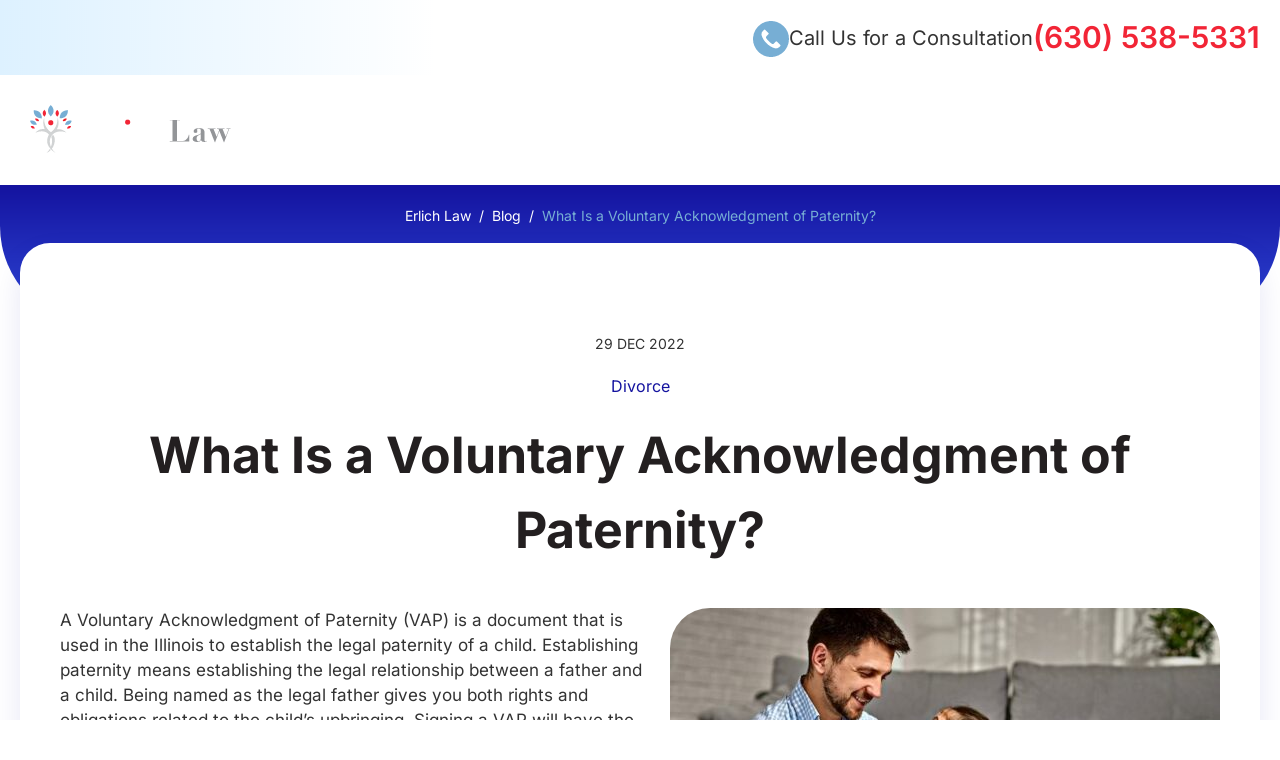

--- FILE ---
content_type: text/html; charset=UTF-8
request_url: https://erlichlegal.com/blog/what-is-a-voluntary-acknowledgment-of-paternity/
body_size: 50284
content:
<!doctype html>
<html lang="en-US" prefix="og: https://ogp.me/ns#">
<head><meta charset="UTF-8"><script>if(navigator.userAgent.match(/MSIE|Internet Explorer/i)||navigator.userAgent.match(/Trident\/7\..*?rv:11/i)){var href=document.location.href;if(!href.match(/[?&]nowprocket/)){if(href.indexOf("?")==-1){if(href.indexOf("#")==-1){document.location.href=href+"?nowprocket=1"}else{document.location.href=href.replace("#","?nowprocket=1#")}}else{if(href.indexOf("#")==-1){document.location.href=href+"&nowprocket=1"}else{document.location.href=href.replace("#","&nowprocket=1#")}}}}</script><script>(()=>{class RocketLazyLoadScripts{constructor(){this.v="2.0.4",this.userEvents=["keydown","keyup","mousedown","mouseup","mousemove","mouseover","mouseout","touchmove","touchstart","touchend","touchcancel","wheel","click","dblclick","input"],this.attributeEvents=["onblur","onclick","oncontextmenu","ondblclick","onfocus","onmousedown","onmouseenter","onmouseleave","onmousemove","onmouseout","onmouseover","onmouseup","onmousewheel","onscroll","onsubmit"]}async t(){this.i(),this.o(),/iP(ad|hone)/.test(navigator.userAgent)&&this.h(),this.u(),this.l(this),this.m(),this.k(this),this.p(this),this._(),await Promise.all([this.R(),this.L()]),this.lastBreath=Date.now(),this.S(this),this.P(),this.D(),this.O(),this.M(),await this.C(this.delayedScripts.normal),await this.C(this.delayedScripts.defer),await this.C(this.delayedScripts.async),await this.T(),await this.F(),await this.j(),await this.A(),window.dispatchEvent(new Event("rocket-allScriptsLoaded")),this.everythingLoaded=!0,this.lastTouchEnd&&await new Promise(t=>setTimeout(t,500-Date.now()+this.lastTouchEnd)),this.I(),this.H(),this.U(),this.W()}i(){this.CSPIssue=sessionStorage.getItem("rocketCSPIssue"),document.addEventListener("securitypolicyviolation",t=>{this.CSPIssue||"script-src-elem"!==t.violatedDirective||"data"!==t.blockedURI||(this.CSPIssue=!0,sessionStorage.setItem("rocketCSPIssue",!0))},{isRocket:!0})}o(){window.addEventListener("pageshow",t=>{this.persisted=t.persisted,this.realWindowLoadedFired=!0},{isRocket:!0}),window.addEventListener("pagehide",()=>{this.onFirstUserAction=null},{isRocket:!0})}h(){let t;function e(e){t=e}window.addEventListener("touchstart",e,{isRocket:!0}),window.addEventListener("touchend",function i(o){o.changedTouches[0]&&t.changedTouches[0]&&Math.abs(o.changedTouches[0].pageX-t.changedTouches[0].pageX)<10&&Math.abs(o.changedTouches[0].pageY-t.changedTouches[0].pageY)<10&&o.timeStamp-t.timeStamp<200&&(window.removeEventListener("touchstart",e,{isRocket:!0}),window.removeEventListener("touchend",i,{isRocket:!0}),"INPUT"===o.target.tagName&&"text"===o.target.type||(o.target.dispatchEvent(new TouchEvent("touchend",{target:o.target,bubbles:!0})),o.target.dispatchEvent(new MouseEvent("mouseover",{target:o.target,bubbles:!0})),o.target.dispatchEvent(new PointerEvent("click",{target:o.target,bubbles:!0,cancelable:!0,detail:1,clientX:o.changedTouches[0].clientX,clientY:o.changedTouches[0].clientY})),event.preventDefault()))},{isRocket:!0})}q(t){this.userActionTriggered||("mousemove"!==t.type||this.firstMousemoveIgnored?"keyup"===t.type||"mouseover"===t.type||"mouseout"===t.type||(this.userActionTriggered=!0,this.onFirstUserAction&&this.onFirstUserAction()):this.firstMousemoveIgnored=!0),"click"===t.type&&t.preventDefault(),t.stopPropagation(),t.stopImmediatePropagation(),"touchstart"===this.lastEvent&&"touchend"===t.type&&(this.lastTouchEnd=Date.now()),"click"===t.type&&(this.lastTouchEnd=0),this.lastEvent=t.type,t.composedPath&&t.composedPath()[0].getRootNode()instanceof ShadowRoot&&(t.rocketTarget=t.composedPath()[0]),this.savedUserEvents.push(t)}u(){this.savedUserEvents=[],this.userEventHandler=this.q.bind(this),this.userEvents.forEach(t=>window.addEventListener(t,this.userEventHandler,{passive:!1,isRocket:!0})),document.addEventListener("visibilitychange",this.userEventHandler,{isRocket:!0})}U(){this.userEvents.forEach(t=>window.removeEventListener(t,this.userEventHandler,{passive:!1,isRocket:!0})),document.removeEventListener("visibilitychange",this.userEventHandler,{isRocket:!0}),this.savedUserEvents.forEach(t=>{(t.rocketTarget||t.target).dispatchEvent(new window[t.constructor.name](t.type,t))})}m(){const t="return false",e=Array.from(this.attributeEvents,t=>"data-rocket-"+t),i="["+this.attributeEvents.join("],[")+"]",o="[data-rocket-"+this.attributeEvents.join("],[data-rocket-")+"]",s=(e,i,o)=>{o&&o!==t&&(e.setAttribute("data-rocket-"+i,o),e["rocket"+i]=new Function("event",o),e.setAttribute(i,t))};new MutationObserver(t=>{for(const n of t)"attributes"===n.type&&(n.attributeName.startsWith("data-rocket-")||this.everythingLoaded?n.attributeName.startsWith("data-rocket-")&&this.everythingLoaded&&this.N(n.target,n.attributeName.substring(12)):s(n.target,n.attributeName,n.target.getAttribute(n.attributeName))),"childList"===n.type&&n.addedNodes.forEach(t=>{if(t.nodeType===Node.ELEMENT_NODE)if(this.everythingLoaded)for(const i of[t,...t.querySelectorAll(o)])for(const t of i.getAttributeNames())e.includes(t)&&this.N(i,t.substring(12));else for(const e of[t,...t.querySelectorAll(i)])for(const t of e.getAttributeNames())this.attributeEvents.includes(t)&&s(e,t,e.getAttribute(t))})}).observe(document,{subtree:!0,childList:!0,attributeFilter:[...this.attributeEvents,...e]})}I(){this.attributeEvents.forEach(t=>{document.querySelectorAll("[data-rocket-"+t+"]").forEach(e=>{this.N(e,t)})})}N(t,e){const i=t.getAttribute("data-rocket-"+e);i&&(t.setAttribute(e,i),t.removeAttribute("data-rocket-"+e))}k(t){Object.defineProperty(HTMLElement.prototype,"onclick",{get(){return this.rocketonclick||null},set(e){this.rocketonclick=e,this.setAttribute(t.everythingLoaded?"onclick":"data-rocket-onclick","this.rocketonclick(event)")}})}S(t){function e(e,i){let o=e[i];e[i]=null,Object.defineProperty(e,i,{get:()=>o,set(s){t.everythingLoaded?o=s:e["rocket"+i]=o=s}})}e(document,"onreadystatechange"),e(window,"onload"),e(window,"onpageshow");try{Object.defineProperty(document,"readyState",{get:()=>t.rocketReadyState,set(e){t.rocketReadyState=e},configurable:!0}),document.readyState="loading"}catch(t){console.log("WPRocket DJE readyState conflict, bypassing")}}l(t){this.originalAddEventListener=EventTarget.prototype.addEventListener,this.originalRemoveEventListener=EventTarget.prototype.removeEventListener,this.savedEventListeners=[],EventTarget.prototype.addEventListener=function(e,i,o){o&&o.isRocket||!t.B(e,this)&&!t.userEvents.includes(e)||t.B(e,this)&&!t.userActionTriggered||e.startsWith("rocket-")||t.everythingLoaded?t.originalAddEventListener.call(this,e,i,o):(t.savedEventListeners.push({target:this,remove:!1,type:e,func:i,options:o}),"mouseenter"!==e&&"mouseleave"!==e||t.originalAddEventListener.call(this,e,t.savedUserEvents.push,o))},EventTarget.prototype.removeEventListener=function(e,i,o){o&&o.isRocket||!t.B(e,this)&&!t.userEvents.includes(e)||t.B(e,this)&&!t.userActionTriggered||e.startsWith("rocket-")||t.everythingLoaded?t.originalRemoveEventListener.call(this,e,i,o):t.savedEventListeners.push({target:this,remove:!0,type:e,func:i,options:o})}}J(t,e){this.savedEventListeners=this.savedEventListeners.filter(i=>{let o=i.type,s=i.target||window;return e!==o||t!==s||(this.B(o,s)&&(i.type="rocket-"+o),this.$(i),!1)})}H(){EventTarget.prototype.addEventListener=this.originalAddEventListener,EventTarget.prototype.removeEventListener=this.originalRemoveEventListener,this.savedEventListeners.forEach(t=>this.$(t))}$(t){t.remove?this.originalRemoveEventListener.call(t.target,t.type,t.func,t.options):this.originalAddEventListener.call(t.target,t.type,t.func,t.options)}p(t){let e;function i(e){return t.everythingLoaded?e:e.split(" ").map(t=>"load"===t||t.startsWith("load.")?"rocket-jquery-load":t).join(" ")}function o(o){function s(e){const s=o.fn[e];o.fn[e]=o.fn.init.prototype[e]=function(){return this[0]===window&&t.userActionTriggered&&("string"==typeof arguments[0]||arguments[0]instanceof String?arguments[0]=i(arguments[0]):"object"==typeof arguments[0]&&Object.keys(arguments[0]).forEach(t=>{const e=arguments[0][t];delete arguments[0][t],arguments[0][i(t)]=e})),s.apply(this,arguments),this}}if(o&&o.fn&&!t.allJQueries.includes(o)){const e={DOMContentLoaded:[],"rocket-DOMContentLoaded":[]};for(const t in e)document.addEventListener(t,()=>{e[t].forEach(t=>t())},{isRocket:!0});o.fn.ready=o.fn.init.prototype.ready=function(i){function s(){parseInt(o.fn.jquery)>2?setTimeout(()=>i.bind(document)(o)):i.bind(document)(o)}return"function"==typeof i&&(t.realDomReadyFired?!t.userActionTriggered||t.fauxDomReadyFired?s():e["rocket-DOMContentLoaded"].push(s):e.DOMContentLoaded.push(s)),o([])},s("on"),s("one"),s("off"),t.allJQueries.push(o)}e=o}t.allJQueries=[],o(window.jQuery),Object.defineProperty(window,"jQuery",{get:()=>e,set(t){o(t)}})}P(){const t=new Map;document.write=document.writeln=function(e){const i=document.currentScript,o=document.createRange(),s=i.parentElement;let n=t.get(i);void 0===n&&(n=i.nextSibling,t.set(i,n));const c=document.createDocumentFragment();o.setStart(c,0),c.appendChild(o.createContextualFragment(e)),s.insertBefore(c,n)}}async R(){return new Promise(t=>{this.userActionTriggered?t():this.onFirstUserAction=t})}async L(){return new Promise(t=>{document.addEventListener("DOMContentLoaded",()=>{this.realDomReadyFired=!0,t()},{isRocket:!0})})}async j(){return this.realWindowLoadedFired?Promise.resolve():new Promise(t=>{window.addEventListener("load",t,{isRocket:!0})})}M(){this.pendingScripts=[];this.scriptsMutationObserver=new MutationObserver(t=>{for(const e of t)e.addedNodes.forEach(t=>{"SCRIPT"!==t.tagName||t.noModule||t.isWPRocket||this.pendingScripts.push({script:t,promise:new Promise(e=>{const i=()=>{const i=this.pendingScripts.findIndex(e=>e.script===t);i>=0&&this.pendingScripts.splice(i,1),e()};t.addEventListener("load",i,{isRocket:!0}),t.addEventListener("error",i,{isRocket:!0}),setTimeout(i,1e3)})})})}),this.scriptsMutationObserver.observe(document,{childList:!0,subtree:!0})}async F(){await this.X(),this.pendingScripts.length?(await this.pendingScripts[0].promise,await this.F()):this.scriptsMutationObserver.disconnect()}D(){this.delayedScripts={normal:[],async:[],defer:[]},document.querySelectorAll("script[type$=rocketlazyloadscript]").forEach(t=>{t.hasAttribute("data-rocket-src")?t.hasAttribute("async")&&!1!==t.async?this.delayedScripts.async.push(t):t.hasAttribute("defer")&&!1!==t.defer||"module"===t.getAttribute("data-rocket-type")?this.delayedScripts.defer.push(t):this.delayedScripts.normal.push(t):this.delayedScripts.normal.push(t)})}async _(){await this.L();let t=[];document.querySelectorAll("script[type$=rocketlazyloadscript][data-rocket-src]").forEach(e=>{let i=e.getAttribute("data-rocket-src");if(i&&!i.startsWith("data:")){i.startsWith("//")&&(i=location.protocol+i);try{const o=new URL(i).origin;o!==location.origin&&t.push({src:o,crossOrigin:e.crossOrigin||"module"===e.getAttribute("data-rocket-type")})}catch(t){}}}),t=[...new Map(t.map(t=>[JSON.stringify(t),t])).values()],this.Y(t,"preconnect")}async G(t){if(await this.K(),!0!==t.noModule||!("noModule"in HTMLScriptElement.prototype))return new Promise(e=>{let i;function o(){(i||t).setAttribute("data-rocket-status","executed"),e()}try{if(navigator.userAgent.includes("Firefox/")||""===navigator.vendor||this.CSPIssue)i=document.createElement("script"),[...t.attributes].forEach(t=>{let e=t.nodeName;"type"!==e&&("data-rocket-type"===e&&(e="type"),"data-rocket-src"===e&&(e="src"),i.setAttribute(e,t.nodeValue))}),t.text&&(i.text=t.text),t.nonce&&(i.nonce=t.nonce),i.hasAttribute("src")?(i.addEventListener("load",o,{isRocket:!0}),i.addEventListener("error",()=>{i.setAttribute("data-rocket-status","failed-network"),e()},{isRocket:!0}),setTimeout(()=>{i.isConnected||e()},1)):(i.text=t.text,o()),i.isWPRocket=!0,t.parentNode.replaceChild(i,t);else{const i=t.getAttribute("data-rocket-type"),s=t.getAttribute("data-rocket-src");i?(t.type=i,t.removeAttribute("data-rocket-type")):t.removeAttribute("type"),t.addEventListener("load",o,{isRocket:!0}),t.addEventListener("error",i=>{this.CSPIssue&&i.target.src.startsWith("data:")?(console.log("WPRocket: CSP fallback activated"),t.removeAttribute("src"),this.G(t).then(e)):(t.setAttribute("data-rocket-status","failed-network"),e())},{isRocket:!0}),s?(t.fetchPriority="high",t.removeAttribute("data-rocket-src"),t.src=s):t.src="data:text/javascript;base64,"+window.btoa(unescape(encodeURIComponent(t.text)))}}catch(i){t.setAttribute("data-rocket-status","failed-transform"),e()}});t.setAttribute("data-rocket-status","skipped")}async C(t){const e=t.shift();return e?(e.isConnected&&await this.G(e),this.C(t)):Promise.resolve()}O(){this.Y([...this.delayedScripts.normal,...this.delayedScripts.defer,...this.delayedScripts.async],"preload")}Y(t,e){this.trash=this.trash||[];let i=!0;var o=document.createDocumentFragment();t.forEach(t=>{const s=t.getAttribute&&t.getAttribute("data-rocket-src")||t.src;if(s&&!s.startsWith("data:")){const n=document.createElement("link");n.href=s,n.rel=e,"preconnect"!==e&&(n.as="script",n.fetchPriority=i?"high":"low"),t.getAttribute&&"module"===t.getAttribute("data-rocket-type")&&(n.crossOrigin=!0),t.crossOrigin&&(n.crossOrigin=t.crossOrigin),t.integrity&&(n.integrity=t.integrity),t.nonce&&(n.nonce=t.nonce),o.appendChild(n),this.trash.push(n),i=!1}}),document.head.appendChild(o)}W(){this.trash.forEach(t=>t.remove())}async T(){try{document.readyState="interactive"}catch(t){}this.fauxDomReadyFired=!0;try{await this.K(),this.J(document,"readystatechange"),document.dispatchEvent(new Event("rocket-readystatechange")),await this.K(),document.rocketonreadystatechange&&document.rocketonreadystatechange(),await this.K(),this.J(document,"DOMContentLoaded"),document.dispatchEvent(new Event("rocket-DOMContentLoaded")),await this.K(),this.J(window,"DOMContentLoaded"),window.dispatchEvent(new Event("rocket-DOMContentLoaded"))}catch(t){console.error(t)}}async A(){try{document.readyState="complete"}catch(t){}try{await this.K(),this.J(document,"readystatechange"),document.dispatchEvent(new Event("rocket-readystatechange")),await this.K(),document.rocketonreadystatechange&&document.rocketonreadystatechange(),await this.K(),this.J(window,"load"),window.dispatchEvent(new Event("rocket-load")),await this.K(),window.rocketonload&&window.rocketonload(),await this.K(),this.allJQueries.forEach(t=>t(window).trigger("rocket-jquery-load")),await this.K(),this.J(window,"pageshow");const t=new Event("rocket-pageshow");t.persisted=this.persisted,window.dispatchEvent(t),await this.K(),window.rocketonpageshow&&window.rocketonpageshow({persisted:this.persisted})}catch(t){console.error(t)}}async K(){Date.now()-this.lastBreath>45&&(await this.X(),this.lastBreath=Date.now())}async X(){return document.hidden?new Promise(t=>setTimeout(t)):new Promise(t=>requestAnimationFrame(t))}B(t,e){return e===document&&"readystatechange"===t||(e===document&&"DOMContentLoaded"===t||(e===window&&"DOMContentLoaded"===t||(e===window&&"load"===t||e===window&&"pageshow"===t)))}static run(){(new RocketLazyLoadScripts).t()}}RocketLazyLoadScripts.run()})();</script>
	
		<meta name="viewport" content="width=device-width, initial-scale=1">
	<link rel="profile" href="https://gmpg.org/xfn/11">
	
<!-- Search Engine Optimization by Rank Math - https://rankmath.com/ -->
<title>What Is a Voluntary Acknowledgment of Paternity? | Erlich Law Office</title>
<style id="wpr-usedcss">img:is([sizes=auto i],[sizes^="auto," i]){contain-intrinsic-size:3000px 1500px}img.emoji{display:inline!important;border:none!important;box-shadow:none!important;height:1em!important;width:1em!important;margin:0 .07em!important;vertical-align:-.1em!important;background:0 0!important;padding:0!important}:where(.wp-block-button__link){border-radius:9999px;box-shadow:none;padding:calc(.667em + 2px) calc(1.333em + 2px);text-decoration:none}:root :where(.wp-block-button .wp-block-button__link.is-style-outline),:root :where(.wp-block-button.is-style-outline>.wp-block-button__link){border:2px solid;padding:.667em 1.333em}:root :where(.wp-block-button .wp-block-button__link.is-style-outline:not(.has-text-color)),:root :where(.wp-block-button.is-style-outline>.wp-block-button__link:not(.has-text-color)){color:currentColor}:root :where(.wp-block-button .wp-block-button__link.is-style-outline:not(.has-background)),:root :where(.wp-block-button.is-style-outline>.wp-block-button__link:not(.has-background)){background-color:initial;background-image:none}:where(.wp-block-calendar table:not(.has-background) th){background:#ddd}:where(.wp-block-columns){margin-bottom:1.75em}:where(.wp-block-columns.has-background){padding:1.25em 2.375em}:where(.wp-block-post-comments input[type=submit]){border:none}:where(.wp-block-cover-image:not(.has-text-color)),:where(.wp-block-cover:not(.has-text-color)){color:#fff}:where(.wp-block-cover-image.is-light:not(.has-text-color)),:where(.wp-block-cover.is-light:not(.has-text-color)){color:#000}:root :where(.wp-block-cover h1:not(.has-text-color)),:root :where(.wp-block-cover h2:not(.has-text-color)),:root :where(.wp-block-cover h3:not(.has-text-color)),:root :where(.wp-block-cover h4:not(.has-text-color)),:root :where(.wp-block-cover h5:not(.has-text-color)),:root :where(.wp-block-cover h6:not(.has-text-color)),:root :where(.wp-block-cover p:not(.has-text-color)){color:inherit}:where(.wp-block-file){margin-bottom:1.5em}:where(.wp-block-file__button){border-radius:2em;display:inline-block;padding:.5em 1em}:where(.wp-block-file__button):where(a):active,:where(.wp-block-file__button):where(a):focus,:where(.wp-block-file__button):where(a):hover,:where(.wp-block-file__button):where(a):visited{box-shadow:none;color:#fff;opacity:.85;text-decoration:none}:where(.wp-block-form-input__input){font-size:1em;margin-bottom:.5em;padding:0 .5em}:where(.wp-block-form-input__input)[type=date],:where(.wp-block-form-input__input)[type=datetime-local],:where(.wp-block-form-input__input)[type=datetime],:where(.wp-block-form-input__input)[type=email],:where(.wp-block-form-input__input)[type=month],:where(.wp-block-form-input__input)[type=number],:where(.wp-block-form-input__input)[type=password],:where(.wp-block-form-input__input)[type=search],:where(.wp-block-form-input__input)[type=tel],:where(.wp-block-form-input__input)[type=text],:where(.wp-block-form-input__input)[type=time],:where(.wp-block-form-input__input)[type=url],:where(.wp-block-form-input__input)[type=week]{border-style:solid;border-width:1px;line-height:2;min-height:2em}:where(.wp-block-group.wp-block-group-is-layout-constrained){position:relative}:root :where(.wp-block-image.is-style-rounded img,.wp-block-image .is-style-rounded img){border-radius:9999px}:where(.wp-block-latest-comments:not([style*=line-height] .wp-block-latest-comments__comment)){line-height:1.1}:where(.wp-block-latest-comments:not([style*=line-height] .wp-block-latest-comments__comment-excerpt p)){line-height:1.8}:root :where(.wp-block-latest-posts.is-grid){padding:0}:root :where(.wp-block-latest-posts.wp-block-latest-posts__list){padding-left:0}ul{box-sizing:border-box}:root :where(.wp-block-list.has-background){padding:1.25em 2.375em}:where(.wp-block-navigation.has-background .wp-block-navigation-item a:not(.wp-element-button)),:where(.wp-block-navigation.has-background .wp-block-navigation-submenu a:not(.wp-element-button)){padding:.5em 1em}:where(.wp-block-navigation .wp-block-navigation__submenu-container .wp-block-navigation-item a:not(.wp-element-button)),:where(.wp-block-navigation .wp-block-navigation__submenu-container .wp-block-navigation-submenu a:not(.wp-element-button)),:where(.wp-block-navigation .wp-block-navigation__submenu-container .wp-block-navigation-submenu button.wp-block-navigation-item__content),:where(.wp-block-navigation .wp-block-navigation__submenu-container .wp-block-pages-list__item button.wp-block-navigation-item__content){padding:.5em 1em}:root :where(p.has-background){padding:1.25em 2.375em}:where(p.has-text-color:not(.has-link-color)) a{color:inherit}:where(.wp-block-post-comments-form input:not([type=submit])),:where(.wp-block-post-comments-form textarea){border:1px solid #949494;font-family:inherit;font-size:1em}:where(.wp-block-post-comments-form input:where(:not([type=submit]):not([type=checkbox]))),:where(.wp-block-post-comments-form textarea){padding:calc(.667em + 2px)}:where(.wp-block-post-excerpt){box-sizing:border-box;margin-bottom:var(--wp--style--block-gap);margin-top:var(--wp--style--block-gap)}:where(.wp-block-preformatted.has-background){padding:1.25em 2.375em}:where(.wp-block-search__button){border:1px solid #ccc;padding:6px 10px}:where(.wp-block-search__input){appearance:none;border:1px solid #949494;flex-grow:1;font-family:inherit;font-size:inherit;font-style:inherit;font-weight:inherit;letter-spacing:inherit;line-height:inherit;margin-left:0;margin-right:0;min-width:3rem;padding:8px;text-decoration:unset!important;text-transform:inherit}:where(.wp-block-search__button-inside .wp-block-search__inside-wrapper){background-color:#fff;border:1px solid #949494;box-sizing:border-box;padding:4px}:where(.wp-block-search__button-inside .wp-block-search__inside-wrapper) .wp-block-search__input{border:none;border-radius:0;padding:0 4px}:where(.wp-block-search__button-inside .wp-block-search__inside-wrapper) .wp-block-search__input:focus{outline:0}:where(.wp-block-search__button-inside .wp-block-search__inside-wrapper) :where(.wp-block-search__button){padding:4px 8px}:root :where(.wp-block-separator.is-style-dots){height:auto;line-height:1;text-align:center}:root :where(.wp-block-separator.is-style-dots):before{color:currentColor;content:"···";font-family:serif;font-size:1.5em;letter-spacing:2em;padding-left:2em}:root :where(.wp-block-site-logo.is-style-rounded){border-radius:9999px}:where(.wp-block-social-links:not(.is-style-logos-only)) .wp-social-link{background-color:#f0f0f0;color:#444}:where(.wp-block-social-links:not(.is-style-logos-only)) .wp-social-link-amazon{background-color:#f90;color:#fff}:where(.wp-block-social-links:not(.is-style-logos-only)) .wp-social-link-bandcamp{background-color:#1ea0c3;color:#fff}:where(.wp-block-social-links:not(.is-style-logos-only)) .wp-social-link-behance{background-color:#0757fe;color:#fff}:where(.wp-block-social-links:not(.is-style-logos-only)) .wp-social-link-bluesky{background-color:#0a7aff;color:#fff}:where(.wp-block-social-links:not(.is-style-logos-only)) .wp-social-link-codepen{background-color:#1e1f26;color:#fff}:where(.wp-block-social-links:not(.is-style-logos-only)) .wp-social-link-deviantart{background-color:#02e49b;color:#fff}:where(.wp-block-social-links:not(.is-style-logos-only)) .wp-social-link-discord{background-color:#5865f2;color:#fff}:where(.wp-block-social-links:not(.is-style-logos-only)) .wp-social-link-dribbble{background-color:#e94c89;color:#fff}:where(.wp-block-social-links:not(.is-style-logos-only)) .wp-social-link-dropbox{background-color:#4280ff;color:#fff}:where(.wp-block-social-links:not(.is-style-logos-only)) .wp-social-link-etsy{background-color:#f45800;color:#fff}:where(.wp-block-social-links:not(.is-style-logos-only)) .wp-social-link-facebook{background-color:#0866ff;color:#fff}:where(.wp-block-social-links:not(.is-style-logos-only)) .wp-social-link-fivehundredpx{background-color:#000;color:#fff}:where(.wp-block-social-links:not(.is-style-logos-only)) .wp-social-link-flickr{background-color:#0461dd;color:#fff}:where(.wp-block-social-links:not(.is-style-logos-only)) .wp-social-link-foursquare{background-color:#e65678;color:#fff}:where(.wp-block-social-links:not(.is-style-logos-only)) .wp-social-link-github{background-color:#24292d;color:#fff}:where(.wp-block-social-links:not(.is-style-logos-only)) .wp-social-link-goodreads{background-color:#eceadd;color:#382110}:where(.wp-block-social-links:not(.is-style-logos-only)) .wp-social-link-google{background-color:#ea4434;color:#fff}:where(.wp-block-social-links:not(.is-style-logos-only)) .wp-social-link-gravatar{background-color:#1d4fc4;color:#fff}:where(.wp-block-social-links:not(.is-style-logos-only)) .wp-social-link-instagram{background-color:#f00075;color:#fff}:where(.wp-block-social-links:not(.is-style-logos-only)) .wp-social-link-lastfm{background-color:#e21b24;color:#fff}:where(.wp-block-social-links:not(.is-style-logos-only)) .wp-social-link-linkedin{background-color:#0d66c2;color:#fff}:where(.wp-block-social-links:not(.is-style-logos-only)) .wp-social-link-mastodon{background-color:#3288d4;color:#fff}:where(.wp-block-social-links:not(.is-style-logos-only)) .wp-social-link-medium{background-color:#000;color:#fff}:where(.wp-block-social-links:not(.is-style-logos-only)) .wp-social-link-meetup{background-color:#f6405f;color:#fff}:where(.wp-block-social-links:not(.is-style-logos-only)) .wp-social-link-patreon{background-color:#000;color:#fff}:where(.wp-block-social-links:not(.is-style-logos-only)) .wp-social-link-pinterest{background-color:#e60122;color:#fff}:where(.wp-block-social-links:not(.is-style-logos-only)) .wp-social-link-pocket{background-color:#ef4155;color:#fff}:where(.wp-block-social-links:not(.is-style-logos-only)) .wp-social-link-reddit{background-color:#ff4500;color:#fff}:where(.wp-block-social-links:not(.is-style-logos-only)) .wp-social-link-skype{background-color:#0478d7;color:#fff}:where(.wp-block-social-links:not(.is-style-logos-only)) .wp-social-link-snapchat{background-color:#fefc00;color:#fff;stroke:#000}:where(.wp-block-social-links:not(.is-style-logos-only)) .wp-social-link-soundcloud{background-color:#ff5600;color:#fff}:where(.wp-block-social-links:not(.is-style-logos-only)) .wp-social-link-spotify{background-color:#1bd760;color:#fff}:where(.wp-block-social-links:not(.is-style-logos-only)) .wp-social-link-telegram{background-color:#2aabee;color:#fff}:where(.wp-block-social-links:not(.is-style-logos-only)) .wp-social-link-threads{background-color:#000;color:#fff}:where(.wp-block-social-links:not(.is-style-logos-only)) .wp-social-link-tiktok{background-color:#000;color:#fff}:where(.wp-block-social-links:not(.is-style-logos-only)) .wp-social-link-tumblr{background-color:#011835;color:#fff}:where(.wp-block-social-links:not(.is-style-logos-only)) .wp-social-link-twitch{background-color:#6440a4;color:#fff}:where(.wp-block-social-links:not(.is-style-logos-only)) .wp-social-link-twitter{background-color:#1da1f2;color:#fff}:where(.wp-block-social-links:not(.is-style-logos-only)) .wp-social-link-vimeo{background-color:#1eb7ea;color:#fff}:where(.wp-block-social-links:not(.is-style-logos-only)) .wp-social-link-vk{background-color:#4680c2;color:#fff}:where(.wp-block-social-links:not(.is-style-logos-only)) .wp-social-link-wordpress{background-color:#3499cd;color:#fff}:where(.wp-block-social-links:not(.is-style-logos-only)) .wp-social-link-whatsapp{background-color:#25d366;color:#fff}:where(.wp-block-social-links:not(.is-style-logos-only)) .wp-social-link-x{background-color:#000;color:#fff}:where(.wp-block-social-links:not(.is-style-logos-only)) .wp-social-link-yelp{background-color:#d32422;color:#fff}:where(.wp-block-social-links:not(.is-style-logos-only)) .wp-social-link-youtube{background-color:red;color:#fff}:where(.wp-block-social-links.is-style-logos-only) .wp-social-link{background:0 0}:where(.wp-block-social-links.is-style-logos-only) .wp-social-link svg{height:1.25em;width:1.25em}:where(.wp-block-social-links.is-style-logos-only) .wp-social-link-amazon{color:#f90}:where(.wp-block-social-links.is-style-logos-only) .wp-social-link-bandcamp{color:#1ea0c3}:where(.wp-block-social-links.is-style-logos-only) .wp-social-link-behance{color:#0757fe}:where(.wp-block-social-links.is-style-logos-only) .wp-social-link-bluesky{color:#0a7aff}:where(.wp-block-social-links.is-style-logos-only) .wp-social-link-codepen{color:#1e1f26}:where(.wp-block-social-links.is-style-logos-only) .wp-social-link-deviantart{color:#02e49b}:where(.wp-block-social-links.is-style-logos-only) .wp-social-link-discord{color:#5865f2}:where(.wp-block-social-links.is-style-logos-only) .wp-social-link-dribbble{color:#e94c89}:where(.wp-block-social-links.is-style-logos-only) .wp-social-link-dropbox{color:#4280ff}:where(.wp-block-social-links.is-style-logos-only) .wp-social-link-etsy{color:#f45800}:where(.wp-block-social-links.is-style-logos-only) .wp-social-link-facebook{color:#0866ff}:where(.wp-block-social-links.is-style-logos-only) .wp-social-link-fivehundredpx{color:#000}:where(.wp-block-social-links.is-style-logos-only) .wp-social-link-flickr{color:#0461dd}:where(.wp-block-social-links.is-style-logos-only) .wp-social-link-foursquare{color:#e65678}:where(.wp-block-social-links.is-style-logos-only) .wp-social-link-github{color:#24292d}:where(.wp-block-social-links.is-style-logos-only) .wp-social-link-goodreads{color:#382110}:where(.wp-block-social-links.is-style-logos-only) .wp-social-link-google{color:#ea4434}:where(.wp-block-social-links.is-style-logos-only) .wp-social-link-gravatar{color:#1d4fc4}:where(.wp-block-social-links.is-style-logos-only) .wp-social-link-instagram{color:#f00075}:where(.wp-block-social-links.is-style-logos-only) .wp-social-link-lastfm{color:#e21b24}:where(.wp-block-social-links.is-style-logos-only) .wp-social-link-linkedin{color:#0d66c2}:where(.wp-block-social-links.is-style-logos-only) .wp-social-link-mastodon{color:#3288d4}:where(.wp-block-social-links.is-style-logos-only) .wp-social-link-medium{color:#000}:where(.wp-block-social-links.is-style-logos-only) .wp-social-link-meetup{color:#f6405f}:where(.wp-block-social-links.is-style-logos-only) .wp-social-link-patreon{color:#000}:where(.wp-block-social-links.is-style-logos-only) .wp-social-link-pinterest{color:#e60122}:where(.wp-block-social-links.is-style-logos-only) .wp-social-link-pocket{color:#ef4155}:where(.wp-block-social-links.is-style-logos-only) .wp-social-link-reddit{color:#ff4500}:where(.wp-block-social-links.is-style-logos-only) .wp-social-link-skype{color:#0478d7}:where(.wp-block-social-links.is-style-logos-only) .wp-social-link-snapchat{color:#fff;stroke:#000}:where(.wp-block-social-links.is-style-logos-only) .wp-social-link-soundcloud{color:#ff5600}:where(.wp-block-social-links.is-style-logos-only) .wp-social-link-spotify{color:#1bd760}:where(.wp-block-social-links.is-style-logos-only) .wp-social-link-telegram{color:#2aabee}:where(.wp-block-social-links.is-style-logos-only) .wp-social-link-threads{color:#000}:where(.wp-block-social-links.is-style-logos-only) .wp-social-link-tiktok{color:#000}:where(.wp-block-social-links.is-style-logos-only) .wp-social-link-tumblr{color:#011835}:where(.wp-block-social-links.is-style-logos-only) .wp-social-link-twitch{color:#6440a4}:where(.wp-block-social-links.is-style-logos-only) .wp-social-link-twitter{color:#1da1f2}:where(.wp-block-social-links.is-style-logos-only) .wp-social-link-vimeo{color:#1eb7ea}:where(.wp-block-social-links.is-style-logos-only) .wp-social-link-vk{color:#4680c2}:where(.wp-block-social-links.is-style-logos-only) .wp-social-link-whatsapp{color:#25d366}:where(.wp-block-social-links.is-style-logos-only) .wp-social-link-wordpress{color:#3499cd}:where(.wp-block-social-links.is-style-logos-only) .wp-social-link-x{color:#000}:where(.wp-block-social-links.is-style-logos-only) .wp-social-link-yelp{color:#d32422}:where(.wp-block-social-links.is-style-logos-only) .wp-social-link-youtube{color:red}:root :where(.wp-block-social-links .wp-social-link a){padding:.25em}:root :where(.wp-block-social-links.is-style-logos-only .wp-social-link a){padding:0}:root :where(.wp-block-social-links.is-style-pill-shape .wp-social-link a){padding-left:.6666666667em;padding-right:.6666666667em}:root :where(.wp-block-tag-cloud.is-style-outline){display:flex;flex-wrap:wrap;gap:1ch}:root :where(.wp-block-tag-cloud.is-style-outline a){border:1px solid;font-size:unset!important;margin-right:0;padding:1ch 2ch;text-decoration:none!important}:root :where(.wp-block-table-of-contents){box-sizing:border-box}:where(.wp-block-term-description){box-sizing:border-box;margin-bottom:var(--wp--style--block-gap);margin-top:var(--wp--style--block-gap)}:where(pre.wp-block-verse){font-family:inherit}:root{--wp-block-synced-color:#7a00df;--wp-block-synced-color--rgb:122,0,223;--wp-bound-block-color:var(--wp-block-synced-color);--wp-editor-canvas-background:#ddd;--wp-admin-theme-color:#007cba;--wp-admin-theme-color--rgb:0,124,186;--wp-admin-theme-color-darker-10:#006ba1;--wp-admin-theme-color-darker-10--rgb:0,107,160.5;--wp-admin-theme-color-darker-20:#005a87;--wp-admin-theme-color-darker-20--rgb:0,90,135;--wp-admin-border-width-focus:2px}@media (min-resolution:192dpi){:root{--wp-admin-border-width-focus:1.5px}}:root{--wp--preset--font-size--normal:16px;--wp--preset--font-size--huge:42px}html :where(.has-border-color){border-style:solid}html :where([style*=border-top-color]){border-top-style:solid}html :where([style*=border-right-color]){border-right-style:solid}html :where([style*=border-bottom-color]){border-bottom-style:solid}html :where([style*=border-left-color]){border-left-style:solid}html :where([style*=border-width]){border-style:solid}html :where([style*=border-top-width]){border-top-style:solid}html :where([style*=border-right-width]){border-right-style:solid}html :where([style*=border-bottom-width]){border-bottom-style:solid}html :where([style*=border-left-width]){border-left-style:solid}html :where(img[class*=wp-image-]){height:auto;max-width:100%}:where(figure){margin:0 0 1em}html :where(.is-position-sticky){--wp-admin--admin-bar--position-offset:var(--wp-admin--admin-bar--height,0px)}@media screen and (max-width:600px){html :where(.is-position-sticky){--wp-admin--admin-bar--position-offset:0px}}:root{--wp--preset--aspect-ratio--square:1;--wp--preset--aspect-ratio--4-3:4/3;--wp--preset--aspect-ratio--3-4:3/4;--wp--preset--aspect-ratio--3-2:3/2;--wp--preset--aspect-ratio--2-3:2/3;--wp--preset--aspect-ratio--16-9:16/9;--wp--preset--aspect-ratio--9-16:9/16;--wp--preset--color--black:#000000;--wp--preset--color--cyan-bluish-gray:#abb8c3;--wp--preset--color--white:#ffffff;--wp--preset--color--pale-pink:#f78da7;--wp--preset--color--vivid-red:#cf2e2e;--wp--preset--color--luminous-vivid-orange:#ff6900;--wp--preset--color--luminous-vivid-amber:#fcb900;--wp--preset--color--light-green-cyan:#7bdcb5;--wp--preset--color--vivid-green-cyan:#00d084;--wp--preset--color--pale-cyan-blue:#8ed1fc;--wp--preset--color--vivid-cyan-blue:#0693e3;--wp--preset--color--vivid-purple:#9b51e0;--wp--preset--gradient--vivid-cyan-blue-to-vivid-purple:linear-gradient(135deg,rgb(6, 147, 227) 0%,rgb(155, 81, 224) 100%);--wp--preset--gradient--light-green-cyan-to-vivid-green-cyan:linear-gradient(135deg,rgb(122, 220, 180) 0%,rgb(0, 208, 130) 100%);--wp--preset--gradient--luminous-vivid-amber-to-luminous-vivid-orange:linear-gradient(135deg,rgb(252, 185, 0) 0%,rgb(255, 105, 0) 100%);--wp--preset--gradient--luminous-vivid-orange-to-vivid-red:linear-gradient(135deg,rgb(255, 105, 0) 0%,rgb(207, 46, 46) 100%);--wp--preset--gradient--very-light-gray-to-cyan-bluish-gray:linear-gradient(135deg,rgb(238, 238, 238) 0%,rgb(169, 184, 195) 100%);--wp--preset--gradient--cool-to-warm-spectrum:linear-gradient(135deg,rgb(74, 234, 220) 0%,rgb(151, 120, 209) 20%,rgb(207, 42, 186) 40%,rgb(238, 44, 130) 60%,rgb(251, 105, 98) 80%,rgb(254, 248, 76) 100%);--wp--preset--gradient--blush-light-purple:linear-gradient(135deg,rgb(255, 206, 236) 0%,rgb(152, 150, 240) 100%);--wp--preset--gradient--blush-bordeaux:linear-gradient(135deg,rgb(254, 205, 165) 0%,rgb(254, 45, 45) 50%,rgb(107, 0, 62) 100%);--wp--preset--gradient--luminous-dusk:linear-gradient(135deg,rgb(255, 203, 112) 0%,rgb(199, 81, 192) 50%,rgb(65, 88, 208) 100%);--wp--preset--gradient--pale-ocean:linear-gradient(135deg,rgb(255, 245, 203) 0%,rgb(182, 227, 212) 50%,rgb(51, 167, 181) 100%);--wp--preset--gradient--electric-grass:linear-gradient(135deg,rgb(202, 248, 128) 0%,rgb(113, 206, 126) 100%);--wp--preset--gradient--midnight:linear-gradient(135deg,rgb(2, 3, 129) 0%,rgb(40, 116, 252) 100%);--wp--preset--font-size--small:13px;--wp--preset--font-size--medium:20px;--wp--preset--font-size--large:36px;--wp--preset--font-size--x-large:42px;--wp--preset--spacing--20:0.44rem;--wp--preset--spacing--30:0.67rem;--wp--preset--spacing--40:1rem;--wp--preset--spacing--50:1.5rem;--wp--preset--spacing--60:2.25rem;--wp--preset--spacing--70:3.38rem;--wp--preset--spacing--80:5.06rem;--wp--preset--shadow--natural:6px 6px 9px rgba(0, 0, 0, .2);--wp--preset--shadow--deep:12px 12px 50px rgba(0, 0, 0, .4);--wp--preset--shadow--sharp:6px 6px 0px rgba(0, 0, 0, .2);--wp--preset--shadow--outlined:6px 6px 0px -3px rgb(255, 255, 255),6px 6px rgb(0, 0, 0);--wp--preset--shadow--crisp:6px 6px 0px rgb(0, 0, 0)}:root{--wp--style--global--content-size:800px;--wp--style--global--wide-size:1200px}:where(body){margin:0}:where(.wp-site-blocks)>*{margin-block-start:24px;margin-block-end:0}:where(.wp-site-blocks)>:first-child{margin-block-start:0}:where(.wp-site-blocks)>:last-child{margin-block-end:0}:root{--wp--style--block-gap:24px}:root :where(.is-layout-flow)>:first-child{margin-block-start:0}:root :where(.is-layout-flow)>:last-child{margin-block-end:0}:root :where(.is-layout-flow)>*{margin-block-start:24px;margin-block-end:0}:root :where(.is-layout-constrained)>:first-child{margin-block-start:0}:root :where(.is-layout-constrained)>:last-child{margin-block-end:0}:root :where(.is-layout-constrained)>*{margin-block-start:24px;margin-block-end:0}:root :where(.is-layout-flex){gap:24px}:root :where(.is-layout-grid){gap:24px}body{padding-top:0;padding-right:0;padding-bottom:0;padding-left:0}a:where(:not(.wp-element-button)){text-decoration:underline}:root :where(.wp-element-button,.wp-block-button__link){background-color:#32373c;border-width:0;color:#fff;font-family:inherit;font-size:inherit;font-style:inherit;font-weight:inherit;letter-spacing:inherit;line-height:inherit;padding-top:calc(.667em + 2px);padding-right:calc(1.333em + 2px);padding-bottom:calc(.667em + 2px);padding-left:calc(1.333em + 2px);text-decoration:none;text-transform:inherit}:root :where(.wp-block-pullquote){font-size:1.5em;line-height:1.6}#ez-toc-container{background:#f9f9f9;border:1px solid #aaa;border-radius:4px;-webkit-box-shadow:0 1px 1px rgba(0,0,0,.05);box-shadow:0 1px 1px rgba(0,0,0,.05);display:table;margin-bottom:1em;padding:10px 20px 10px 10px;position:relative;width:auto}#ez-toc-container ul ul{margin-left:1.5em}#ez-toc-container li,#ez-toc-container ul{margin:0;padding:0}#ez-toc-container li,#ez-toc-container ul,#ez-toc-container ul li{background:0 0;list-style:none;line-height:1.6;margin:0;overflow:hidden;z-index:1}#ez-toc-container .ez-toc-title{text-align:left;line-height:1.45;margin:0;padding:0}.ez-toc-title{display:inline;text-align:left;vertical-align:middle}.ez-toc-wrap-left{margin:0 auto 1em 0!important}#ez-toc-container a{color:#444;box-shadow:none;text-decoration:none;text-shadow:none;display:inline-flex;align-items:stretch;flex-wrap:nowrap}#ez-toc-container a:visited{color:#9f9f9f}#ez-toc-container a:hover{text-decoration:underline}#ez-toc-container input{position:absolute;left:-999em}#ez-toc-container input[type=checkbox]:checked+nav{opacity:0;max-height:0;border:none;display:none}#ez-toc-container label{position:relative;cursor:pointer;display:initial}div#ez-toc-container .ez-toc-title{display:initial}.ez-toc-cssicon{float:right;position:relative;font-size:16px;padding:0;border:1px solid #999191;border-radius:5px;cursor:pointer;left:10px;width:35px}.ez-toc-icon-toggle-span{display:flex;align-items:center;width:35px;height:30px;justify-content:center;direction:ltr}.eztoc-hide{display:none}.ez-toc-container-direction{direction:ltr}.ez-toc-counter ul{direction:ltr;counter-reset:item}.ez-toc-counter nav ul li a::before{content:counter(item,disc) ' ';margin-right:.2em;counter-increment:item;flex-grow:0;flex-shrink:0;float:left}div#ez-toc-container .ez-toc-title{font-size:120%}div#ez-toc-container .ez-toc-title{font-weight:500}div#ez-toc-container ul li,div#ez-toc-container ul li a{font-size:95%}div#ez-toc-container ul li,div#ez-toc-container ul li a{font-weight:500}div#ez-toc-container nav ul ul li{font-size:90%}div#ez-toc-container{background:#fff;border:1px solid #ddd;width:100%}div#ez-toc-container p.ez-toc-title{color:#fff}div#ez-toc-container ul.ez-toc-list a{color:#fff}div#ez-toc-container ul.ez-toc-list a:hover{color:#fff}div#ez-toc-container ul.ez-toc-list a:visited{color:#fff}html{line-height:1.15;-webkit-text-size-adjust:100%}*,:after,:before{box-sizing:border-box}body{background-color:#fff;color:#333;font-family:-apple-system,BlinkMacSystemFont,'Segoe UI',Roboto,'Helvetica Neue',Arial,'Noto Sans',sans-serif,'Apple Color Emoji','Segoe UI Emoji','Segoe UI Symbol','Noto Color Emoji';font-size:1rem;font-weight:400;line-height:1.5;margin:0;-webkit-font-smoothing:antialiased;-moz-osx-font-smoothing:grayscale}h1,h2,h3{color:inherit;font-family:inherit;font-weight:500;line-height:1.2;margin-block-end:1rem;margin-block-start:.5rem}h1{font-size:2.5rem}h2{font-size:2rem}h3{font-size:1.75rem}p{margin-block-end:.9rem;margin-block-start:0}a{background-color:transparent;color:#c36;text-decoration:none}a:active,a:hover{color:#336}a:not([href]):not([tabindex]),a:not([href]):not([tabindex]):focus,a:not([href]):not([tabindex]):hover{color:inherit;text-decoration:none}a:not([href]):not([tabindex]):focus{outline:0}strong{font-weight:bolder}img{border-style:none;height:auto;max-width:100%}@media print{*,:after,:before{background:0 0!important;box-shadow:none!important;color:#000!important;text-shadow:none!important}a,a:visited{text-decoration:underline}a[href]:after{content:" (" attr(href) ")"}a[href^="#"]:after,a[href^="javascript:"]:after{content:""}img,tr{-moz-column-break-inside:avoid;break-inside:avoid}h2,h3,p{orphans:3;widows:3}h2,h3{-moz-column-break-after:avoid;break-after:avoid}}label{display:inline-block;line-height:1;vertical-align:middle}button,input,optgroup,select,textarea{font-family:inherit;font-size:1rem;line-height:1.5;margin:0}input[type=email],input[type=number],input[type=search],input[type=text],input[type=url],select,textarea{border:1px solid #666;border-radius:3px;padding:.5rem 1rem;transition:all .3s;width:100%}input[type=email]:focus,input[type=number]:focus,input[type=search]:focus,input[type=text]:focus,input[type=url]:focus,select:focus,textarea:focus{border-color:#333}button,input{overflow:visible}[type=button],[type=submit],button{-webkit-appearance:button;width:auto}[type=button],[type=submit],button{background-color:transparent;border:1px solid #c36;border-radius:3px;color:#c36;display:inline-block;font-size:1rem;font-weight:400;padding:.5rem 1rem;text-align:center;transition:all .3s;-webkit-user-select:none;-moz-user-select:none;user-select:none;white-space:nowrap}[type=button]:focus:not(:focus-visible),[type=submit]:focus:not(:focus-visible),button:focus:not(:focus-visible){outline:0}[type=button]:focus,[type=button]:hover,[type=submit]:focus,[type=submit]:hover,button:focus,button:hover{background-color:#c36;color:#fff;text-decoration:none}[type=button]:not(:disabled),[type=submit]:not(:disabled),button:not(:disabled){cursor:pointer}fieldset{padding:.35em .75em .625em}legend{box-sizing:border-box;color:inherit;display:table;max-width:100%;padding:0;white-space:normal}progress{vertical-align:baseline}textarea{overflow:auto;resize:vertical}[type=checkbox],[type=radio]{box-sizing:border-box;padding:0}[type=number]::-webkit-inner-spin-button,[type=number]::-webkit-outer-spin-button{height:auto}[type=search]{-webkit-appearance:textfield;outline-offset:-2px}[type=search]::-webkit-search-decoration{-webkit-appearance:none}::-webkit-file-upload-button{-webkit-appearance:button;font:inherit}select{display:block}table{background-color:transparent;border-collapse:collapse;border-spacing:0;font-size:.9em;margin-block-end:15px;width:100%}table tbody+tbody{border-block-start:2px solid hsla(0,0%,50%,.502)}dd,li,ul{background:0 0;border:0;font-size:100%;margin-block-end:0;margin-block-start:0;outline:0;vertical-align:baseline}.sticky{display:block;position:relative}.hide{display:none!important}.post .wp-post-image{max-height:500px;-o-object-fit:cover;object-fit:cover;width:100%}@media(max-width:991px){.post .wp-post-image{max-height:400px}}.site-header:not(.dynamic-header){margin-inline-end:auto;margin-inline-start:auto;width:100%}@media(max-width:575px){.post .wp-post-image{max-height:300px}.site-header:not(.dynamic-header){padding-inline-end:10px;padding-inline-start:10px}}@media(min-width:576px){.site-header:not(.dynamic-header){max-width:500px}}@media(min-width:768px){.site-header:not(.dynamic-header){max-width:600px}}@media(min-width:992px){.site-header:not(.dynamic-header){max-width:800px}}@media(min-width:1200px){.site-header:not(.dynamic-header){max-width:1140px}}.site-header+.elementor{min-height:calc(100vh - 320px)}.site-header{display:flex;flex-wrap:wrap;justify-content:space-between;padding-block-end:1rem;padding-block-start:1rem;position:relative}.site-navigation-toggle-holder{align-items:center;display:flex;padding:8px 15px}.site-navigation-toggle-holder .site-navigation-toggle{align-items:center;background-color:rgba(0,0,0,.05);border:0 solid;border-radius:3px;color:#494c4f;cursor:pointer;display:flex;justify-content:center;padding:.5rem}.site-navigation-dropdown{bottom:0;left:0;margin-block-start:10px;position:absolute;transform-origin:top;transition:max-height .3s,transform .3s;width:100%;z-index:10000}.site-navigation-toggle-holder:not(.elementor-active)+.site-navigation-dropdown{max-height:0;transform:scaleY(0)}.site-navigation-toggle-holder.elementor-active+.site-navigation-dropdown{max-height:100vh;transform:scaleY(1)}.site-navigation-dropdown ul{padding:0}.site-navigation-dropdown ul.menu{background:#fff;margin:0;padding:0;position:absolute;width:100%}.site-navigation-dropdown ul.menu li{display:block;position:relative;width:100%}.site-navigation-dropdown ul.menu li a{background:#fff;box-shadow:inset 0 -1px 0 rgba(0,0,0,.102);color:#55595c;display:block;padding:20px}.site-navigation-dropdown ul.menu>li li{max-height:0;transform:scaleY(0);transform-origin:top;transition:max-height .3s,transform .3s}.site-navigation-dropdown ul.menu li.elementor-active>ul>li{max-height:100vh;transform:scaleY(1)}:root{--direction-multiplier:1}body.rtl{--direction-multiplier:-1}.elementor-screen-only{height:1px;margin:-1px;overflow:hidden;padding:0;position:absolute;top:-10000em;width:1px;clip:rect(0,0,0,0);border:0}.elementor *,.elementor :after,.elementor :before{box-sizing:border-box}.elementor a{box-shadow:none;text-decoration:none}.elementor img{border:none;border-radius:0;box-shadow:none;height:auto;max-width:100%}.elementor iframe,.elementor object{border:none;line-height:1;margin:0;max-width:100%;width:100%}.elementor-widget-wrap .elementor-element.elementor-widget__width-initial{max-width:100%}.elementor-element{--flex-direction:initial;--flex-wrap:initial;--justify-content:initial;--align-items:initial;--align-content:initial;--gap:initial;--flex-basis:initial;--flex-grow:initial;--flex-shrink:initial;--order:initial;--align-self:initial;align-self:var(--align-self);flex-basis:var(--flex-basis);flex-grow:var(--flex-grow);flex-shrink:var(--flex-shrink);order:var(--order)}.elementor-element:where(.e-con-full,.elementor-widget){align-content:var(--align-content);align-items:var(--align-items);flex-direction:var(--flex-direction);flex-wrap:var(--flex-wrap);gap:var(--row-gap) var(--column-gap);justify-content:var(--justify-content)}.elementor-invisible{visibility:hidden}.elementor-align-center{text-align:center}.elementor-align-right{text-align:right}.elementor-align-center .elementor-button,.elementor-align-right .elementor-button{width:auto}@media (max-width:1366px){.elementor-laptop-align-center{text-align:center}.elementor-laptop-align-center .elementor-button{width:auto}}@media (max-width:1024px){.elementor-tablet-align-center{text-align:center}.elementor-tablet-align-center .elementor-button{width:auto}.elementor-grid-tablet-2 .elementor-grid{grid-template-columns:repeat(2,1fr)}}@media (max-width:880px){.elementor-mobile_extra-align-center{text-align:center}.elementor-mobile_extra-align-center .elementor-button{width:auto}}:root{--page-title-display:block}.elementor-page-title{display:var(--page-title-display)}.elementor-widget-wrap{align-content:flex-start;flex-wrap:wrap;position:relative;width:100%}.elementor:not(.elementor-bc-flex-widget) .elementor-widget-wrap{display:flex}.elementor-widget-wrap>.elementor-element{width:100%}.elementor-widget-wrap.e-swiper-container{width:calc(100% - (var(--e-column-margin-left,0px) + var(--e-column-margin-right,0px)))}.elementor-widget{position:relative}.elementor-widget:not(:last-child){margin-bottom:var(--kit-widget-spacing,20px)}.elementor-widget:not(:last-child).elementor-widget__width-initial{margin-bottom:0}.elementor-grid{display:grid;grid-column-gap:var(--grid-column-gap);grid-row-gap:var(--grid-row-gap)}.elementor-grid .elementor-grid-item{min-width:0}.elementor-grid-0 .elementor-grid{display:inline-block;margin-bottom:calc(-1 * var(--grid-row-gap));width:100%;word-spacing:var(--grid-column-gap)}.elementor-grid-0 .elementor-grid .elementor-grid-item{display:inline-block;margin-bottom:var(--grid-row-gap);word-break:break-word}.elementor-grid-2 .elementor-grid{grid-template-columns:repeat(2,1fr)}@media (min-width:1367px){#elementor-device-mode:after{content:"desktop"}}@media (min-width:2400px){#elementor-device-mode:after{content:"widescreen"}}@media (max-width:1366px){#elementor-device-mode:after{content:"laptop"}}@media (max-width:-1){#elementor-device-mode:after{content:"tablet_extra"}.elementor-widget:not(.elementor-tablet_extra-align-right) .elementor-icon-list-item:after{inset-inline-start:0}.elementor-widget:not(.elementor-tablet_extra-align-left) .elementor-icon-list-item:after{inset-inline-end:0}}@media (max-width:1024px){#elementor-device-mode:after{content:"tablet"}}@media (max-width:880px){.elementor-grid-mobile_extra-1 .elementor-grid{grid-template-columns:repeat(1,1fr)}#elementor-device-mode:after{content:"mobile_extra"}}@media (prefers-reduced-motion:no-preference){html{scroll-behavior:smooth}}.e-con{--border-radius:0;--border-top-width:0px;--border-right-width:0px;--border-bottom-width:0px;--border-left-width:0px;--border-style:initial;--border-color:initial;--container-widget-width:100%;--container-widget-height:initial;--container-widget-flex-grow:0;--container-widget-align-self:initial;--content-width:min(100%,var(--container-max-width,1140px));--width:100%;--min-height:initial;--height:auto;--text-align:initial;--margin-top:0px;--margin-right:0px;--margin-bottom:0px;--margin-left:0px;--padding-top:var(--container-default-padding-top,10px);--padding-right:var(--container-default-padding-right,10px);--padding-bottom:var(--container-default-padding-bottom,10px);--padding-left:var(--container-default-padding-left,10px);--position:relative;--z-index:revert;--overflow:visible;--gap:var(--widgets-spacing,20px);--row-gap:var(--widgets-spacing-row,20px);--column-gap:var(--widgets-spacing-column,20px);--overlay-mix-blend-mode:initial;--overlay-opacity:1;--overlay-transition:0.3s;--e-con-grid-template-columns:repeat(3,1fr);--e-con-grid-template-rows:repeat(2,1fr);border-radius:var(--border-radius);height:var(--height);min-height:var(--min-height);min-width:0;overflow:var(--overflow);position:var(--position);width:var(--width);z-index:var(--z-index);--flex-wrap-mobile:wrap;margin-block-end:var(--margin-block-end);margin-block-start:var(--margin-block-start);margin-inline-end:var(--margin-inline-end);margin-inline-start:var(--margin-inline-start);padding-inline-end:var(--padding-inline-end);padding-inline-start:var(--padding-inline-start)}.e-con:where(:not(.e-div-block-base)){transition:background var(--background-transition,.3s),border var(--border-transition,.3s),box-shadow var(--border-transition,.3s),transform var(--e-con-transform-transition-duration,.4s)}.e-con{--margin-block-start:var(--margin-top);--margin-block-end:var(--margin-bottom);--margin-inline-start:var(--margin-left);--margin-inline-end:var(--margin-right);--padding-inline-start:var(--padding-left);--padding-inline-end:var(--padding-right);--padding-block-start:var(--padding-top);--padding-block-end:var(--padding-bottom);--border-block-start-width:var(--border-top-width);--border-block-end-width:var(--border-bottom-width);--border-inline-start-width:var(--border-left-width);--border-inline-end-width:var(--border-right-width)}body.rtl .e-con{--padding-inline-start:var(--padding-right);--padding-inline-end:var(--padding-left);--margin-inline-start:var(--margin-right);--margin-inline-end:var(--margin-left);--border-inline-start-width:var(--border-right-width);--border-inline-end-width:var(--border-left-width)}.e-con.e-flex{--flex-direction:column;--flex-basis:auto;--flex-grow:0;--flex-shrink:1;flex:var(--flex-grow) var(--flex-shrink) var(--flex-basis)}.e-con-full,.e-con>.e-con-inner{padding-block-end:var(--padding-block-end);padding-block-start:var(--padding-block-start);text-align:var(--text-align)}.e-con-full.e-flex,.e-con.e-flex>.e-con-inner{flex-direction:var(--flex-direction)}.e-con,.e-con>.e-con-inner{display:var(--display)}.e-con-boxed.e-flex{align-content:normal;align-items:normal;flex-direction:column;flex-wrap:nowrap;justify-content:normal}.e-con-boxed{gap:initial;text-align:initial}.e-con.e-flex>.e-con-inner{align-content:var(--align-content);align-items:var(--align-items);align-self:auto;flex-basis:auto;flex-grow:1;flex-shrink:1;flex-wrap:var(--flex-wrap);justify-content:var(--justify-content)}.e-con>.e-con-inner{gap:var(--row-gap) var(--column-gap);height:100%;margin:0 auto;max-width:var(--content-width);padding-inline-end:0;padding-inline-start:0;width:100%}:is(.elementor-section-wrap,[data-elementor-id])>.e-con{--margin-left:auto;--margin-right:auto;max-width:min(100%,var(--width))}.e-con .elementor-widget.elementor-widget{margin-block-end:0}.e-con:before,.e-con>.elementor-motion-effects-container>.elementor-motion-effects-layer:before{border-block-end-width:var(--border-block-end-width);border-block-start-width:var(--border-block-start-width);border-color:var(--border-color);border-inline-end-width:var(--border-inline-end-width);border-inline-start-width:var(--border-inline-start-width);border-radius:var(--border-radius);border-style:var(--border-style);content:var(--background-overlay);display:block;height:max(100% + var(--border-top-width) + var(--border-bottom-width),100%);left:calc(0px - var(--border-left-width));mix-blend-mode:var(--overlay-mix-blend-mode);opacity:var(--overlay-opacity);position:absolute;top:calc(0px - var(--border-top-width));transition:var(--overlay-transition,.3s);width:max(100% + var(--border-left-width) + var(--border-right-width),100%)}.e-con:before{transition:background var(--overlay-transition,.3s),border-radius var(--border-transition,.3s),opacity var(--overlay-transition,.3s)}.e-con .elementor-widget{min-width:0}.e-con .elementor-widget.e-widget-swiper{width:100%}.e-con>.e-con-inner>.elementor-widget>.elementor-widget-container,.e-con>.elementor-widget>.elementor-widget-container{height:100%}.e-con.e-con>.e-con-inner>.elementor-widget,.elementor.elementor .e-con>.elementor-widget{max-width:100%}.e-con .elementor-widget:not(:last-child){--kit-widget-spacing:0px}.elementor-element:where(:not(.e-con)):where(:not(.e-div-block-base)) .elementor-widget-container,.elementor-element:where(:not(.e-con)):where(:not(.e-div-block-base)):not(:has(.elementor-widget-container)){transition:background .3s,border .3s,border-radius .3s,box-shadow .3s,transform var(--e-transform-transition-duration,.4s)}.elementor-heading-title{line-height:1;margin:0;padding:0}.elementor-button{background-color:#69727d;border-radius:3px;color:#fff;display:inline-block;font-size:15px;line-height:1;padding:12px 24px;fill:#fff;text-align:center;transition:all .3s}.elementor-button:focus,.elementor-button:hover,.elementor-button:visited{color:#fff}.elementor-button span{text-decoration:inherit}.elementor-icon{color:#69727d;display:inline-block;font-size:50px;line-height:1;text-align:center;transition:all .3s}.elementor-icon:hover{color:#69727d}.elementor-icon i,.elementor-icon svg{display:block;height:1em;position:relative;width:1em}.elementor-icon i:before,.elementor-icon svg:before{left:50%;position:absolute;transform:translateX(-50%)}.elementor-shape-circle .elementor-icon{border-radius:50%}.animated{animation-duration:1.25s}.animated.reverse{animation-direction:reverse;animation-fill-mode:forwards}@media (prefers-reduced-motion:reduce){.animated{animation:none!important}html *{transition-delay:0s!important;transition-duration:0s!important}}@media (max-width:767px){.elementor-grid-mobile-1 .elementor-grid{grid-template-columns:repeat(1,1fr)}#elementor-device-mode:after{content:"mobile"}.e-con.e-flex{--width:100%;--flex-wrap:var(--flex-wrap-mobile)}.elementor .elementor-hidden-mobile{display:none}.elementor-widget:not(.elementor-mobile-align-right) .elementor-icon-list-item:after{inset-inline-start:0}.elementor-widget:not(.elementor-mobile-align-left) .elementor-icon-list-item:after{inset-inline-end:0}}@media (min-width:768px) and (max-width:880px){.elementor .elementor-hidden-mobile_extra{display:none}}@media (min-width:881px) and (max-width:1024px){.elementor .elementor-hidden-tablet{display:none}}@media (min-width:1025px) and (max-width:1366px){.elementor .elementor-hidden-laptop{display:none}}@media (min-width:1367px) and (max-width:2399px){.elementor .elementor-hidden-desktop{display:none}}@media (min-width:2400px){.elementor .elementor-hidden-widescreen{display:none}.elementor-widget:not(.elementor-widescreen-align-right) .elementor-icon-list-item:after{inset-inline-start:0}.elementor-widget:not(.elementor-widescreen-align-left) .elementor-icon-list-item:after{inset-inline-end:0}}.elementor-kit-5{--e-global-color-primary:#14139F;--e-global-color-secondary:#314BDB;--e-global-color-text:#231F20;--e-global-color-accent:#F22536;--e-global-color-491d58c:#77AED4;--e-global-color-48872b5:#58595B;--e-global-color-d3cb9ba:#B1B3B6;--e-global-color-19527b0:#EAEDF2;--e-global-typography-primary-font-family:"Inter";--e-global-typography-primary-font-weight:600;--e-global-typography-secondary-font-family:"Roboto Slab";--e-global-typography-secondary-font-weight:400;--e-global-typography-text-font-family:"Roboto";--e-global-typography-text-font-weight:400;--e-global-typography-accent-font-family:"Roboto";--e-global-typography-accent-font-weight:500;font-family:Inter,Sans-serif;font-size:20px}.elementor-kit-5 .elementor-button,.elementor-kit-5 button,.elementor-kit-5 input[type=button],.elementor-kit-5 input[type=submit]{background-color:#ac010f;font-family:Inter,Sans-serif;font-size:25px;font-weight:400;text-shadow:0 0 10px #f22536;color:#fff;border-radius:50px 50px 50px 50px;padding:18px 60px}.elementor-kit-5 .elementor-button:focus,.elementor-kit-5 .elementor-button:hover,.elementor-kit-5 button:focus,.elementor-kit-5 button:hover,.elementor-kit-5 input[type=button]:focus,.elementor-kit-5 input[type=button]:hover,.elementor-kit-5 input[type=submit]:focus,.elementor-kit-5 input[type=submit]:hover{background-color:#314bdb}.elementor-kit-5 p{margin-block-end:30px}.elementor-kit-5 a{font-family:Inter,Sans-serif}.elementor-kit-5 h1{color:var(--e-global-color-text);font-family:Inter,Sans-serif;font-size:55px;font-weight:700}.elementor-kit-5 h2{color:var(--e-global-color-text);font-family:Inter,Sans-serif;font-size:50px;font-weight:700}.elementor-kit-5 h3{color:var(--e-global-color-text);font-family:Inter,Sans-serif;font-size:40px;font-weight:700}.e-con{--container-max-width:1408px}.elementor-widget:not(:last-child){margin-block-end:30px}.elementor-element{--widgets-spacing:30px 30px;--widgets-spacing-row:30px;--widgets-spacing-column:30px}.site-header{padding-inline-end:0px;padding-inline-start:0px}@media(max-width:1024px){.e-con{--container-max-width:1024px}}@media(max-width:767px){table table{font-size:.8em}.elementor-kit-5 h2{font-size:40px}.e-con{--container-max-width:767px}}.elementor-widget-image{text-align:center}.elementor-widget-image a{display:inline-block}.elementor-widget-image a img[src$=".svg"]{width:48px}.elementor-widget-image img{display:inline-block;vertical-align:middle}.elementor-widget-heading .elementor-heading-title[class*=elementor-size-]>a{color:inherit;font-size:inherit;line-height:inherit}.elementor-item:after,.elementor-item:before{display:block;position:absolute;transition:.3s;transition-timing-function:cubic-bezier(.58,.3,.005,1)}.elementor-item:not(:hover):not(:focus):not(.elementor-item-active):not(.highlighted):after,.elementor-item:not(:hover):not(:focus):not(.elementor-item-active):not(.highlighted):before{opacity:0}.elementor-item.highlighted:after,.elementor-item.highlighted:before,.elementor-item:focus:after,.elementor-item:focus:before,.elementor-item:hover:after,.elementor-item:hover:before{transform:scale(1)}.elementor-nav-menu--main .elementor-nav-menu a{transition:.4s}.elementor-nav-menu--main .elementor-nav-menu a,.elementor-nav-menu--main .elementor-nav-menu a.highlighted,.elementor-nav-menu--main .elementor-nav-menu a:focus,.elementor-nav-menu--main .elementor-nav-menu a:hover{padding:13px 20px}.elementor-nav-menu--main .elementor-nav-menu a.current{background:#1f2124;color:#fff}.elementor-nav-menu--main .elementor-nav-menu a.disabled{background:#3f444b;color:#88909b}.elementor-nav-menu--main .elementor-nav-menu ul{border-style:solid;border-width:0;padding:0;position:absolute;width:12em}.elementor-nav-menu--main .elementor-nav-menu span.scroll-down,.elementor-nav-menu--main .elementor-nav-menu span.scroll-up{background:#fff;display:none;height:20px;overflow:hidden;position:absolute;visibility:hidden}.elementor-nav-menu--main .elementor-nav-menu span.scroll-down-arrow,.elementor-nav-menu--main .elementor-nav-menu span.scroll-up-arrow{border:8px dashed transparent;border-bottom:8px solid #33373d;height:0;inset-block-start:-2px;inset-inline-start:50%;margin-inline-start:-8px;overflow:hidden;position:absolute;width:0}.elementor-nav-menu--main .elementor-nav-menu span.scroll-down-arrow{border-color:#33373d transparent transparent;border-style:solid dashed dashed;top:6px}.elementor-nav-menu--main .elementor-nav-menu--dropdown .sub-arrow .e-font-icon-svg,.elementor-nav-menu--main .elementor-nav-menu--dropdown .sub-arrow i{transform:rotate(calc(-90deg * var(--direction-multiplier,1)))}.elementor-nav-menu--main .elementor-nav-menu--dropdown .sub-arrow .e-font-icon-svg{fill:currentColor;height:1em;width:1em}.elementor-nav-menu--layout-horizontal{display:flex}.elementor-nav-menu--layout-horizontal .elementor-nav-menu{display:flex;flex-wrap:wrap}.elementor-nav-menu--layout-horizontal .elementor-nav-menu a{flex-grow:1;white-space:nowrap}.elementor-nav-menu--layout-horizontal .elementor-nav-menu>li{display:flex}.elementor-nav-menu--layout-horizontal .elementor-nav-menu>li ul,.elementor-nav-menu--layout-horizontal .elementor-nav-menu>li>.scroll-down{top:100%!important}.elementor-nav-menu--layout-horizontal .elementor-nav-menu>li:not(:first-child)>a{margin-inline-start:var(--e-nav-menu-horizontal-menu-item-margin)}.elementor-nav-menu--layout-horizontal .elementor-nav-menu>li:not(:first-child)>.scroll-down,.elementor-nav-menu--layout-horizontal .elementor-nav-menu>li:not(:first-child)>.scroll-up,.elementor-nav-menu--layout-horizontal .elementor-nav-menu>li:not(:first-child)>ul{inset-inline-start:var(--e-nav-menu-horizontal-menu-item-margin)!important}.elementor-nav-menu--layout-horizontal .elementor-nav-menu>li:not(:last-child)>a{margin-inline-end:var(--e-nav-menu-horizontal-menu-item-margin)}.elementor-nav-menu--layout-horizontal .elementor-nav-menu>li:not(:last-child):after{align-self:center;border-color:var(--e-nav-menu-divider-color,#000);border-left-style:var(--e-nav-menu-divider-style,solid);border-left-width:var(--e-nav-menu-divider-width,2px);content:var(--e-nav-menu-divider-content,none);height:var(--e-nav-menu-divider-height,35%)}.elementor-nav-menu__align-end .elementor-nav-menu{justify-content:flex-end;margin-inline-start:auto}.elementor-nav-menu__align-end .elementor-nav-menu--layout-vertical>ul>li>a{justify-content:flex-end}.elementor-widget-nav-menu:not(.elementor-nav-menu--toggle) .elementor-menu-toggle{display:none}.elementor-widget-nav-menu .elementor-widget-container,.elementor-widget-nav-menu:not(:has(.elementor-widget-container)):not([class*=elementor-hidden-]){display:flex;flex-direction:column}.elementor-nav-menu{position:relative;z-index:2}.elementor-nav-menu:after{clear:both;content:" ";display:block;font:0/0 serif;height:0;overflow:hidden;visibility:hidden}.elementor-nav-menu,.elementor-nav-menu li,.elementor-nav-menu ul{display:block;line-height:normal;list-style:none;margin:0;padding:0;-webkit-tap-highlight-color:transparent}.elementor-nav-menu ul{display:none}.elementor-nav-menu ul ul a,.elementor-nav-menu ul ul a:active,.elementor-nav-menu ul ul a:focus,.elementor-nav-menu ul ul a:hover{border-left:16px solid transparent}.elementor-nav-menu ul ul ul a,.elementor-nav-menu ul ul ul a:active,.elementor-nav-menu ul ul ul a:focus,.elementor-nav-menu ul ul ul a:hover{border-left:24px solid transparent}.elementor-nav-menu ul ul ul ul a,.elementor-nav-menu ul ul ul ul a:active,.elementor-nav-menu ul ul ul ul a:focus,.elementor-nav-menu ul ul ul ul a:hover{border-left:32px solid transparent}.elementor-nav-menu ul ul ul ul ul a,.elementor-nav-menu ul ul ul ul ul a:active,.elementor-nav-menu ul ul ul ul ul a:focus,.elementor-nav-menu ul ul ul ul ul a:hover{border-left:40px solid transparent}.elementor-nav-menu a,.elementor-nav-menu li{position:relative}.elementor-nav-menu li{border-width:0}.elementor-nav-menu a{align-items:center;display:flex}.elementor-nav-menu a,.elementor-nav-menu a:focus,.elementor-nav-menu a:hover{line-height:20px;padding:10px 20px}.elementor-nav-menu a.current{background:#1f2124;color:#fff}.elementor-nav-menu a.disabled{color:#88909b;cursor:not-allowed}.elementor-nav-menu .sub-arrow{align-items:center;display:flex;line-height:1;margin-block-end:-10px;margin-block-start:-10px;padding:10px;padding-inline-end:0}.elementor-nav-menu .sub-arrow i{pointer-events:none}.elementor-nav-menu .sub-arrow .e-font-icon-svg{height:1em;width:1em}.elementor-nav-menu--dropdown .elementor-item.highlighted,.elementor-nav-menu--dropdown .elementor-item:focus,.elementor-nav-menu--dropdown .elementor-item:hover,.elementor-sub-item.highlighted,.elementor-sub-item:focus,.elementor-sub-item:hover{background-color:#3f444b;color:#fff}.elementor-menu-toggle{align-items:center;background-color:rgba(0,0,0,.05);border:0 solid;border-radius:3px;color:#33373d;cursor:pointer;display:flex;font-size:var(--nav-menu-icon-size,22px);justify-content:center;padding:.25em}.elementor-menu-toggle.elementor-active .elementor-menu-toggle__icon--open,.elementor-menu-toggle:not(.elementor-active) .elementor-menu-toggle__icon--close{display:none}.elementor-menu-toggle .e-font-icon-svg{fill:#33373d;height:1em;width:1em}.elementor-menu-toggle svg{height:auto;width:1em;fill:var(--nav-menu-icon-color,currentColor)}span.elementor-menu-toggle__icon--close,span.elementor-menu-toggle__icon--open{line-height:1}.elementor-nav-menu--dropdown{background-color:#fff;font-size:13px}.elementor-nav-menu--dropdown-none .elementor-menu-toggle,.elementor-nav-menu--dropdown-none .elementor-nav-menu--dropdown{display:none}.elementor-nav-menu--dropdown.elementor-nav-menu__container{margin-top:10px;overflow-x:hidden;overflow-y:auto;transform-origin:top;transition:max-height .3s,transform .3s}.elementor-nav-menu--dropdown.elementor-nav-menu__container .elementor-sub-item{font-size:.85em}.elementor-nav-menu--dropdown a{color:#33373d}.elementor-nav-menu--dropdown a.current{background:#1f2124;color:#fff}.elementor-nav-menu--dropdown a.disabled{color:#b3b3b3}ul.elementor-nav-menu--dropdown a,ul.elementor-nav-menu--dropdown a:focus,ul.elementor-nav-menu--dropdown a:hover{border-inline-start:8px solid transparent;text-shadow:none}.elementor-nav-menu--toggle{--menu-height:100vh}.elementor-nav-menu--toggle .elementor-menu-toggle:not(.elementor-active)+.elementor-nav-menu__container{max-height:0;overflow:hidden;transform:scaleY(0)}.elementor-nav-menu--toggle .elementor-menu-toggle.elementor-active+.elementor-nav-menu__container{animation:.3s backwards hide-scroll;max-height:var(--menu-height);transform:scaleY(1)}.elementor-nav-menu--stretch .elementor-nav-menu__container.elementor-nav-menu--dropdown{position:absolute;z-index:9997}@media (max-width:1024px){.elementor-nav-menu--dropdown-tablet .elementor-nav-menu--main{display:none}}@media (min-width:1025px){.elementor-nav-menu--dropdown-tablet .elementor-menu-toggle,.elementor-nav-menu--dropdown-tablet .elementor-nav-menu--dropdown{display:none}.elementor-nav-menu--dropdown-tablet nav.elementor-nav-menu--dropdown.elementor-nav-menu__container{overflow-y:hidden}}@keyframes hide-scroll{0%,to{overflow:hidden}}.elementor-search-form{display:block;transition:.2s}.elementor-search-form button,.elementor-search-form input[type=search]{-webkit-appearance:none;-moz-appearance:none;background:0 0;border:0;display:inline-block;font-size:15px;line-height:1;margin:0;min-width:0;padding:0;vertical-align:middle;white-space:normal}.elementor-search-form button:focus,.elementor-search-form input[type=search]:focus{color:inherit;outline:0}.elementor-search-form button{background-color:#69727d;border-radius:0;color:#fff;font-size:var(--e-search-form-submit-icon-size,16px)}.elementor-search-form__container{border:0 solid transparent;display:flex;min-height:50px;overflow:hidden;transition:.2s}.elementor-search-form__container:not(.elementor-search-form--full-screen){background:#f1f2f3}.elementor-search-form__input{color:#3f444b;flex-basis:100%;transition:color .2s}.elementor-search-form__input::-moz-placeholder{color:inherit;font-family:inherit;opacity:.6}.elementor-search-form__input::placeholder{color:inherit;font-family:inherit;opacity:.6}.elementor-search-form--skin-full_screen .elementor-search-form input[type=search].elementor-search-form__input{border:solid #fff;border-width:0 0 1px;color:#fff;font-size:50px;line-height:1.5;text-align:center}.elementor-search-form--skin-full_screen .elementor-search-form__toggle{color:var(--e-search-form-toggle-color,#33373d);cursor:pointer;display:inline-block;font-size:var(--e-search-form-toggle-size,33px);vertical-align:middle}.elementor-search-form--skin-full_screen .elementor-search-form__toggle i{background-color:var(--e-search-form-toggle-background-color,rgba(0,0,0,.05));border-color:var(--e-search-form-toggle-color,#33373d);border-radius:var(--e-search-form-toggle-border-radius,3px);border-style:solid;border-width:var(--e-search-form-toggle-border-width,0);display:block;height:var(--e-search-form-toggle-size,33px);position:relative;transition:.2s;width:var(--e-search-form-toggle-size,33px)}.elementor-search-form--skin-full_screen .elementor-search-form__toggle i svg,.elementor-search-form--skin-full_screen .elementor-search-form__toggle i:before{left:50%;position:absolute;top:50%;transform:translate(-50%,-50%)}.elementor-search-form--skin-full_screen .elementor-search-form__toggle i:before{font-size:var(--e-search-form-toggle-icon-size,.55em)}.elementor-search-form--skin-full_screen .elementor-search-form__toggle i svg{fill:var(--e-search-form-toggle-color,#33373d);height:var(--e-search-form-toggle-icon-size,.55em);width:var(--e-search-form-toggle-icon-size,.55em)}.elementor-search-form--skin-full_screen .elementor-search-form__container{align-items:center;background-color:rgba(0,0,0,.8);height:100vh;inset:0;padding:0 15%;position:fixed;transition:.3s;z-index:9998}.elementor-search-form--skin-full_screen .elementor-search-form__container:not(.elementor-search-form--full-screen){opacity:0;overflow:hidden;transform:scale(0)}.elementor-search-form--skin-full_screen .elementor-search-form__container:not(.elementor-search-form--full-screen) .dialog-lightbox-close-button{display:none}.fab,.far,.fas{-moz-osx-font-smoothing:grayscale;-webkit-font-smoothing:antialiased;display:inline-block;font-style:normal;font-variant:normal;text-rendering:auto;line-height:1}.fa-angle-double-down:before{content:"\f103"}.fa-angle-double-left:before{content:"\f100"}.fa-angle-double-right:before{content:"\f101"}.fa-angle-double-up:before{content:"\f102"}.fa-angle-down:before{content:"\f107"}.fa-angle-left:before{content:"\f104"}.fa-angle-right:before{content:"\f105"}.fa-angle-up:before{content:"\f106"}.fa-caret-down:before{content:"\f0d7"}.fa-caret-left:before{content:"\f0d9"}.fa-caret-right:before{content:"\f0da"}.fa-caret-square-down:before{content:"\f150"}.fa-caret-square-left:before{content:"\f191"}.fa-caret-square-right:before{content:"\f152"}.fa-caret-square-up:before{content:"\f151"}.fa-caret-up:before{content:"\f0d8"}.fa-chevron-circle-down:before{content:"\f13a"}.fa-chevron-circle-left:before{content:"\f137"}.fa-chevron-circle-right:before{content:"\f138"}.fa-chevron-circle-up:before{content:"\f139"}.fa-chevron-down:before{content:"\f078"}.fa-chevron-left:before{content:"\f053"}.fa-chevron-right:before{content:"\f054"}.fa-chevron-up:before{content:"\f077"}.fa-facebook-f:before{content:"\f39e"}.fa-linkedin-in:before{content:"\f0e1"}.fa-plus:before{content:"\f067"}.fa-plus-circle:before{content:"\f055"}.fa-plus-square:before{content:"\f0fe"}.fa-search:before{content:"\f002"}.fa-window-close:before{content:"\f410"}.fa-window-maximize:before{content:"\f2d0"}.fa-window-minimize:before{content:"\f2d1"}.fa-window-restore:before{content:"\f2d2"}@font-face{font-family:"Font Awesome 5 Free";font-style:normal;font-weight:900;font-display:swap;src:url(https://erlichlegal.com/wp-content/plugins/elementor/assets/lib/font-awesome/webfonts/fa-solid-900.eot);src:url(https://erlichlegal.com/wp-content/plugins/elementor/assets/lib/font-awesome/webfonts/fa-solid-900.eot?#iefix) format("embedded-opentype"),url(https://erlichlegal.com/wp-content/plugins/elementor/assets/lib/font-awesome/webfonts/fa-solid-900.woff2) format("woff2"),url(https://erlichlegal.com/wp-content/plugins/elementor/assets/lib/font-awesome/webfonts/fa-solid-900.woff) format("woff"),url(https://erlichlegal.com/wp-content/plugins/elementor/assets/lib/font-awesome/webfonts/fa-solid-900.ttf) format("truetype"),url(https://erlichlegal.com/wp-content/plugins/elementor/assets/lib/font-awesome/webfonts/fa-solid-900.svg#fontawesome) format("svg")}.fas{font-family:"Font Awesome 5 Free";font-weight:900}.elementor-sticky--active{z-index:99}.e-con.elementor-sticky--active{z-index:var(--z-index,99)}.elementor-widget-social-icons.elementor-grid-0 .elementor-widget-container,.elementor-widget-social-icons.elementor-grid-0:not(:has(.elementor-widget-container)){font-size:0;line-height:1}.elementor-widget-social-icons:not(.elementor-grid-0):not(.elementor-grid-tablet-0):not(.elementor-grid-mobile-0) .elementor-grid{display:inline-grid}.elementor-widget-social-icons .elementor-grid{grid-column-gap:var(--grid-column-gap,5px);grid-row-gap:var(--grid-row-gap,5px);grid-template-columns:var(--grid-template-columns);justify-content:var(--justify-content,center);justify-items:var(--justify-content,center)}.elementor-icon.elementor-social-icon{font-size:var(--icon-size,25px);height:calc(var(--icon-size,25px) + 2 * var(--icon-padding,.5em));line-height:var(--icon-size,25px);width:calc(var(--icon-size,25px) + 2 * var(--icon-padding,.5em))}.elementor-social-icon{--e-social-icon-icon-color:#fff;align-items:center;background-color:#69727d;cursor:pointer;display:inline-flex;justify-content:center;text-align:center}.elementor-social-icon i{color:var(--e-social-icon-icon-color)}.elementor-social-icon svg{fill:var(--e-social-icon-icon-color)}.elementor-social-icon:last-child{margin:0}.elementor-social-icon:hover{color:#fff;opacity:.9}.elementor-social-icon-facebook-f{background-color:#3b5998}.elementor-social-icon-linkedin-in{background-color:#0077b5}.elementor-post-info__terms-list{display:inline-block}.elementor-widget-post-info.elementor-align-center .elementor-icon-list-item:after{margin:initial}.elementor-icon-list-items .elementor-icon-list-item .elementor-icon-list-text{display:inline-block}.elementor-icon-list-items .elementor-icon-list-item .elementor-icon-list-text a,.elementor-icon-list-items .elementor-icon-list-item .elementor-icon-list-text span{display:inline}.elementor-widget:not(:has(.elementor-widget-container)) .elementor-widget-container{overflow:hidden}.elementor-widget .elementor-icon-list-items.elementor-inline-items{display:flex;flex-wrap:wrap;margin-inline:-8px}.elementor-widget .elementor-icon-list-items.elementor-inline-items .elementor-inline-item{word-break:break-word}.elementor-widget .elementor-icon-list-items.elementor-inline-items .elementor-icon-list-item{margin-inline:8px}.elementor-widget .elementor-icon-list-items.elementor-inline-items .elementor-icon-list-item:after{border-width:0;border-inline-start-width:1px;border-style:solid;height:100%;inset-inline-end:-8px;inset-inline-start:auto;position:relative;width:auto}.elementor-widget .elementor-icon-list-items{list-style-type:none;margin:0;padding:0}.elementor-widget .elementor-icon-list-item{margin:0;padding:0;position:relative}.elementor-widget .elementor-icon-list-item:after{inset-block-end:0;position:absolute;width:100%}.elementor-widget .elementor-icon-list-item,.elementor-widget .elementor-icon-list-item a{align-items:var(--icon-vertical-align,center);display:flex;font-size:inherit}.elementor-widget.elementor-align-center .elementor-icon-list-item,.elementor-widget.elementor-align-center .elementor-icon-list-item a{justify-content:center}.elementor-widget.elementor-align-center .elementor-icon-list-item:after{margin:auto}.elementor-widget.elementor-align-center .elementor-inline-items{justify-content:center}.elementor-widget.elementor-align-right .elementor-icon-list-item,.elementor-widget.elementor-align-right .elementor-icon-list-item a{justify-content:flex-end;text-align:right}.elementor-widget.elementor-align-right .elementor-icon-list-items{justify-content:flex-end}.elementor-widget:not(.elementor-align-right) .elementor-icon-list-item:after{inset-inline-start:0}.elementor-widget:not(.elementor-align-left) .elementor-icon-list-item:after{inset-inline-end:0}@media (max-width:1366px){.elementor-widget.elementor-laptop-align-center .elementor-icon-list-item,.elementor-widget.elementor-laptop-align-center .elementor-icon-list-item a{justify-content:center}.elementor-widget.elementor-laptop-align-center .elementor-icon-list-item:after{margin:auto}.elementor-widget.elementor-laptop-align-center .elementor-inline-items{justify-content:center}.elementor-widget:not(.elementor-laptop-align-right) .elementor-icon-list-item:after{inset-inline-start:0}.elementor-widget:not(.elementor-laptop-align-left) .elementor-icon-list-item:after{inset-inline-end:0}}@media (max-width:1024px){.elementor-widget.elementor-tablet-align-center .elementor-icon-list-item,.elementor-widget.elementor-tablet-align-center .elementor-icon-list-item a{justify-content:center}.elementor-widget.elementor-tablet-align-center .elementor-icon-list-item:after{margin:auto}.elementor-widget.elementor-tablet-align-center .elementor-inline-items{justify-content:center}.elementor-widget:not(.elementor-tablet-align-right) .elementor-icon-list-item:after{inset-inline-start:0}.elementor-widget:not(.elementor-tablet-align-left) .elementor-icon-list-item:after{inset-inline-end:0}}@media (max-width:880px){.elementor-widget.elementor-mobile_extra-align-center .elementor-icon-list-item,.elementor-widget.elementor-mobile_extra-align-center .elementor-icon-list-item a{justify-content:center}.elementor-widget.elementor-mobile_extra-align-center .elementor-icon-list-item:after{margin:auto}.elementor-widget.elementor-mobile_extra-align-center .elementor-inline-items{justify-content:center}.elementor-widget:not(.elementor-mobile_extra-align-right) .elementor-icon-list-item:after{inset-inline-start:0}.elementor-widget:not(.elementor-mobile_extra-align-left) .elementor-icon-list-item:after{inset-inline-end:0}}.elementor .elementor-element ul.elementor-icon-list-items,.elementor-edit-area .elementor-element ul.elementor-icon-list-items{padding:0}@font-face{font-family:"Font Awesome 5 Free";font-style:normal;font-weight:400;font-display:swap;src:url(https://erlichlegal.com/wp-content/plugins/elementor/assets/lib/font-awesome/webfonts/fa-regular-400.eot);src:url(https://erlichlegal.com/wp-content/plugins/elementor/assets/lib/font-awesome/webfonts/fa-regular-400.eot?#iefix) format("embedded-opentype"),url(https://erlichlegal.com/wp-content/plugins/elementor/assets/lib/font-awesome/webfonts/fa-regular-400.woff2) format("woff2"),url(https://erlichlegal.com/wp-content/plugins/elementor/assets/lib/font-awesome/webfonts/fa-regular-400.woff) format("woff"),url(https://erlichlegal.com/wp-content/plugins/elementor/assets/lib/font-awesome/webfonts/fa-regular-400.ttf) format("truetype"),url(https://erlichlegal.com/wp-content/plugins/elementor/assets/lib/font-awesome/webfonts/fa-regular-400.svg#fontawesome) format("svg")}.far{font-family:"Font Awesome 5 Free";font-weight:400}.elementor-widget-posts:after{display:none}.elementor-post__thumbnail__link{transition:none}.elementor-posts-container:not(.elementor-posts-masonry){align-items:stretch}.elementor-posts-container .elementor-post{margin:0;padding:0}.elementor-posts-container .elementor-post__thumbnail{overflow:hidden}.elementor-posts-container .elementor-post__thumbnail img{display:block;max-height:none;max-width:none;transition:filter .3s;width:100%}.elementor-posts-container .elementor-post__thumbnail__link{display:block;position:relative;width:100%}.elementor-posts-container.elementor-has-item-ratio .elementor-post__thumbnail{inset:0}.elementor-posts-container.elementor-has-item-ratio .elementor-post__thumbnail img{height:auto;left:calc(50% + 1px);position:absolute;top:calc(50% + 1px);transform:scale(1.01) translate(-50%,-50%)}.elementor-posts-container.elementor-has-item-ratio .elementor-post__thumbnail.elementor-fit-height img{height:100%;width:auto}.elementor-posts .elementor-post{flex-direction:column;transition-duration:.25s;transition-property:background,border,box-shadow}.elementor-posts .elementor-post__thumbnail{position:relative}.elementor-posts--thumbnail-top .elementor-post__thumbnail__link{margin-bottom:20px}.elementor-posts--thumbnail-top.elementor-posts--align-left .elementor-post__thumbnail__link{margin-right:auto}.elementor-posts--thumbnail-top.elementor-posts--align-right .elementor-post__thumbnail__link{margin-left:auto}.elementor-posts--thumbnail-top.elementor-posts--align-center .elementor-post__thumbnail__link{margin-left:auto;margin-right:auto}.elementor-posts--thumbnail-left .elementor-post__thumbnail__link,.elementor-posts--thumbnail-right .elementor-post__thumbnail__link{flex-shrink:0;width:25%}.elementor-posts--thumbnail-left .elementor-post__thumbnail__link{margin-right:20px;order:0}.elementor-posts--thumbnail-right .elementor-post__thumbnail__link{margin-left:20px;order:5}.elementor-posts--thumbnail-none .elementor-posts-container .elementor-post__thumbnail__link{display:none}.elementor-posts .elementor-post{display:flex}.elementor-posts .elementor-post__card .elementor-post__thumbnail{position:relative;transform-style:preserve-3d;-webkit-transform-style:preserve-3d}.elementor-posts .elementor-post__card .elementor-post__thumbnail img{width:calc(100% + 1px)}.elementor-posts--show-avatar .elementor-post__thumbnail__link{margin-bottom:25px}.elementor-posts__hover-gradient .elementor-post__card .elementor-post__thumbnail__link:after{background-image:linear-gradient(0deg,rgba(0,0,0,.35),transparent 75%);background-repeat:no-repeat;bottom:0;content:"";display:block;height:100%;opacity:1;position:absolute;transition:all .3s ease-out;width:100%}.elementor-posts__hover-gradient .elementor-post__card:hover .elementor-post__thumbnail__link:after{opacity:.5}.elementor-posts__hover-zoom-in .elementor-post__card .elementor-post__thumbnail.elementor-fit-height img{height:100%}.elementor-posts__hover-zoom-in .elementor-post__card .elementor-post__thumbnail:not(.elementor-fit-height) img{width:calc(100% + 1px)}.elementor-posts__hover-zoom-in .elementor-post__card:hover .elementor-post__thumbnail.elementor-fit-height img{height:115%}.elementor-posts__hover-zoom-in .elementor-post__card:hover .elementor-post__thumbnail:not(.elementor-fit-height) img{width:115%}.elementor-posts__hover-zoom-out .elementor-post__card .elementor-post__thumbnail.elementor-fit-height img{height:115%}.elementor-posts__hover-zoom-out .elementor-post__card .elementor-post__thumbnail:not(.elementor-fit-height) img{width:115%}.elementor-posts__hover-zoom-out .elementor-post__card:hover .elementor-post__thumbnail.elementor-fit-height img{height:100%}.elementor-posts__hover-zoom-out .elementor-post__card:hover .elementor-post__thumbnail:not(.elementor-fit-height) img{width:calc(100% + 1px)}.elementor-posts__hover-zoom-in .elementor-post__thumbnail img,.elementor-posts__hover-zoom-out .elementor-post__thumbnail img{transition:filter .3s,height 1s cubic-bezier(0,.25,.07,1),width 1s cubic-bezier(0,.25,.07,1)}.elementor-posts--skin-full_content article .elementor-post__thumbnail{padding-bottom:0}body.elementor-editor-active .elementor-posts--skin-archive_full_content .elementor-post__thumbnail__link,body.elementor-editor-active .elementor-posts--skin-full_content .elementor-post__thumbnail__link{display:none}body.elementor-editor-active .elementor-posts--show-thumbnail .elementor-post__thumbnail__link{display:block}.elementor-portfolio.elementor-has-item-ratio{transition:height .5s}.elementor-portfolio.elementor-has-item-ratio .elementor-post__thumbnail{background-color:rgba(0,0,0,.1);position:absolute}.elementor-portfolio.elementor-has-item-ratio .elementor-post__thumbnail__link{padding-bottom:56.25%}@font-face{font-display:swap;font-family:eicons;src:url(https://erlichlegal.com/wp-content/plugins/elementor/assets/lib/eicons/fonts/eicons.eot?5.44.0);src:url(https://erlichlegal.com/wp-content/plugins/elementor/assets/lib/eicons/fonts/eicons.eot?5.44.0#iefix) format("embedded-opentype"),url(https://erlichlegal.com/wp-content/plugins/elementor/assets/lib/eicons/fonts/eicons.woff2?5.44.0) format("woff2"),url(https://erlichlegal.com/wp-content/plugins/elementor/assets/lib/eicons/fonts/eicons.woff?5.44.0) format("woff"),url(https://erlichlegal.com/wp-content/plugins/elementor/assets/lib/eicons/fonts/eicons.ttf?5.44.0) format("truetype"),url(https://erlichlegal.com/wp-content/plugins/elementor/assets/lib/eicons/fonts/eicons.svg?5.44.0#eicon) format("svg");font-weight:400;font-style:normal}[class*=" eicon-"],[class^=eicon]{display:inline-block;font-family:eicons;font-size:inherit;font-weight:400;font-style:normal;font-variant:normal;line-height:1;text-rendering:auto;-webkit-font-smoothing:antialiased;-moz-osx-font-smoothing:grayscale}.eicon-menu-bar:before{content:"\e816"}.eicon-close:before{content:"\e87f"}.elementor-3591 .elementor-element.elementor-element-44fa59c8{--display:flex;--flex-direction:row;--container-widget-width:calc( ( 1 - var( --container-widget-flex-grow ) ) * 100% );--container-widget-height:100%;--container-widget-flex-grow:1;--container-widget-align-self:stretch;--flex-wrap-mobile:wrap;--justify-content:flex-end;--align-items:center;--gap:10px 10px;--row-gap:10px;--column-gap:10px;--margin-top:0px;--margin-bottom:0px;--margin-left:0px;--margin-right:0px;--padding-top:15px;--padding-bottom:15px;--padding-left:20px;--padding-right:20px}.elementor-3591 .elementor-element.elementor-element-44fa59c8:not(.elementor-motion-effects-element-type-background),.elementor-3591 .elementor-element.elementor-element-44fa59c8>.elementor-motion-effects-container>.elementor-motion-effects-layer{background-color:transparent;background-image:linear-gradient(90deg,#ddf1ff 0,#fff 34%)}.elementor-3591 .elementor-element.elementor-element-5a338a83>.elementor-widget-container{margin:0 0 -10px}.elementor-3591 .elementor-element.elementor-element-5a338a83 .elementor-icon-wrapper{text-align:center}.elementor-3591 .elementor-element.elementor-element-5a338a83 .elementor-icon{font-size:36px}.elementor-3591 .elementor-element.elementor-element-5a338a83 .elementor-icon svg{height:36px}.elementor-3591 .elementor-element.elementor-element-120d81b3>.elementor-widget-container{margin:0 0 -30px}.elementor-3591 .elementor-element.elementor-element-120d81b3{font-family:Inter,Sans-serif;font-weight:400}.elementor-3591 .elementor-element.elementor-element-6130a361>.elementor-widget-container{margin:0 0 -30px}.elementor-3591 .elementor-element.elementor-element-6130a361{font-family:Inter,Sans-serif;font-size:30px;font-weight:600;color:var(--e-global-color-accent)}.elementor-3591 .elementor-element.elementor-element-3444d63{--display:flex;--flex-direction:column;--container-widget-width:100%;--container-widget-height:initial;--container-widget-flex-grow:0;--container-widget-align-self:initial;--flex-wrap-mobile:wrap;--padding-top:15px;--padding-bottom:15px;--padding-left:0px;--padding-right:0px}.elementor-3591 .elementor-element.elementor-element-3444d63:not(.elementor-motion-effects-element-type-background),.elementor-3591 .elementor-element.elementor-element-3444d63>.elementor-motion-effects-container>.elementor-motion-effects-layer{background-color:var(--e-global-color-primary)}.elementor-3591 .elementor-element.elementor-element-14c5b44d img{width:300px}.elementor-3591 .elementor-element.elementor-element-8f558c2{--display:flex;--flex-direction:column;--container-widget-width:calc( ( 1 - var( --container-widget-flex-grow ) ) * 100% );--container-widget-height:initial;--container-widget-flex-grow:0;--container-widget-align-self:initial;--flex-wrap-mobile:wrap;--justify-content:space-between;--align-items:center;--gap:0px 0px;--row-gap:0px;--column-gap:0px;--margin-top:0px;--margin-bottom:0px;--margin-left:0px;--margin-right:0px;--padding-top:20px;--padding-bottom:20px;--padding-left:20px;--padding-right:20px;--z-index:99999}.elementor-3591 .elementor-element.elementor-element-8f558c2:not(.elementor-motion-effects-element-type-background),.elementor-3591 .elementor-element.elementor-element-8f558c2>.elementor-motion-effects-container>.elementor-motion-effects-layer{background-color:transparent;background-image:linear-gradient(80deg,var(--e-global-color-primary) 0%,var(--e-global-color-secondary) 100%)}.elementor-3591 .elementor-element.elementor-element-11d66a9d{--display:flex;--flex-direction:row;--container-widget-width:calc( ( 1 - var( --container-widget-flex-grow ) ) * 100% );--container-widget-height:100%;--container-widget-flex-grow:1;--container-widget-align-self:stretch;--flex-wrap-mobile:wrap;--justify-content:space-between;--align-items:center}.elementor-3591 .elementor-element.elementor-element-2d611198 img{width:300px}.elementor-3591 .elementor-element.elementor-element-7d53b45e{--display:flex}.elementor-3591 .elementor-element.elementor-element-9b56710 .elementor-icon-wrapper{text-align:center}.elementor-3591 .elementor-element.elementor-element-9b56710.elementor-view-stacked .elementor-icon{background-color:#fff}.elementor-3591 .elementor-element.elementor-element-9b56710.elementor-view-default .elementor-icon,.elementor-3591 .elementor-element.elementor-element-9b56710.elementor-view-framed .elementor-icon{color:#fff;border-color:#fff}.elementor-3591 .elementor-element.elementor-element-9b56710.elementor-view-default .elementor-icon svg,.elementor-3591 .elementor-element.elementor-element-9b56710.elementor-view-framed .elementor-icon{fill:#FFFFFF}.elementor-3591 .elementor-element.elementor-element-9b56710.elementor-view-stacked .elementor-icon:hover{background-color:var(--e-global-color-491d58c)}.elementor-3591 .elementor-element.elementor-element-9b56710.elementor-view-default .elementor-icon:hover,.elementor-3591 .elementor-element.elementor-element-9b56710.elementor-view-framed .elementor-icon:hover{color:var(--e-global-color-491d58c);border-color:var(--e-global-color-491d58c)}.elementor-3591 .elementor-element.elementor-element-9b56710.elementor-view-default .elementor-icon:hover svg,.elementor-3591 .elementor-element.elementor-element-9b56710.elementor-view-framed .elementor-icon:hover{fill:var(--e-global-color-491d58c)}.elementor-3591 .elementor-element.elementor-element-11caa1a1{--display:flex}.elementor-3591 .elementor-element.elementor-element-11caa1a1:not(.elementor-motion-effects-element-type-background),.elementor-3591 .elementor-element.elementor-element-11caa1a1>.elementor-motion-effects-container>.elementor-motion-effects-layer{background-color:#f22536}.elementor-3591 .elementor-element.elementor-element-11caa1a1.e-con{--flex-grow:0;--flex-shrink:0}.elementor-3591 .elementor-element.elementor-element-3fa7c4c{text-align:left}.elementor-3591 .elementor-element.elementor-element-3fa7c4c .elementor-heading-title{font-family:Inter,Sans-serif;font-size:30px;font-weight:700;color:#fff}.elementor-3591 .elementor-element.elementor-element-4ca0250e{text-align:left}.elementor-3591 .elementor-element.elementor-element-4ca0250e .elementor-heading-title{font-family:Inter,Sans-serif;font-size:30px;font-weight:700;color:#fff}.elementor-3591 .elementor-element.elementor-element-437f5076{--display:flex;--justify-content:flex-end;--align-items:flex-end;--container-widget-width:calc( ( 1 - var( --container-widget-flex-grow ) ) * 100% )}.elementor-3591 .elementor-element.elementor-element-437f5076.e-con{--align-self:flex-end}.elementor-3591 .elementor-element.elementor-element-698abbc2.elementor-element{--align-self:flex-end}.elementor-3591 .elementor-element.elementor-element-698abbc2 .elementor-nav-menu .elementor-item{font-family:Inter,Sans-serif;font-size:20px;font-weight:500}.elementor-3591 .elementor-element.elementor-element-698abbc2 .elementor-nav-menu--main .elementor-item{color:#fff;fill:#FFFFFF}.elementor-3591 .elementor-element.elementor-element-698abbc2 .elementor-nav-menu--main .elementor-item.elementor-item-active{color:var(--e-global-color-accent)}.elementor-3591 .elementor-element.elementor-element-698abbc2 .elementor-menu-toggle,.elementor-3591 .elementor-element.elementor-element-698abbc2 .elementor-nav-menu--dropdown a{color:#fff;fill:#FFFFFF}.elementor-3591 .elementor-element.elementor-element-698abbc2 .elementor-nav-menu--dropdown a.elementor-item-active{color:#fff;background-color:var(--e-global-color-491d58c)}.elementor-3591 .elementor-element.elementor-element-698abbc2 .elementor-nav-menu--dropdown .elementor-item,.elementor-3591 .elementor-element.elementor-element-698abbc2 .elementor-nav-menu--dropdown .elementor-sub-item{font-family:Inter,Sans-serif;font-size:17px}.elementor-3591 .elementor-element.elementor-element-698abbc2 .elementor-nav-menu--dropdown a{padding-top:17px;padding-bottom:17px}.elementor-3591 .elementor-element.elementor-element-698abbc2 .elementor-nav-menu--dropdown li:not(:last-child){border-style:groove;border-color:#fff;border-bottom-width:1px}.elementor-3591 .elementor-element.elementor-element-698abbc2 .elementor-nav-menu--main>.elementor-nav-menu>li>.elementor-nav-menu--dropdown,.elementor-3591 .elementor-element.elementor-element-698abbc2 .elementor-nav-menu__container.elementor-nav-menu--dropdown{margin-top:30px!important}.elementor-3591 .elementor-element.elementor-element-698abbc2 div.elementor-menu-toggle{color:#fff}.elementor-3591 .elementor-element.elementor-element-698abbc2 div.elementor-menu-toggle svg{fill:#FFFFFF}.elementor-3591 .elementor-element.elementor-element-698abbc2 .elementor-menu-toggle{background-color:#314BDB00}.elementor-3591 .elementor-element.elementor-element-698abbc2 div.elementor-menu-toggle:focus,.elementor-3591 .elementor-element.elementor-element-698abbc2 div.elementor-menu-toggle:hover{color:var(--e-global-color-491d58c)}.elementor-3591 .elementor-element.elementor-element-698abbc2 div.elementor-menu-toggle:focus svg,.elementor-3591 .elementor-element.elementor-element-698abbc2 div.elementor-menu-toggle:hover svg{fill:var(--e-global-color-491d58c)}.elementor-3591 .elementor-element.elementor-element-47e8ee5d .elementor-search-form{text-align:right}.elementor-3591 .elementor-element.elementor-element-47e8ee5d .elementor-search-form__toggle{--e-search-form-toggle-size:45px;--e-search-form-toggle-color:#FFFFFF;--e-search-form-toggle-background-color:#FFFFFF52;--e-search-form-toggle-icon-size:calc(40em / 100);--e-search-form-toggle-border-radius:100px}.elementor-3591 .elementor-element.elementor-element-47e8ee5d.elementor-search-form--skin-full_screen .elementor-search-form__container{background-color:var(--e-global-color-secondary)}.elementor-3591 .elementor-element.elementor-element-47e8ee5d input[type=search].elementor-search-form__input{font-family:Inter,Sans-serif}.elementor-3591 .elementor-element.elementor-element-47e8ee5d:not(.elementor-search-form--skin-full_screen) .elementor-search-form__container{border-radius:3px}.elementor-3591 .elementor-element.elementor-element-47e8ee5d.elementor-search-form--skin-full_screen input[type=search].elementor-search-form__input{border-radius:3px}.elementor-3591 .elementor-element.elementor-element-9dc86fa{--display:flex;--flex-direction:row;--container-widget-width:initial;--container-widget-height:100%;--container-widget-flex-grow:1;--container-widget-align-self:stretch;--flex-wrap-mobile:wrap;--justify-content:space-between;--padding-top:10px;--padding-bottom:10px;--padding-left:20px;--padding-right:20px}.elementor-3591 .elementor-element.elementor-element-9dc86fa:not(.elementor-motion-effects-element-type-background),.elementor-3591 .elementor-element.elementor-element-9dc86fa>.elementor-motion-effects-container>.elementor-motion-effects-layer{background-color:#f22536}.elementor-3591 .elementor-element.elementor-element-1eaa2fc1{text-align:left}.elementor-3591 .elementor-element.elementor-element-1eaa2fc1 .elementor-heading-title{font-family:Inter,Sans-serif;font-size:30px;font-weight:700;color:#fff}.elementor-3591 .elementor-element.elementor-element-22181962 .elementor-search-form{text-align:right}.elementor-3591 .elementor-element.elementor-element-22181962 .elementor-search-form__toggle{--e-search-form-toggle-size:45px;--e-search-form-toggle-color:#FFFFFF;--e-search-form-toggle-background-color:var(--e-global-color-accent);--e-search-form-toggle-icon-size:calc(40em / 100);--e-search-form-toggle-border-radius:100px}.elementor-3591 .elementor-element.elementor-element-22181962.elementor-search-form--skin-full_screen .elementor-search-form__container{background-color:var(--e-global-color-secondary)}.elementor-3591 .elementor-element.elementor-element-22181962 input[type=search].elementor-search-form__input{font-family:Inter,Sans-serif}.elementor-3591 .elementor-element.elementor-element-22181962:not(.elementor-search-form--skin-full_screen) .elementor-search-form__container{border-radius:0}.elementor-3591 .elementor-element.elementor-element-22181962.elementor-search-form--skin-full_screen input[type=search].elementor-search-form__input{border-radius:0}@media(max-width:1024px) and (min-width:768px){.elementor-3591 .elementor-element.elementor-element-11caa1a1{--width:75.834%}.elementor-3591 .elementor-element.elementor-element-437f5076{--width:70px}}@media(max-width:1366px){.elementor-3591 .elementor-element.elementor-element-2d611198 img{width:250px}.elementor-3591 .elementor-element.elementor-element-437f5076{--justify-content:flex-end;--align-items:flex-end;--container-widget-width:calc( ( 1 - var( --container-widget-flex-grow ) ) * 100% );--margin-top:0px;--margin-bottom:0px;--margin-left:0px;--margin-right:0px;--padding-top:0px;--padding-bottom:0px;--padding-left:0px;--padding-right:0px}.elementor-3591 .elementor-element.elementor-element-437f5076.e-con{--align-self:flex-end}.elementor-3591 .elementor-element.elementor-element-698abbc2{width:var(--container-widget-width,100%);max-width:100%;--container-widget-width:100%;--container-widget-flex-grow:0}.elementor-3591 .elementor-element.elementor-element-698abbc2 .elementor-nav-menu .elementor-item{font-size:16px;letter-spacing:-.7px}}@media(max-width:1024px){.elementor-3591 .elementor-element.elementor-element-3444d63{--padding-top:15px;--padding-bottom:25px;--padding-left:0px;--padding-right:0px}.elementor-3591 .elementor-element.elementor-element-14c5b44d img{width:250px}.elementor-3591 .elementor-element.elementor-element-8f558c2{--gap:0px 0px;--row-gap:0px;--column-gap:0px;--padding-top:10px;--padding-bottom:10px;--padding-left:0px;--padding-right:0px}.elementor-3591 .elementor-element.elementor-element-11d66a9d{--justify-content:center;--align-items:center;--container-widget-width:calc( ( 1 - var( --container-widget-flex-grow ) ) * 100% );--gap:0px 0px;--row-gap:0px;--column-gap:0px;--padding-top:0px;--padding-bottom:0px;--padding-left:20px;--padding-right:20px}.elementor-3591 .elementor-element.elementor-element-7d53b45e{--justify-content:center;--align-items:flex-end;--container-widget-width:calc( ( 1 - var( --container-widget-flex-grow ) ) * 100% );--padding-top:0px;--padding-bottom:0px;--padding-left:0px;--padding-right:0px}.elementor-3591 .elementor-element.elementor-element-9b56710>.elementor-widget-container{margin:00px 0 -8px}.elementor-3591 .elementor-element.elementor-element-11caa1a1{--min-height:89px;--flex-direction:row;--container-widget-width:calc( ( 1 - var( --container-widget-flex-grow ) ) * 100% );--container-widget-height:100%;--container-widget-flex-grow:1;--container-widget-align-self:stretch;--flex-wrap-mobile:wrap;--justify-content:center;--align-items:center;--gap:5px 5px;--row-gap:5px;--column-gap:5px;--margin-top:0px;--margin-bottom:0px;--margin-left:0px;--margin-right:0px;--padding-top:20px;--padding-bottom:20px;--padding-left:0px;--padding-right:0px}.elementor-3591 .elementor-element.elementor-element-3fa7c4c{text-align:center}.elementor-3591 .elementor-element.elementor-element-4ca0250e{text-align:center}.elementor-3591 .elementor-element.elementor-element-437f5076{--min-height:50px;--justify-content:center;--margin-top:0px;--margin-bottom:0px;--margin-left:0px;--margin-right:0px}.elementor-3591 .elementor-element.elementor-element-698abbc2 .elementor-nav-menu--dropdown a{padding-top:15px;padding-bottom:15px}.elementor-3591 .elementor-element.elementor-element-698abbc2 .elementor-nav-menu--main>.elementor-nav-menu>li>.elementor-nav-menu--dropdown,.elementor-3591 .elementor-element.elementor-element-698abbc2 .elementor-nav-menu__container.elementor-nav-menu--dropdown{margin-top:20px!important}.elementor-3591 .elementor-element.elementor-element-698abbc2{--nav-menu-icon-size:30px}.elementor-3591 .elementor-element.elementor-element-47e8ee5d>.elementor-widget-container{margin:0}.elementor-3591 .elementor-element.elementor-element-9dc86fa{--padding-top:10px;--padding-bottom:10px;--padding-left:20px;--padding-right:20px}.elementor-3591 .elementor-element.elementor-element-22181962>.elementor-widget-container{margin:-10px 0 0;padding:0}.elementor-3591 .elementor-element.elementor-element-22181962:not(.elementor-search-form--skin-full_screen) .elementor-search-form__container{border-radius:0}.elementor-3591 .elementor-element.elementor-element-22181962.elementor-search-form--skin-full_screen input[type=search].elementor-search-form__input{border-radius:0}}@media(max-width:880px){.elementor-3591 .elementor-element.elementor-element-8f558c2{--z-index:1000}.elementor-3591 .elementor-element.elementor-element-698abbc2 .elementor-nav-menu--main>.elementor-nav-menu>li>.elementor-nav-menu--dropdown,.elementor-3591 .elementor-element.elementor-element-698abbc2 .elementor-nav-menu__container.elementor-nav-menu--dropdown{margin-top:15px!important}.elementor-3591 .elementor-element.elementor-element-47e8ee5d input[type=search].elementor-search-form__input{font-size:20px}.elementor-3591 .elementor-element.elementor-element-47e8ee5d:not(.elementor-search-form--skin-full_screen) .elementor-search-form__container{border-radius:0}.elementor-3591 .elementor-element.elementor-element-47e8ee5d.elementor-search-form--skin-full_screen input[type=search].elementor-search-form__input{border-radius:0}.elementor-3591 .elementor-element.elementor-element-9dc86fa{--z-index:100}.elementor-3591 .elementor-element.elementor-element-22181962 input[type=search].elementor-search-form__input{font-size:20px}.elementor-3591 .elementor-element.elementor-element-22181962:not(.elementor-search-form--skin-full_screen) .elementor-search-form__container{border-radius:0}.elementor-3591 .elementor-element.elementor-element-22181962.elementor-search-form--skin-full_screen input[type=search].elementor-search-form__input{border-radius:0}}@media(max-width:767px){.elementor-3591 .elementor-element.elementor-element-3444d63{--padding-top:12px;--padding-bottom:15px;--padding-left:0px;--padding-right:0px}.elementor-3591 .elementor-element.elementor-element-14c5b44d img{width:200px}.elementor-3591 .elementor-element.elementor-element-8f558c2{--padding-top:10px;--padding-bottom:12px;--padding-left:0px;--padding-right:0px}.elementor-3591 .elementor-element.elementor-element-11d66a9d{--justify-content:flex-start;--gap:0px 0px;--row-gap:0px;--column-gap:0px;--flex-wrap:nowrap;--padding-top:0px;--padding-bottom:0px;--padding-left:20px;--padding-right:20px}.elementor-3591 .elementor-element.elementor-element-2d611198{text-align:left}.elementor-3591 .elementor-element.elementor-element-2d611198 img{width:220px}.elementor-3591 .elementor-element.elementor-element-7d53b45e{--width:calc(100% - 200px)}.elementor-3591 .elementor-element.elementor-element-9b56710>.elementor-widget-container{margin:0 0 -10px}.elementor-3591 .elementor-element.elementor-element-11caa1a1{--width:70%;--min-height:60px;--padding-top:20px;--padding-bottom:20px;--padding-left:0px;--padding-right:0px}.elementor-3591 .elementor-element.elementor-element-3fa7c4c .elementor-heading-title{font-size:20px}.elementor-3591 .elementor-element.elementor-element-4ca0250e .elementor-heading-title{font-size:23px}.elementor-3591 .elementor-element.elementor-element-437f5076{--width:15%}.elementor-3591 .elementor-element.elementor-element-698abbc2 .elementor-nav-menu--dropdown .elementor-item,.elementor-3591 .elementor-element.elementor-element-698abbc2 .elementor-nav-menu--dropdown .elementor-sub-item{font-size:16px}.elementor-3591 .elementor-element.elementor-element-47e8ee5d>.elementor-widget-container{margin:20px 0 0}.elementor-3591 .elementor-element.elementor-element-9dc86fa{--align-items:center;--container-widget-width:calc( ( 1 - var( --container-widget-flex-grow ) ) * 100% )}.elementor-3591 .elementor-element.elementor-element-22181962>.elementor-widget-container{margin:-10px 0 0}}.elementor-59 .elementor-element.elementor-element-7f0ac19{--display:flex;--flex-direction:row;--container-widget-width:initial;--container-widget-height:100%;--container-widget-flex-grow:1;--container-widget-align-self:stretch;--flex-wrap-mobile:wrap;--justify-content:center;--border-radius:50px 50px 0px 0px;--margin-top:0px;--margin-bottom:0px;--margin-left:0px;--margin-right:0px;--padding-top:100px;--padding-bottom:100px;--padding-left:20px;--padding-right:20px}.elementor-59 .elementor-element.elementor-element-7f0ac19:not(.elementor-motion-effects-element-type-background),.elementor-59 .elementor-element.elementor-element-7f0ac19>.elementor-motion-effects-container>.elementor-motion-effects-layer{background-color:transparent;background-image:linear-gradient(180deg,var(--e-global-color-primary) 0%,var(--e-global-color-secondary) 100%)}.elementor-59 .elementor-element.elementor-element-180c49c{--display:flex;--padding-top:0px;--padding-bottom:0px;--padding-left:0px;--padding-right:0100px}.elementor-59 .elementor-element.elementor-element-3c5ad81 img{width:300px}.elementor-59 .elementor-element.elementor-element-26ba056{--grid-template-columns:repeat(0, auto);--icon-size:25px;--grid-column-gap:9px;--grid-row-gap:0px}.elementor-59 .elementor-element.elementor-element-26ba056 .elementor-widget-container{text-align:center}.elementor-59 .elementor-element.elementor-element-26ba056 .elementor-social-icon{background-color:#fdfdfd}.elementor-59 .elementor-element.elementor-element-26ba056 .elementor-social-icon i{color:var(--e-global-color-primary)}.elementor-59 .elementor-element.elementor-element-26ba056 .elementor-social-icon svg{fill:var(--e-global-color-primary)}.elementor-59 .elementor-element.elementor-element-26ba056 .elementor-social-icon:hover{background-color:var(--e-global-color-accent)}.elementor-59 .elementor-element.elementor-element-26ba056 .elementor-social-icon:hover i{color:#fff}.elementor-59 .elementor-element.elementor-element-26ba056 .elementor-social-icon:hover svg{fill:#FFFFFF}.elementor-59 .elementor-element.elementor-element-3bcea70{font-size:14px;color:#fff}.elementor-59 .elementor-element.elementor-element-3701e98>.elementor-widget-container{margin:0 0 -30px}.elementor-59 .elementor-element.elementor-element-3701e98{font-size:14px;color:var(--e-global-color-491d58c)}.elementor-59 .elementor-element.elementor-element-9fff070{--display:flex;--gap:15px 15px;--row-gap:15px;--column-gap:15px}.elementor-59 .elementor-element.elementor-element-88eda15 .elementor-heading-title{font-family:Inter,Sans-serif;font-size:18px;color:#fff}.elementor-59 .elementor-element.elementor-element-a0798f9 .elementor-heading-title{font-family:Inter,Sans-serif;font-size:35px;font-weight:600;color:#fffcfc}.elementor-59 .elementor-element.elementor-element-1e6c64e .elementor-nav-menu .elementor-item{font-family:Inter,Sans-serif;font-size:16px}.elementor-59 .elementor-element.elementor-element-1e6c64e .elementor-nav-menu--main .elementor-item{color:#fff;fill:#FFFFFF;padding-left:0;padding-right:0;padding-top:11px;padding-bottom:11px}.elementor-59 .elementor-element.elementor-element-1e6c64e .elementor-nav-menu--main .elementor-item.elementor-item-active,.elementor-59 .elementor-element.elementor-element-1e6c64e .elementor-nav-menu--main .elementor-item.highlighted,.elementor-59 .elementor-element.elementor-element-1e6c64e .elementor-nav-menu--main .elementor-item:focus,.elementor-59 .elementor-element.elementor-element-1e6c64e .elementor-nav-menu--main .elementor-item:hover{color:var(--e-global-color-accent);fill:var(--e-global-color-accent)}.elementor-59 .elementor-element.elementor-element-e39fda5{--display:flex;--gap:15px 15px;--row-gap:15px;--column-gap:15px}.elementor-59 .elementor-element.elementor-element-e526e20 .elementor-heading-title{font-family:Inter,Sans-serif;font-size:22px;font-weight:700;color:#fdfdfd}.elementor-59 .elementor-element.elementor-element-da7fae7 .elementor-heading-title{font-family:Inter,Sans-serif;font-size:17px;line-height:1.5em;color:#fff}.elementor-location-footer:before,.elementor-location-header:before{content:"";display:table;clear:both}@media(max-width:1366px){.elementor-59 .elementor-element.elementor-element-a0798f9 .elementor-heading-title{font-size:30px}}@media(min-width:768px){.elementor-59 .elementor-element.elementor-element-180c49c{--width:33%}.elementor-59 .elementor-element.elementor-element-9fff070{--width:33%}.elementor-59 .elementor-element.elementor-element-e39fda5{--width:33%}}@media(max-width:1024px) and (min-width:768px){.elementor-59 .elementor-element.elementor-element-180c49c{--width:100%}.elementor-59 .elementor-element.elementor-element-9fff070{--width:100%}.elementor-59 .elementor-element.elementor-element-e39fda5{--width:100%}}@media(max-width:1024px){.elementor-59 .elementor-element.elementor-element-7f0ac19{--flex-direction:column;--container-widget-width:100%;--container-widget-height:initial;--container-widget-flex-grow:0;--container-widget-align-self:initial;--flex-wrap-mobile:wrap;--border-radius:30px 30px 0px 0px;--padding-top:50px;--padding-bottom:50px;--padding-left:20px;--padding-right:20px}.elementor-59 .elementor-element.elementor-element-180c49c{--padding-top:0px;--padding-bottom:0px;--padding-left:0px;--padding-right:0px}.elementor-59 .elementor-element.elementor-element-3bcea70{text-align:center}.elementor-59 .elementor-element.elementor-element-3701e98{text-align:center}.elementor-59 .elementor-element.elementor-element-88eda15{text-align:center}.elementor-59 .elementor-element.elementor-element-a0798f9{text-align:center}.elementor-59 .elementor-element.elementor-element-a0798f9 .elementor-heading-title{font-size:25px}.elementor-59 .elementor-element.elementor-element-e526e20{text-align:center}.elementor-59 .elementor-element.elementor-element-e526e20 .elementor-heading-title{font-size:20px}.elementor-59 .elementor-element.elementor-element-da7fae7{text-align:center}}.elementor-59 .elementor-element.elementor-element-a0798f9 .elementor-heading-title:hover{color:#f22536}.elementor-329 .elementor-element.elementor-element-b06d740{--display:flex;--border-radius:0px 0px 100px 100px;--padding-top:20px;--padding-bottom:100px;--padding-left:20px;--padding-right:20px;--z-index:0}.elementor-329 .elementor-element.elementor-element-b06d740:not(.elementor-motion-effects-element-type-background),.elementor-329 .elementor-element.elementor-element-b06d740>.elementor-motion-effects-container>.elementor-motion-effects-layer{background-color:transparent;background-image:linear-gradient(180deg,var(--e-global-color-primary) 0%,var(--e-global-color-secondary) 100%)}.elementor-329 .elementor-element.elementor-element-8583acb>.elementor-widget-container{margin:0}.elementor-329 .elementor-element.elementor-element-8583acb.elementor-element{--align-self:center}.elementor-329 .elementor-element.elementor-element-89d5bff{--display:flex;--border-radius:30px 30px 30px 30px;--padding-top:0px;--padding-bottom:0px;--padding-left:20px;--padding-right:20px}.elementor-329 .elementor-element.elementor-element-cdd32ee{--display:flex;--gap:15px 15px;--row-gap:15px;--column-gap:15px;--border-radius:30px 30px 30px 30px;box-shadow:0 15px 30px 0 rgba(20,19,159,.1);--margin-top:-83px;--margin-bottom:0px;--margin-left:0px;--margin-right:0px;--padding-top:10px;--padding-bottom:80px;--padding-left:80px;--padding-right:80px}.elementor-329 .elementor-element.elementor-element-cdd32ee:not(.elementor-motion-effects-element-type-background),.elementor-329 .elementor-element.elementor-element-cdd32ee>.elementor-motion-effects-container>.elementor-motion-effects-layer{background-color:#fff}.elementor-329 .elementor-element.elementor-element-0f62b36{--display:flex;--flex-direction:column;--container-widget-width:calc( ( 1 - var( --container-widget-flex-grow ) ) * 100% );--container-widget-height:initial;--container-widget-flex-grow:0;--container-widget-align-self:initial;--flex-wrap-mobile:wrap;--justify-content:center;--align-items:center;--margin-top:30px;--margin-bottom:0px;--margin-left:0px;--margin-right:0px;--padding-top:0px;--padding-bottom:0px;--padding-left:0px;--padding-right:0px}.elementor-329 .elementor-element.elementor-element-e955515>.elementor-widget-container{padding:20px}.elementor-329 .elementor-element.elementor-element-e955515 .elementor-icon-list-icon{width:14px}.elementor-329 .elementor-element.elementor-element-e955515 .elementor-icon-list-icon i{font-size:14px}.elementor-329 .elementor-element.elementor-element-e955515 .elementor-icon-list-icon svg{--e-icon-list-icon-size:14px}.elementor-329 .elementor-element.elementor-element-afff3a7 .elementor-icon-list-icon{width:14px}.elementor-329 .elementor-element.elementor-element-afff3a7 .elementor-icon-list-icon i{font-size:14px}.elementor-329 .elementor-element.elementor-element-afff3a7 .elementor-icon-list-icon svg{--e-icon-list-icon-size:14px}.elementor-329 .elementor-element.elementor-element-afff3a7 .elementor-icon-list-text,.elementor-329 .elementor-element.elementor-element-afff3a7 .elementor-icon-list-text a{color:var(--e-global-color-primary)}.elementor-329 .elementor-element.elementor-element-afff3a7 .elementor-icon-list-item{font-size:16px}.elementor-329 .elementor-element.elementor-element-d703ab2>.elementor-widget-container{padding:20px 0 0}.elementor-329 .elementor-element.elementor-element-d703ab2{text-align:center}.elementor-329 .elementor-element.elementor-element-d703ab2 .elementor-heading-title{font-size:50px;line-height:1.5em;-webkit-text-stroke-color:#000;stroke:#000}.elementor-329 .elementor-element.elementor-element-d5b68d0{--display:flex;--margin-top:0px;--margin-bottom:0px;--margin-left:0px;--margin-right:0px;--padding-top:40px;--padding-bottom:0px;--padding-left:0px;--padding-right:0px}.elementor-329 .elementor-element.elementor-element-f2d4692>.elementor-widget-container{margin:0 0 20px 20px}.elementor-329 .elementor-element.elementor-element-f2d4692{text-align:right}.elementor-329 .elementor-element.elementor-element-f2d4692 img{border-radius:40px 40px 40px 40px}.elementor-329 .elementor-element.elementor-element-ff29d86{--display:flex;--flex-direction:row;--container-widget-width:calc( ( 1 - var( --container-widget-flex-grow ) ) * 100% );--container-widget-height:100%;--container-widget-flex-grow:1;--container-widget-align-self:stretch;--flex-wrap-mobile:wrap;--justify-content:flex-start;--align-items:center;--gap:20px 20px;--row-gap:20px;--column-gap:20px;--border-radius:20px 20px 20px 20px;--margin-top:50px;--margin-bottom:0px;--margin-left:0px;--margin-right:0px;--padding-top:20px;--padding-bottom:20px;--padding-left:20px;--padding-right:20px}.elementor-329 .elementor-element.elementor-element-ff29d86:not(.elementor-motion-effects-element-type-background),.elementor-329 .elementor-element.elementor-element-ff29d86>.elementor-motion-effects-container>.elementor-motion-effects-layer{background-color:#f4f6fa}.elementor-329 .elementor-element.elementor-element-36c0233{width:var(--container-widget-width,15%);max-width:15%;--container-widget-width:15%;--container-widget-flex-grow:0;text-align:left}.elementor-329 .elementor-element.elementor-element-36c0233 img{border-radius:15px 15px 15px 15px}.elementor-329 .elementor-element.elementor-element-2883479{width:var(--container-widget-width,15%);max-width:15%;--container-widget-width:15%;--container-widget-flex-grow:0;text-align:left}.elementor-329 .elementor-element.elementor-element-2883479 img{border-radius:15px 15px 15px 15px}.elementor-329 .elementor-element.elementor-element-59a9246{--display:flex;--justify-content:center;--gap:0px 0px;--row-gap:0px;--column-gap:0px}.elementor-329 .elementor-element.elementor-element-75dea01 .elementor-heading-title{font-size:22px;font-weight:700;color:var(--e-global-color-text)}.elementor-329 .elementor-element.elementor-element-6e86d40>.elementor-widget-container{margin:10px 0 -20px}.elementor-329 .elementor-element.elementor-element-6e86d40{font-size:15px}.elementor-329 .elementor-element.elementor-element-433953d .elementor-heading-title{font-size:15px;font-weight:600}.elementor-329 .elementor-element.elementor-element-92fc4c9 .elementor-heading-title{font-size:15px}.elementor-329 .elementor-element.elementor-element-49c23ca{--display:flex;--padding-top:080px;--padding-bottom:80px;--padding-left:20px;--padding-right:20px}.elementor-329 .elementor-element.elementor-element-c927d33{text-align:center}.elementor-329 .elementor-element.elementor-element-c927d33 .elementor-heading-title{font-size:30px;font-weight:700;color:var(--e-global-color-text)}.elementor-329 .elementor-element.elementor-element-f5223a2{--grid-row-gap:35px;--grid-column-gap:30px}.elementor-329 .elementor-element.elementor-element-f5223a2>.elementor-widget-container{margin:-70px 0 0;padding:50px 0 0}@media(max-width:1366px){.elementor-329 .elementor-element.elementor-element-cdd32ee{--padding-top:40px;--padding-bottom:40px;--padding-left:40px;--padding-right:40px}.elementor-329 .elementor-element.elementor-element-ff29d86{--gap:20px 20px;--row-gap:20px;--column-gap:20px}.elementor-329 .elementor-element.elementor-element-36c0233{--container-widget-width:15%;--container-widget-flex-grow:0;width:var(--container-widget-width,15%);max-width:15%}.elementor-329 .elementor-element.elementor-element-2883479{--container-widget-width:27%;--container-widget-flex-grow:0;width:var(--container-widget-width,27%);max-width:27%}}@media(max-width:1024px){.elementor-329 .elementor-element.elementor-element-b06d740{--border-radius:0px 0px 50px 50px}.elementor-329 .elementor-element.elementor-element-d703ab2 .elementor-heading-title{font-size:30px}.elementor-329 .elementor-element.elementor-element-36c0233{--container-widget-width:41%;--container-widget-flex-grow:0;width:var(--container-widget-width,41%);max-width:41%}.elementor-329 .elementor-element.elementor-element-2883479{--container-widget-width:15%;--container-widget-flex-grow:0;width:var(--container-widget-width,15%);max-width:15%}}@media(max-width:880px){.elementor-329 .elementor-element.elementor-element-cdd32ee{--padding-top:20px;--padding-bottom:40px;--padding-left:40px;--padding-right:40px}.elementor-329 .elementor-element.elementor-element-d703ab2 .elementor-heading-title{font-size:30px}.elementor-329 .elementor-element.elementor-element-ff29d86{--flex-direction:column;--container-widget-width:calc( ( 1 - var( --container-widget-flex-grow ) ) * 100% );--container-widget-height:initial;--container-widget-flex-grow:0;--container-widget-align-self:initial;--flex-wrap-mobile:wrap;--justify-content:center;--align-items:center}.elementor-329 .elementor-element.elementor-element-2883479{--container-widget-width:100%;--container-widget-flex-grow:0;width:var(--container-widget-width,100%);max-width:100%}.elementor-329 .elementor-element.elementor-element-59a9246{--flex-direction:column;--container-widget-width:calc( ( 1 - var( --container-widget-flex-grow ) ) * 100% );--container-widget-height:initial;--container-widget-flex-grow:0;--container-widget-align-self:initial;--flex-wrap-mobile:wrap;--justify-content:center;--align-items:flex-start;--padding-top:0px;--padding-bottom:10px;--padding-left:0px;--padding-right:0px}.elementor-329 .elementor-element.elementor-element-6e86d40.elementor-element{--align-self:flex-start}.elementor-329 .elementor-element.elementor-element-6e86d40{text-align:left}.elementor-329 .elementor-element.elementor-element-49c23ca{--gap:0px 0px;--row-gap:0px;--column-gap:0px}.elementor-329 .elementor-element.elementor-element-c927d33>.elementor-widget-container{margin:0 0 70px}.elementor-329 .elementor-element.elementor-element-f5223a2{--grid-row-gap:0px}.elementor-329 .elementor-element.elementor-element-f5223a2>.elementor-widget-container{margin:0;padding:0}}@media(max-width:767px){.elementor-329 .elementor-element.elementor-element-b06d740{--border-radius:0px 0px 30px 30px;--padding-top:40px;--padding-bottom:40px;--padding-left:20px;--padding-right:20px}.elementor-329 .elementor-element.elementor-element-cdd32ee{--margin-top:-10px;--margin-bottom:0px;--margin-left:0px;--margin-right:0px;--padding-top:40px;--padding-bottom:20px;--padding-left:20px;--padding-right:20px}.elementor-329 .elementor-element.elementor-element-d5b68d0{--padding-top:0px;--padding-bottom:0px;--padding-left:0px;--padding-right:0px}.elementor-329 .elementor-element.elementor-element-ff29d86{--padding-top:20px;--padding-bottom:20px;--padding-left:20px;--padding-right:20px}.elementor-329 .elementor-element.elementor-element-59a9246{--padding-top:20px;--padding-bottom:0px;--padding-left:0px;--padding-right:0px}.elementor-329 .elementor-element.elementor-element-f5223a2>.elementor-widget-container{margin:-90px 0 0;padding:0}}@media(min-width:768px){.elementor-329 .elementor-element.elementor-element-b06d740{--content-width:651px}.elementor-329 .elementor-element.elementor-element-59a9246{--width:83%}}@media(max-width:1366px) and (min-width:768px){.elementor-329 .elementor-element.elementor-element-59a9246{--width:87%}}@media(max-width:1024px) and (min-width:768px){.elementor-329 .elementor-element.elementor-element-59a9246{--width:90%}}@media(max-width:880px) and (min-width:768px){.elementor-329 .elementor-element.elementor-element-59a9246{--width:100%}}.single-post #ez-toc-container{width:54%}.single-post .el-list ul li:before{display:none}.eu-post-single__content h2{font-size:40px}.eu-post-single__content h3{font-size:32px}@media screen and (max-width:768px){.eu-post-single__content h2{font-size:25px}.eu-post-single__content h3{font-size:20px}}.color-st2{color:#314bdb}.eu-post-single__img{float:right}.post .wp-post-image{display:none}@media (max-width:1024px){.post .wp-post-image{display:block;border-radius:30px;margin:10px 0 15px}}*,:after,:before{-webkit-box-sizing:border-box;box-sizing:border-box;-webkit-font-smoothing:antialiased;font-smoothing:antialiased;text-rendering:optimizeLegibility}html{font-size:18px}h1,h2,h3{font-family:Tiempos,Sans-serif;color:#14139f}h1{font-size:85px;font-size:5.3125rem}h2{font-size:55px;font-size:3.4375rem;line-height:1.3!important}h3{font-size:40px;font-size:2.5rem;line-height:1.3!important;color:#231f20}.elementor-widget-theme-post-title a{-webkit-transition:250ms ease-in-out;transition:all 250ms ease-in-out}.elementor-widget-theme-post-title a:hover{color:#314bdb!important}.slick-slider{position:relative;display:block;-webkit-box-sizing:border-box;box-sizing:border-box;-webkit-touch-callout:none;-webkit-user-select:none;-moz-user-select:none;-ms-user-select:none;user-select:none;-ms-touch-action:pan-y;touch-action:pan-y;-webkit-tap-highlight-color:transparent}.slick-list{position:relative;overflow:hidden;display:block;margin:0;padding:0}.slick-list:focus{outline:0}.slick-list.dragging{cursor:pointer;cursor:hand}.slick-slider .slick-list,.slick-slider .slick-track{-webkit-transform:translate3d(0,0,0);transform:translate3d(0,0,0)}.slick-track{position:relative;left:0;top:0;display:block;margin-left:auto;margin-right:auto}.slick-track:after,.slick-track:before{content:"";display:table}.slick-track:after{clear:both}.slick-loading .slick-track{visibility:hidden}.slick-slide{float:left;height:100%;min-height:1px;display:none}[dir=rtl] .slick-slide{float:right}.slick-slide img{display:block}.slick-slide.slick-loading img{display:none}.slick-slide.dragging img{pointer-events:none}.slick-initialized .slick-slide{display:block}.slick-loading .slick-slide{visibility:hidden}.slick-vertical .slick-slide{display:block;height:auto;border:1px solid transparent}.slick-arrow.slick-hidden{display:none}html{font-family:sans-serif;-ms-text-size-adjust:100%;-webkit-text-size-adjust:100%}body{margin:0}article,footer,header,menu,nav,section{display:block}canvas,progress{display:inline-block;vertical-align:baseline}[hidden],template{display:none}a{background-color:transparent}a:active,a:hover{outline:0}strong{font-weight:700}sub{font-size:75%;line-height:0;position:relative;vertical-align:baseline}sub{bottom:-.25em}img{border:0}svg:not(:root){overflow:hidden}button,input,optgroup,select,textarea{color:inherit;font:inherit;margin:0}button{overflow:visible}button,select{text-transform:none}button,html input[type=button],input[type=submit]{-webkit-appearance:button;cursor:pointer}button[disabled],html input[disabled]{cursor:default}button::-moz-focus-inner,input::-moz-focus-inner{border:0;padding:0}input{line-height:normal}input[type=checkbox],input[type=radio]{-webkit-box-sizing:border-box;box-sizing:border-box;padding:0}input[type=number]::-webkit-inner-spin-button,input[type=number]::-webkit-outer-spin-button{height:auto}input[type=search]{-webkit-appearance:textfield;-webkit-box-sizing:content-box;box-sizing:content-box}fieldset{border:1px solid silver;margin:0 2px;padding:.35em .625em .75em}legend{border:0;padding:0}optgroup{font-weight:700}:root{-ms-overflow-style:-ms-autohiding-scrollbar;overflow-y:scroll;-webkit-text-size-adjust:100%;-moz-text-size-adjust:100%;-ms-text-size-adjust:100%;text-size-adjust:100%}input[type=number]{width:auto}input[type=search]{-webkit-appearance:textfield}input[type=search]::-webkit-search-cancel-button,input[type=search]::-webkit-search-decoration{-webkit-appearance:none}progress{display:inline-block}template{display:none}textarea{overflow:auto}[hidden]{display:none}*,::after,::before{-webkit-box-sizing:inherit;box-sizing:inherit}*{font-size:inherit;line-height:inherit}::after,::before{text-decoration:inherit;vertical-align:inherit}*,::after,::before{border-style:solid;border-width:0}*{margin:0;padding:0}:root{-webkit-box-sizing:border-box;box-sizing:border-box;cursor:default;font:16px/1.5 sans-serif;text-rendering:optimizeLegibility}html{background-color:#fff}a{text-decoration:none}canvas,iframe,img,svg{vertical-align:middle}button,input,select,textarea{background-color:transparent}button,input,select,textarea{color:inherit;font-family:inherit;font-style:inherit;font-weight:inherit}[type=button],[type=email],[type=number],[type=search],[type=submit],[type=text],[type=time],[type=url],button,select,textarea{min-height:1.5em}nav ul{list-style:none}select{-moz-appearance:none;-webkit-appearance:none}select::-ms-expand{display:none}select::-ms-value{color:currentColor}table{border-collapse:collapse;border-spacing:0}textarea{resize:vertical}::-moz-selection{background-color:#b3d4fc;text-shadow:none}::selection{background-color:#b3d4fc;text-shadow:none}a{color:#f22536;-webkit-transition:color,250ms,ease-in-out;transition:color,250ms,ease-in-out}a:hover{color:#314bdb}.eu-testimonial-slider{padding:0 100px;margin:-150px auto 0;max-width:1600px}.eu-testimonial-slider .slick-list{max-width:100%!important;overflow:hidden;width:100%!important}.eu-testimonial-slider .slick-list.draggable{padding:0!important}.eu-testimonial-slider .slick-slide{margin:50px 15px 100px;height:inherit!important;display:-webkit-box;display:-ms-flexbox;display:flex;-webkit-box-pack:center;-ms-flex-pack:center;justify-content:center}.eu-testimonial-slider .slick-slide>div{height:100%}.eu-testimonial-slider .slick-slide.slick-current .elementor-widget-text-editor p:after{background:var(--wpr-bg-9e0a10bc-eff0-4849-9551-ce980448877e) center center no-repeat!important}.eu-testimonial-slider .slick-track{display:-webkit-box!important;display:-ms-flexbox!important;display:flex!important}.eu-testimonial-slider .slick-arrow{position:absolute;top:50%;-webkit-transform:translateY(-50%);transform:translateY(-50%);width:40px;height:40px;z-index:1000;left:67px;margin-top:-40px;-webkit-box-shadow:none;box-shadow:none;width:48px;height:54px;border-radius:0;padding:0;border:0;border-radius:50px 0 0 50px}.eu-testimonial-slider .slick-arrow:before{content:'';position:absolute;left:50%;top:50%;-webkit-transform:translate(-50%,-50%);transform:translate(-50%,-50%);width:16px;height:13px;background:var(--wpr-bg-09f3c1ef-f343-4264-bfea-e3e8b68ad640) center center no-repeat}.eu-testimonial-slider .slick-arrow:focus,.eu-testimonial-slider .slick-arrow:hover{background-color:#314bdb;outline:0}.eu-testimonial-slider .slick-arrow.slick-next{right:65px;left:auto;border-radius:0 50px 50px 0}.eu-testimonial-slider .slick-arrow.slick-next:before{background:var(--wpr-bg-b516d4fc-46d8-4a79-b73c-d8e739f07cab) center center no-repeat}.el-list ul{list-style:none;margin-left:20px}.el-list ul li{position:relative;padding:7px 40px;text-align:left!important}.el-list ul li:before{content:'';position:absolute;left:0;top:8px;width:25px;height:25px;background:var(--wpr-bg-c76b47f0-fe2a-47b2-8c89-dd849a05fcdd) center center no-repeat;background-size:cover}.rank-math-breadcrumb p{margin:0;display:-webkit-box;display:-ms-flexbox;display:flex;-webkit-box-align:center;-ms-flex-align:center;align-items:center;-webkit-box-pack:center;-ms-flex-pack:center;justify-content:center;text-align:center;-ms-flex-wrap:wrap;flex-wrap:wrap;font-size:14px;font-size:.875rem;color:#77aed4}.rank-math-breadcrumb a{color:#fff;-webkit-transition:250ms ease-in-out;transition:all 250ms ease-in-out}.rank-math-breadcrumb a:hover{color:#f22536}.rank-math-breadcrumb .separator{margin:0 8px;color:#fff}body{overflow-x:hidden;overflow-y:auto}.eu-header__navigation ul li a{position:relative;display:block}.eu-header__navigation ul li a:hover{color:#5cafd7!important}.eu-header__navigation ul li .elementor-item.has-submenu .sub-arrow{position:absolute;top:25px;right:10px;width:14px;height:17px}.eu-header__navigation ul li .elementor-item.has-submenu .sub-arrow i{position:relative}.eu-header__navigation ul li .elementor-item.has-submenu .sub-arrow i:before{content:'';background:var(--wpr-bg-8f5a01f6-916f-47bc-8767-325fd740226d) center center no-repeat;width:14px;height:15px;position:absolute;top:50%;-webkit-transform:translateY(-50%);transform:translateY(-50%)}.eu-header__navigation ul li .sub-menu{background:-webkit-gradient(linear,left top,left bottom,from(#14139f),to(#314bdb));background:linear-gradient(#14139f 0,#314bdb 100%)}.eu-header__navigation ul li .sub-menu li a{color:#fff}.eu-header__navigation ul li .sub-menu li a:hover{color:#fff!important;background:#77aed4}.eu-footer{position:relative}.eu-footer:before{content:'';position:absolute;top:0;left:0;width:32vw;height:100%;background-color:#14139f}.eu-footer__first{padding-right:150px}.eu-footer__last,.eu-footer__middle{position:relative;padding-left:30px}.eu-footer__last:before,.eu-footer__middle:before{content:'';position:absolute;top:-30px;left:-10px;width:80px;height:80px;background:var(--wpr-bg-a7e0a48d-f71a-487a-a984-463c37511405) no-repeat;background-size:contain}.eu-footer__last:before{background:var(--wpr-bg-0adf76c9-d915-485a-99c0-85211602b3e0) no-repeat}.eu-footer__navigation{padding-top:40px}.eu-footer__navigation ul{-webkit-columns:2;-moz-columns:2;columns:2}.eu-footer__websiteby a{color:#fff;text-decoration:underline}.eu-footer__websiteby a:hover{color:#f22536;text-decoration:none}.eu-footer .elementor-item:focus,.eu-footer .elementor-item:hover{color:#5cafd7!important;fill:#5cafd7!important}.eu-post-single .e-con-inner{display:block}.eu-post-single__contentwrap{display:block!important}.eu-post-single p{font-size:17px;font-size:1.0625rem}.eu-post-date{font-size:14px;font-size:.875rem;text-transform:uppercase;-webkit-box-orient:horizontal;-webkit-box-direction:normal;-ms-flex-direction:row;flex-direction:row}.eu-post-date__day{color:#f22536;width:34px;height:34px;border:1px solid #d1d1d1;font-size:16px;font-size:1rem;color:#14139f;font-weight:700;border-radius:5px;display:-webkit-inline-box!important;display:-ms-inline-flexbox!important;display:inline-flex!important;-webkit-box-pack:center;-ms-flex-pack:center;justify-content:center;-webkit-box-align:center;-ms-flex-align:center;align-items:center;margin:0 5px 5px 0}@media screen{[hidden~=screen]{display:inherit}[hidden~=screen]:not(:active):not(:focus):not(:target){clip:rect(0 0 0 0)!important;position:absolute!important}}@media(max-width:1650px){.eu-testimonial-slider .slick-arrow{left:15px}.eu-testimonial-slider .slick-arrow.slick-next{right:15px}}@media(max-width:1350px){.eu-footer__first{padding-right:50px}.eu-footer__navigation ul{-webkit-columns:unset;-moz-columns:unset;columns:unset}}@media(max-width:1200px){.eu-related-posts .eu-post-date{text-align:center;-webkit-box-pack:center;-ms-flex-pack:center;justify-content:center;display:-webkit-box;display:-ms-flexbox;display:flex}.eu-related-posts .elementor-widget-post-info{display:-webkit-box;display:-ms-flexbox;display:flex;-webkit-box-pack:center;-ms-flex-pack:center;justify-content:center}}@media(max-width:1150px){.eu-post-single__contentwrap{display:-webkit-box!important;display:-ms-flexbox!important;display:flex!important}}@media(max-width:1024px){h1{font-size:60px;font-size:3.75rem}h2{font-size:45px;font-size:2.8125rem}h3{font-size:35px;font-size:2.1875rem}.eu-header{position:relative;z-index:10000}.eu-header__search{display:none!important}.eu-header .elementor-nav-menu--dropdown{background:-webkit-gradient(linear,left top,left bottom,from(#14139f),to(#314bdb));background:linear-gradient(#14139f 0,#314bdb 100%)}.eu-header .elementor-nav-menu--dropdown li a{color:#fff}.eu-header .elementor-nav-menu--dropdown li a:hover{color:#fff!important;background:#77aed4}.eu-header .elementor-nav-menu--dropdown li a.highlighted{background:#77aed4!important}.eu-header .elementor-nav-menu--dropdown li a.highlighted .sub-arrow{-webkit-transform:rotate(180deg);transform:rotate(180deg)}.eu-header .elementor-nav-menu--dropdown li .highlighted{background:#77aed4!important}.eu-header .elementor-nav-menu--dropdown li .elementor-item.has-submenu{-webkit-transition:.3s ease-in-out;transition:all .3s ease-in-out}.eu-header .elementor-nav-menu--dropdown li .elementor-item.has-submenu .sub-arrow{position:absolute;top:0;right:0;width:40px;height:100%;background:#58595b;display:-webkit-box;display:-ms-flexbox;display:flex;-webkit-box-pack:center;-ms-flex-pack:center;justify-content:center;-webkit-box-align:center;-ms-flex-align:center;align-items:center;-ms-flex-line-pack:center;align-content:center;margin:0;padding:20px 0}.eu-header .elementor-nav-menu--dropdown li .elementor-item.has-submenu .sub-arrow i{position:relative;width:14px;height:15px}.eu-header .elementor-nav-menu--dropdown li .elementor-item.has-submenu .sub-arrow i:before{content:'';background:var(--wpr-bg-026d25d9-dc78-4739-9ec6-721a2ff517d6) center center no-repeat}.eu-footer:before{display:none}.eu-footer__navigation ul{display:-webkit-box;display:-ms-flexbox;display:flex;-webkit-box-pack:center;-ms-flex-pack:center;justify-content:center;-webkit-box-align:center;-ms-flex-align:center;align-items:center;-webkit-box-orient:vertical;-webkit-box-direction:normal;-ms-flex-direction:column;flex-direction:column}.eu-footer__first,.eu-footer__last,.eu-footer__middle{padding:0}.eu-footer__last,.eu-footer__middle{padding-top:30px}.eu-footer__last:before,.eu-footer__middle:before{position:absolute;left:50%;-webkit-transform:translateX(-50%);transform:translateX(-50%);top:0}.eu-footer__middle{border-bottom:1px solid rgba(255,255,255,.2);padding-bottom:30px}}@media(max-width:768px){h1{font-size:55px;font-size:3.4375rem}h2{font-size:40px;font-size:2.5rem}h3{font-size:30px;font-size:1.875rem}.eu-testimonial-slider{margin:0;padding:0 20px}.eu-testimonial-slider .slick-arrow{top:auto;-webkit-transform:none;transform:none;bottom:40px}.eu-testimonial-slider .slick-arrow.slick-next{border-radius:50px 0 0 50px;right:0}.eu-testimonial-slider .slick-arrow.slick-prev{border-radius:0 50px 50px 0;left:0}.rank-math-breadcrumb p{display:-webkit-box;display:-ms-flexbox;display:flex;-webkit-box-pack:center;-ms-flex-pack:center;justify-content:center;-webkit-box-align:center;-ms-flex-align:center;align-items:center;text-align:center}}.ecs-post-loop .elementor-page-title{display:block}@-ms-keyframes barload-slide{0%{left:-100%}100%{left:100%}}@-ms-keyframes ballsload-move{0%{left:0}100%{left:100%}}@-ms-keyframes bounce_movingBallG{0%{left:0}50%{left:230px}100%{left:0}}.elementor-264 .elementor-element.elementor-element-6e0d99a{--display:flex;--min-height:400px;--border-radius:30px 30px 30px 30px;--padding-top:40px;--padding-bottom:40px;--padding-left:40px;--padding-right:40px}.elementor-264 .elementor-element.elementor-element-6e0d99a:not(.elementor-motion-effects-element-type-background),.elementor-264 .elementor-element.elementor-element-6e0d99a>.elementor-motion-effects-container>.elementor-motion-effects-layer{background-color:#fff}.elementor-264 .elementor-element.elementor-element-343ffde img{border-radius:30px 30px 30px 30px}.elementor-264 .elementor-element.elementor-element-5bb12fd .elementor-icon-list-icon{width:14px}.elementor-264 .elementor-element.elementor-element-5bb12fd .elementor-icon-list-icon i{font-size:14px}.elementor-264 .elementor-element.elementor-element-5bb12fd .elementor-icon-list-icon svg{--e-icon-list-icon-size:14px}.elementor-264 .elementor-element.elementor-element-de95c45 .elementor-heading-title{font-size:25px;font-weight:600}.elementor-264 .elementor-element.elementor-element-bfd60e1 .elementor-widget-container{font-size:17px;line-height:1.5em}@media(max-width:880px){.elementor-264 .elementor-element.elementor-element-6e0d99a{--justify-content:center;--align-items:center;--container-widget-width:calc( ( 1 - var( --container-widget-flex-grow ) ) * 100% )}.elementor-264 .elementor-element.elementor-element-343ffde{text-align:center}.elementor-264 .elementor-element.elementor-element-5bb12fd{width:100%;max-width:100%}.elementor-264 .elementor-element.elementor-element-5bb12fd.elementor-element{--align-self:center}}.elementor-343 .elementor-element.elementor-element-69a63b5{--display:flex;--flex-direction:column;--container-widget-width:100%;--container-widget-height:initial;--container-widget-flex-grow:0;--container-widget-align-self:initial;--flex-wrap-mobile:wrap}.elementor-343 .elementor-element.elementor-element-d9d16de{--display:flex;--min-height:450px;--flex-direction:row;--container-widget-width:initial;--container-widget-height:100%;--container-widget-flex-grow:1;--container-widget-align-self:stretch;--flex-wrap-mobile:wrap;--justify-content:flex-start;--gap:0px 0px;--row-gap:0px;--column-gap:0px;--border-radius:30px 30px 30px 30px;box-shadow:0 15px 30px 0 rgba(20,19,159,.13);--padding-top:20px;--padding-bottom:20px;--padding-left:30px;--padding-right:20px}.elementor-343 .elementor-element.elementor-element-30bb1d5{--display:flex}.elementor-343 .elementor-element.elementor-element-54021b7 .elementor-icon-list-icon{width:14px}.elementor-343 .elementor-element.elementor-element-54021b7 .elementor-icon-list-icon i{font-size:14px}.elementor-343 .elementor-element.elementor-element-54021b7 .elementor-icon-list-icon svg{--e-icon-list-icon-size:14px}.elementor-343 .elementor-element.elementor-element-54021b7 .elementor-icon-list-text,.elementor-343 .elementor-element.elementor-element-54021b7 .elementor-icon-list-text a{color:var(--e-global-color-primary)}.elementor-343 .elementor-element.elementor-element-54021b7 .elementor-icon-list-item{font-size:16px}.elementor-343 .elementor-element.elementor-element-d9fdaf7 .elementor-heading-title{font-family:Inter,Sans-serif;font-size:25px;font-weight:700;color:var(--e-global-color-text)}.elementor-343 .elementor-element.elementor-element-1645313 .elementor-widget-container{font-size:17px}.elementor-343 .elementor-element.elementor-element-e04aa25{--display:flex}.elementor-343 .elementor-element.elementor-element-0c13b1f .elementor-icon-list-icon{width:14px}.elementor-343 .elementor-element.elementor-element-0c13b1f .elementor-icon-list-icon i{font-size:14px}.elementor-343 .elementor-element.elementor-element-0c13b1f .elementor-icon-list-icon svg{--e-icon-list-icon-size:14px}.elementor-343 .elementor-element.elementor-element-8837f0c img{border-radius:15px 15px 15px 15px}@media(max-width:1366px){.elementor-343 .elementor-element.elementor-element-d9d16de{--min-height:750px;--flex-direction:column;--container-widget-width:100%;--container-widget-height:initial;--container-widget-flex-grow:0;--container-widget-align-self:initial;--flex-wrap-mobile:wrap}.elementor-343 .elementor-element.elementor-element-30bb1d5{--gap:10px 10px;--row-gap:10px;--column-gap:10px}.elementor-343 .elementor-element.elementor-element-d9fdaf7{text-align:center}.elementor-343 .elementor-element.elementor-element-d9fdaf7 .elementor-heading-title{font-size:22px}.elementor-343 .elementor-element.elementor-element-1645313 .elementor-widget-container{text-align:center;font-size:16px}}@media(max-width:880px){.elementor-343 .elementor-element.elementor-element-69a63b5{--min-height:300px;--margin-top:-90px;--margin-bottom:0px;--margin-left:0px;--margin-right:0px}.elementor-343 .elementor-element.elementor-element-d9d16de{--min-height:550px;--margin-top:0px;--margin-bottom:0px;--margin-left:0px;--margin-right:0px}}@media(max-width:767px){.eu-post-single ul{margin:0 0 0 20px}.elementor-264 .elementor-element.elementor-element-5bb12fd{width:100%;max-width:100%}.elementor-264 .elementor-element.elementor-element-5bb12fd.elementor-element{--align-self:center}.elementor-343 .elementor-element.elementor-element-69a63b5{--margin-top:80px;--margin-bottom:0px;--margin-left:0px;--margin-right:0px;--padding-top:0px;--padding-bottom:0px;--padding-left:0px;--padding-right:0px}.elementor-343 .elementor-element.elementor-element-d9d16de{--padding-top:20px;--padding-bottom:30px;--padding-left:20px;--padding-right:20px}.elementor-343 .elementor-element.elementor-element-30bb1d5{--padding-top:20px;--padding-bottom:20px;--padding-left:0px;--padding-right:0px}.elementor-343 .elementor-element.elementor-element-e04aa25{--padding-top:0px;--padding-bottom:0px;--padding-left:0px;--padding-right:0px}}.elementor-405 .elementor-element.elementor-element-f61dde6{--display:flex;--flex-direction:row;--container-widget-width:calc( ( 1 - var( --container-widget-flex-grow ) ) * 100% );--container-widget-height:100%;--container-widget-flex-grow:1;--container-widget-align-self:stretch;--flex-wrap-mobile:wrap;--align-items:center;--gap:0px 0px;--row-gap:0px;--column-gap:0px;--border-radius:30px 30px 30px 30px;box-shadow:0 15px 30px 0 rgba(20,19,159,.13);--padding-top:20px;--padding-bottom:20px;--padding-left:20px;--padding-right:20px}.elementor-405 .elementor-element.elementor-element-5bb08fd{--display:flex}.elementor-405 .elementor-element.elementor-element-d99a4af .elementor-icon-list-icon{width:14px}.elementor-405 .elementor-element.elementor-element-d99a4af .elementor-icon-list-icon i{font-size:14px}.elementor-405 .elementor-element.elementor-element-d99a4af .elementor-icon-list-icon svg{--e-icon-list-icon-size:14px}.elementor-405 .elementor-element.elementor-element-d99a4af .elementor-icon-list-text,.elementor-405 .elementor-element.elementor-element-d99a4af .elementor-icon-list-text a{color:var(--e-global-color-primary)}.elementor-405 .elementor-element.elementor-element-d99a4af .elementor-icon-list-item{font-size:16px}.elementor-405 .elementor-element.elementor-element-a38b210 .elementor-heading-title{font-family:Inter,Sans-serif;font-size:25px;font-weight:700;color:var(--e-global-color-text)}.elementor-405 .elementor-element.elementor-element-449a67c .elementor-widget-container{font-size:17px}.elementor-405 .elementor-element.elementor-element-3dc0b15{--display:flex}.elementor-405 .elementor-element.elementor-element-44e5acb .elementor-icon-list-icon{width:14px}.elementor-405 .elementor-element.elementor-element-44e5acb .elementor-icon-list-icon i{font-size:14px}.elementor-405 .elementor-element.elementor-element-44e5acb .elementor-icon-list-icon svg{--e-icon-list-icon-size:14px}.elementor-405 .elementor-element.elementor-element-b03deb5 img{border-radius:15px 15px 15px 15px}@media(max-width:1366px){.elementor-405 .elementor-element.elementor-element-f61dde6{--flex-direction:column;--container-widget-width:100%;--container-widget-height:initial;--container-widget-flex-grow:0;--container-widget-align-self:initial;--flex-wrap-mobile:wrap}.elementor-405 .elementor-element.elementor-element-5bb08fd{--gap:10px 10px;--row-gap:10px;--column-gap:10px}.elementor-405 .elementor-element.elementor-element-a38b210{text-align:center}.elementor-405 .elementor-element.elementor-element-a38b210 .elementor-heading-title{font-size:22px}.elementor-405 .elementor-element.elementor-element-449a67c .elementor-widget-container{text-align:center;font-size:16px}}@media(min-width:768px){.elementor-264 .elementor-element.elementor-element-6e0d99a{--width:100%}.elementor-343 .elementor-element.elementor-element-d9d16de{--width:100%}.elementor-405 .elementor-element.elementor-element-f61dde6{--width:100%}}@font-face{font-display:swap;font-family:Inter;font-style:normal;font-weight:100;src:url(https://erlichlegal.com/wp-content/uploads/elementor/google-fonts/fonts/inter-ucc73fwrk3iltehus_nvmrmxcp50sjia1zl7.woff2) format('woff2');unicode-range:U+0000-00FF,U+0131,U+0152-0153,U+02BB-02BC,U+02C6,U+02DA,U+02DC,U+0304,U+0308,U+0329,U+2000-206F,U+20AC,U+2122,U+2191,U+2193,U+2212,U+2215,U+FEFF,U+FFFD}@font-face{font-display:swap;font-family:Inter;font-style:normal;font-weight:200;src:url(https://erlichlegal.com/wp-content/uploads/elementor/google-fonts/fonts/inter-ucc73fwrk3iltehus_nvmrmxcp50sjia1zl7.woff2) format('woff2');unicode-range:U+0000-00FF,U+0131,U+0152-0153,U+02BB-02BC,U+02C6,U+02DA,U+02DC,U+0304,U+0308,U+0329,U+2000-206F,U+20AC,U+2122,U+2191,U+2193,U+2212,U+2215,U+FEFF,U+FFFD}@font-face{font-display:swap;font-family:Inter;font-style:normal;font-weight:300;src:url(https://erlichlegal.com/wp-content/uploads/elementor/google-fonts/fonts/inter-ucc73fwrk3iltehus_nvmrmxcp50sjia1zl7.woff2) format('woff2');unicode-range:U+0000-00FF,U+0131,U+0152-0153,U+02BB-02BC,U+02C6,U+02DA,U+02DC,U+0304,U+0308,U+0329,U+2000-206F,U+20AC,U+2122,U+2191,U+2193,U+2212,U+2215,U+FEFF,U+FFFD}@font-face{font-display:swap;font-family:Inter;font-style:normal;font-weight:400;src:url(https://erlichlegal.com/wp-content/uploads/elementor/google-fonts/fonts/inter-ucc73fwrk3iltehus_nvmrmxcp50sjia1zl7.woff2) format('woff2');unicode-range:U+0000-00FF,U+0131,U+0152-0153,U+02BB-02BC,U+02C6,U+02DA,U+02DC,U+0304,U+0308,U+0329,U+2000-206F,U+20AC,U+2122,U+2191,U+2193,U+2212,U+2215,U+FEFF,U+FFFD}@font-face{font-display:swap;font-family:Inter;font-style:normal;font-weight:500;src:url(https://erlichlegal.com/wp-content/uploads/elementor/google-fonts/fonts/inter-ucc73fwrk3iltehus_nvmrmxcp50sjia1zl7.woff2) format('woff2');unicode-range:U+0000-00FF,U+0131,U+0152-0153,U+02BB-02BC,U+02C6,U+02DA,U+02DC,U+0304,U+0308,U+0329,U+2000-206F,U+20AC,U+2122,U+2191,U+2193,U+2212,U+2215,U+FEFF,U+FFFD}@font-face{font-display:swap;font-family:Inter;font-style:normal;font-weight:600;src:url(https://erlichlegal.com/wp-content/uploads/elementor/google-fonts/fonts/inter-ucc73fwrk3iltehus_nvmrmxcp50sjia1zl7.woff2) format('woff2');unicode-range:U+0000-00FF,U+0131,U+0152-0153,U+02BB-02BC,U+02C6,U+02DA,U+02DC,U+0304,U+0308,U+0329,U+2000-206F,U+20AC,U+2122,U+2191,U+2193,U+2212,U+2215,U+FEFF,U+FFFD}@font-face{font-display:swap;font-family:Inter;font-style:normal;font-weight:700;src:url(https://erlichlegal.com/wp-content/uploads/elementor/google-fonts/fonts/inter-ucc73fwrk3iltehus_nvmrmxcp50sjia1zl7.woff2) format('woff2');unicode-range:U+0000-00FF,U+0131,U+0152-0153,U+02BB-02BC,U+02C6,U+02DA,U+02DC,U+0304,U+0308,U+0329,U+2000-206F,U+20AC,U+2122,U+2191,U+2193,U+2212,U+2215,U+FEFF,U+FFFD}@font-face{font-display:swap;font-family:Inter;font-style:normal;font-weight:800;src:url(https://erlichlegal.com/wp-content/uploads/elementor/google-fonts/fonts/inter-ucc73fwrk3iltehus_nvmrmxcp50sjia1zl7.woff2) format('woff2');unicode-range:U+0000-00FF,U+0131,U+0152-0153,U+02BB-02BC,U+02C6,U+02DA,U+02DC,U+0304,U+0308,U+0329,U+2000-206F,U+20AC,U+2122,U+2191,U+2193,U+2212,U+2215,U+FEFF,U+FFFD}@font-face{font-display:swap;font-family:Inter;font-style:normal;font-weight:900;src:url(https://erlichlegal.com/wp-content/uploads/elementor/google-fonts/fonts/inter-ucc73fwrk3iltehus_nvmrmxcp50sjia1zl7.woff2) format('woff2');unicode-range:U+0000-00FF,U+0131,U+0152-0153,U+02BB-02BC,U+02C6,U+02DA,U+02DC,U+0304,U+0308,U+0329,U+2000-206F,U+20AC,U+2122,U+2191,U+2193,U+2212,U+2215,U+FEFF,U+FFFD}@font-face{font-family:"Font Awesome 5 Brands";font-style:normal;font-weight:400;font-display:swap;src:url(https://erlichlegal.com/wp-content/plugins/elementor/assets/lib/font-awesome/webfonts/fa-brands-400.eot);src:url(https://erlichlegal.com/wp-content/plugins/elementor/assets/lib/font-awesome/webfonts/fa-brands-400.eot?#iefix) format("embedded-opentype"),url(https://erlichlegal.com/wp-content/plugins/elementor/assets/lib/font-awesome/webfonts/fa-brands-400.woff2) format("woff2"),url(https://erlichlegal.com/wp-content/plugins/elementor/assets/lib/font-awesome/webfonts/fa-brands-400.woff) format("woff"),url(https://erlichlegal.com/wp-content/plugins/elementor/assets/lib/font-awesome/webfonts/fa-brands-400.ttf) format("truetype"),url(https://erlichlegal.com/wp-content/plugins/elementor/assets/lib/font-awesome/webfonts/fa-brands-400.svg#fontawesome) format("svg")}.fab{font-family:"Font Awesome 5 Brands";font-weight:400}#ez-toc-container nav{padding:0;width:100%}#ez-toc-container{padding:20px!important;background:#314bdb!important;border-radius:10px!important}#ez-toc-container a{padding:0 20px!important}div#ez-toc-container ul{padding:20px 0 0}div#ez-toc-container ul li{font-weight:600;padding-bottom:8px}.ez-toc-list{padding:0 20px!important}.ez-toc-cssicon{left:0!important}.ez-toc-list a{position:relative;padding:0 10px}.ez-toc-counter nav ul li a::before{position:absolute;content:'';left:0;top:8px;width:6px;height:6px;border-radius:30px;background:#fff}@media(max-width:1440px){.single-post #ez-toc-container{width:100%!important}}.e-con.e-parent:nth-of-type(n+4):not(.e-lazyloaded):not(.e-no-lazyload),.e-con.e-parent:nth-of-type(n+4):not(.e-lazyloaded):not(.e-no-lazyload) *{background-image:none!important}@media screen and (max-height:1024px){.e-con.e-parent:nth-of-type(n+3):not(.e-lazyloaded):not(.e-no-lazyload),.e-con.e-parent:nth-of-type(n+3):not(.e-lazyloaded):not(.e-no-lazyload) *{background-image:none!important}}@media screen and (max-height:640px){.e-con.e-parent:nth-of-type(n+2):not(.e-lazyloaded):not(.e-no-lazyload),.e-con.e-parent:nth-of-type(n+2):not(.e-lazyloaded):not(.e-no-lazyload) *{background-image:none!important}}html{scroll-behavior:smooth}body *{scroll-margin-top:137px}@media(max-width:424px){body *{scroll-margin-top:70px!important}}@media(max-width:1024px){body *{scroll-margin-top:89px}}</style><link rel="preload" data-rocket-preload as="image" href="https://erlichlegal.com/wp-content/uploads/2023/03/Voluntary-Acknowledgment-of-Paternity-550x400.jpg" fetchpriority="high">
<meta name="description" content="What is a Voluntary Acknowledgment of Paternity? If you have questions about establishing paternity in Illinois, call Erlich Law Office at (630) 538-5331."/>
<meta name="robots" content="follow, index, max-snippet:-1, max-video-preview:-1, max-image-preview:large"/>
<link rel="canonical" href="https://erlichlegal.com/blog/what-is-a-voluntary-acknowledgment-of-paternity/" />
<meta property="og:locale" content="en_US" />
<meta property="og:type" content="article" />
<meta property="og:title" content="What Is a Voluntary Acknowledgment of Paternity? | Erlich Law Office" />
<meta property="og:description" content="What is a Voluntary Acknowledgment of Paternity? If you have questions about establishing paternity in Illinois, call Erlich Law Office at (630) 538-5331." />
<meta property="og:url" content="https://erlichlegal.com/blog/what-is-a-voluntary-acknowledgment-of-paternity/" />
<meta property="og:site_name" content="Erlich Law" />
<meta property="article:section" content="Divorce" />
<meta property="og:updated_time" content="2023-06-23T13:26:05+00:00" />
<meta property="og:image" content="https://erlichlegal.com/wp-content/uploads/2023/03/Voluntary-Acknowledgment-of-Paternity.jpg" />
<meta property="og:image:secure_url" content="https://erlichlegal.com/wp-content/uploads/2023/03/Voluntary-Acknowledgment-of-Paternity.jpg" />
<meta property="og:image:width" content="800" />
<meta property="og:image:height" content="600" />
<meta property="og:image:alt" content="handsome father and cute little child daughter showing love sign. dad and girl kid make hand heart gesture. Happy Father&#039;s day." />
<meta property="og:image:type" content="image/jpeg" />
<meta property="article:published_time" content="2022-12-29T19:12:00+00:00" />
<meta property="article:modified_time" content="2023-06-23T13:26:05+00:00" />
<meta name="twitter:card" content="summary_large_image" />
<meta name="twitter:title" content="What Is a Voluntary Acknowledgment of Paternity? | Erlich Law Office" />
<meta name="twitter:description" content="What is a Voluntary Acknowledgment of Paternity? If you have questions about establishing paternity in Illinois, call Erlich Law Office at (630) 538-5331." />
<meta name="twitter:image" content="https://erlichlegal.com/wp-content/uploads/2023/03/Voluntary-Acknowledgment-of-Paternity.jpg" />
<meta name="twitter:label1" content="Written by" />
<meta name="twitter:data1" content="Erlich Denise" />
<meta name="twitter:label2" content="Time to read" />
<meta name="twitter:data2" content="7 minutes" />
<script type="application/ld+json" class="rank-math-schema">{"@context":"https://schema.org","@graph":["",{"@type":"WebSite","@id":"https://erlichlegal.com/#website","url":"https://erlichlegal.com","name":"Erlich Law","inLanguage":"en-US"},{"@type":"ImageObject","@id":"https://erlichlegal.com/wp-content/uploads/2023/03/Voluntary-Acknowledgment-of-Paternity.jpg","url":"https://erlichlegal.com/wp-content/uploads/2023/03/Voluntary-Acknowledgment-of-Paternity.jpg","width":"800","height":"600","caption":"handsome father and cute little child daughter showing love sign. dad and girl kid make hand heart gesture. Happy Father's day.","inLanguage":"en-US"},{"@type":"BreadcrumbList","@id":"https://erlichlegal.com/blog/what-is-a-voluntary-acknowledgment-of-paternity/#breadcrumb","itemListElement":[{"@type":"ListItem","position":"1","item":{"@id":"https://erlichlegal.com/","name":"Erlich Law"}},{"@type":"ListItem","position":"2","item":{"@id":"https://erlichlegal.com/blog/","name":"Blog"}},{"@type":"ListItem","position":"3","item":{"@id":"https://erlichlegal.com/blog/what-is-a-voluntary-acknowledgment-of-paternity/","name":"What Is a Voluntary Acknowledgment of Paternity?"}}]},{"@type":"WebPage","@id":"https://erlichlegal.com/blog/what-is-a-voluntary-acknowledgment-of-paternity/#webpage","url":"https://erlichlegal.com/blog/what-is-a-voluntary-acknowledgment-of-paternity/","name":"What Is a Voluntary Acknowledgment of Paternity? | Erlich Law Office","datePublished":"2022-12-29T19:12:00+00:00","dateModified":"2023-06-23T13:26:05+00:00","isPartOf":{"@id":"https://erlichlegal.com/#website"},"primaryImageOfPage":{"@id":"https://erlichlegal.com/wp-content/uploads/2023/03/Voluntary-Acknowledgment-of-Paternity.jpg"},"inLanguage":"en-US","breadcrumb":{"@id":"https://erlichlegal.com/blog/what-is-a-voluntary-acknowledgment-of-paternity/#breadcrumb"}},{"@type":"Person","@id":"https://erlichlegal.com/author/denise-erlich/","name":"Erlich Denise","url":"https://erlichlegal.com/author/denise-erlich/","image":{"@type":"ImageObject","@id":"https://secure.gravatar.com/avatar/afefec3fc0b67247619a3ee824e30c5a8c60c58d149b21483f598774a2f65403?s=96&amp;d=mm&amp;r=g","url":"https://secure.gravatar.com/avatar/afefec3fc0b67247619a3ee824e30c5a8c60c58d149b21483f598774a2f65403?s=96&amp;d=mm&amp;r=g","caption":"Erlich Denise","inLanguage":"en-US"},"sameAs":["https://erlichlegal.com"]},{"@type":"BlogPosting","headline":"What Is a Voluntary Acknowledgment of Paternity? | Erlich Law Office","keywords":"Voluntary Acknowledgment of Paternity","datePublished":"2022-12-29T19:12:00+00:00","dateModified":"2023-06-23T13:26:05+00:00","articleSection":"Divorce","author":{"@id":"https://erlichlegal.com/author/denise-erlich/","name":"Erlich Denise"},"description":"What is a Voluntary Acknowledgment of Paternity? If you have questions about establishing paternity in Illinois, call Erlich Law Office at (630) 538-5331.","name":"What Is a Voluntary Acknowledgment of Paternity? | Erlich Law Office","@id":"https://erlichlegal.com/blog/what-is-a-voluntary-acknowledgment-of-paternity/#richSnippet","isPartOf":{"@id":"https://erlichlegal.com/blog/what-is-a-voluntary-acknowledgment-of-paternity/#webpage"},"image":{"@id":"https://erlichlegal.com/wp-content/uploads/2023/03/Voluntary-Acknowledgment-of-Paternity.jpg"},"inLanguage":"en-US","mainEntityOfPage":{"@id":"https://erlichlegal.com/blog/what-is-a-voluntary-acknowledgment-of-paternity/#webpage"}}]}</script>
<!-- /Rank Math WordPress SEO plugin -->

<link rel="alternate" type="application/rss+xml" title="Erlich Law &raquo; Feed" href="https://erlichlegal.com/feed/" />
<link rel="alternate" type="application/rss+xml" title="Erlich Law &raquo; Comments Feed" href="https://erlichlegal.com/comments/feed/" />
<link rel="alternate" type="application/rss+xml" title="Erlich Law &raquo; What Is a Voluntary Acknowledgment of Paternity? Comments Feed" href="https://erlichlegal.com/blog/what-is-a-voluntary-acknowledgment-of-paternity/feed/" />
<link rel="alternate" title="oEmbed (JSON)" type="application/json+oembed" href="https://erlichlegal.com/wp-json/oembed/1.0/embed?url=https%3A%2F%2Ferlichlegal.com%2Fblog%2Fwhat-is-a-voluntary-acknowledgment-of-paternity%2F" />
<link rel="alternate" title="oEmbed (XML)" type="text/xml+oembed" href="https://erlichlegal.com/wp-json/oembed/1.0/embed?url=https%3A%2F%2Ferlichlegal.com%2Fblog%2Fwhat-is-a-voluntary-acknowledgment-of-paternity%2F&#038;format=xml" />
<style id='wp-img-auto-sizes-contain-inline-css'></style>
<style id='wp-emoji-styles-inline-css'></style>

<style id='global-styles-inline-css'></style>

<style id='ez-toc-style-inline-css'></style>



























<style id='rocket-lazyload-inline-css'>
.rll-youtube-player{position:relative;padding-bottom:56.23%;height:0;overflow:hidden;max-width:100%;}.rll-youtube-player:focus-within{outline: 2px solid currentColor;outline-offset: 5px;}.rll-youtube-player iframe{position:absolute;top:0;left:0;width:100%;height:100%;z-index:100;background:0 0}.rll-youtube-player img{bottom:0;display:block;left:0;margin:auto;max-width:100%;width:100%;position:absolute;right:0;top:0;border:none;height:auto;-webkit-transition:.4s all;-moz-transition:.4s all;transition:.4s all}.rll-youtube-player img:hover{-webkit-filter:brightness(75%)}.rll-youtube-player .play{height:100%;width:100%;left:0;top:0;position:absolute;background:var(--wpr-bg-0ffb5ba8-73f5-4909-8206-9d60c4999381) no-repeat center;background-color: transparent !important;cursor:pointer;border:none;}.wp-embed-responsive .wp-has-aspect-ratio .rll-youtube-player{position:absolute;padding-bottom:0;width:100%;height:100%;top:0;bottom:0;left:0;right:0}
/*# sourceURL=rocket-lazyload-inline-css */
</style>




<script type="rocketlazyloadscript" data-rocket-src="https://erlichlegal.com/wp-includes/js/jquery/jquery.min.js?ver=3.7.1" id="jquery-core-js" data-rocket-defer defer></script>
<script type="rocketlazyloadscript" data-rocket-src="https://erlichlegal.com/wp-includes/js/jquery/jquery-migrate.min.js?ver=3.4.1" id="jquery-migrate-js" data-rocket-defer defer></script>
<script type="rocketlazyloadscript" data-minify="1" data-rocket-src="https://erlichlegal.com/wp-content/cache/min/1/wp-content/plugins/handl-utm-grabber/js/js.cookie.js?ver=1765456050" id="js.cookie-js" data-rocket-defer defer></script>
<script id="handl-utm-grabber-js-extra">
var handl_utm = [];
//# sourceURL=handl-utm-grabber-js-extra
</script>
<script type="rocketlazyloadscript" data-minify="1" data-rocket-src="https://erlichlegal.com/wp-content/cache/min/1/wp-content/plugins/handl-utm-grabber/js/handl-utm-grabber.js?ver=1765456050" id="handl-utm-grabber-js" data-rocket-defer defer></script>
<script type="rocketlazyloadscript" data-minify="1" data-rocket-src="https://erlichlegal.com/wp-content/cache/min/1/wp-content/plugins/wp-contact-form-7-spam-blocker/frontend/js/spam-protect-for-contact-form7.js?ver=1765456050" id="spam-protect-for-contact-form7-js" data-rocket-defer defer></script>
<script id="ecs_ajax_load-js-extra">
var ecs_ajax_params = {"ajaxurl":"https://erlichlegal.com/wp-admin/admin-ajax.php","posts":"{\"page\":0,\"name\":\"what-is-a-voluntary-acknowledgment-of-paternity\",\"error\":\"\",\"m\":\"\",\"p\":0,\"post_parent\":\"\",\"subpost\":\"\",\"subpost_id\":\"\",\"attachment\":\"\",\"attachment_id\":0,\"pagename\":\"\",\"page_id\":0,\"second\":\"\",\"minute\":\"\",\"hour\":\"\",\"day\":0,\"monthnum\":0,\"year\":0,\"w\":0,\"category_name\":\"\",\"tag\":\"\",\"cat\":\"\",\"tag_id\":\"\",\"author\":\"\",\"author_name\":\"\",\"feed\":\"\",\"tb\":\"\",\"paged\":0,\"meta_key\":\"\",\"meta_value\":\"\",\"preview\":\"\",\"s\":\"\",\"sentence\":\"\",\"title\":\"\",\"fields\":\"all\",\"menu_order\":\"\",\"embed\":\"\",\"category__in\":[],\"category__not_in\":[],\"category__and\":[],\"post__in\":[],\"post__not_in\":[],\"post_name__in\":[],\"tag__in\":[],\"tag__not_in\":[],\"tag__and\":[],\"tag_slug__in\":[],\"tag_slug__and\":[],\"post_parent__in\":[],\"post_parent__not_in\":[],\"author__in\":[],\"author__not_in\":[],\"search_columns\":[],\"ignore_sticky_posts\":false,\"suppress_filters\":false,\"cache_results\":true,\"update_post_term_cache\":true,\"update_menu_item_cache\":false,\"lazy_load_term_meta\":true,\"update_post_meta_cache\":true,\"post_type\":\"\",\"posts_per_page\":10,\"nopaging\":false,\"comments_per_page\":\"50\",\"no_found_rows\":false,\"order\":\"DESC\"}"};
//# sourceURL=ecs_ajax_load-js-extra
</script>
<script type="rocketlazyloadscript" data-minify="1" data-rocket-src="https://erlichlegal.com/wp-content/cache/min/1/wp-content/plugins/ele-custom-skin/assets/js/ecs_ajax_pagination.js?ver=1765456050" id="ecs_ajax_load-js" data-rocket-defer defer></script>
<script type="rocketlazyloadscript" data-minify="1" data-rocket-src="https://erlichlegal.com/wp-content/cache/min/1/wp-content/plugins/ele-custom-skin/assets/js/ecs.js?ver=1765456050" id="ecs-script-js" data-rocket-defer defer></script>
<link rel="https://api.w.org/" href="https://erlichlegal.com/wp-json/" /><link rel="alternate" title="JSON" type="application/json" href="https://erlichlegal.com/wp-json/wp/v2/posts/2490" /><link rel="EditURI" type="application/rsd+xml" title="RSD" href="https://erlichlegal.com/xmlrpc.php?rsd" />
<meta name="generator" content="WordPress 6.9" />
<link rel='shortlink' href='https://erlichlegal.com/?p=2490' />
<meta name="ti-site-data" content="[base64]" /><!-- Google Tag Manager -->
<script type="rocketlazyloadscript">(function(w,d,s,l,i){w[l]=w[l]||[];w[l].push({'gtm.start':
new Date().getTime(),event:'gtm.js'});var f=d.getElementsByTagName(s)[0],
j=d.createElement(s),dl=l!='dataLayer'?'&l='+l:'';j.async=true;j.src=
'https://www.googletagmanager.com/gtm.js?id='+i+dl;f.parentNode.insertBefore(j,f);
})(window,document,'script','dataLayer','GTM-5VVC7M');</script>
<!-- End Google Tag Manager --><meta name="generator" content="Elementor 3.34.0; features: additional_custom_breakpoints; settings: css_print_method-external, google_font-enabled, font_display-auto">
<style></style>
<style></style>
<script type="rocketlazyloadscript">

function getParam(p) {
var match = RegExp('[?&]' + p + '=([^&]*)').exec(window.location.search);
return match && decodeURIComponent(match[1].replace(/\+/g, ' '));
}

function getExpiryRecord(value) {
var expiryPeriod = 90 * 24 * 60 * 60 * 1000; // 90 day expiry in milliseconds

var expiryDate = new Date().getTime() + expiryPeriod;
return {
value: value,
expiryDate: expiryDate
};
}

function addGclid() {
var gclidParam = getParam('gclid');
var gclidFormFields = ['gclid_field', 'foobar']; // all possible gclid form field ids here
var gclidRecord = null;
var currGclidFormField;

var gclsrcParam = getParam('gclsrc');
var isGclsrcValid = !gclsrcParam || gclsrcParam.indexOf('aw') !== -1;

gclidFormFields.forEach(function (field) {
if (document.getElementById(field)) {
currGclidFormField = document.getElementById(field);
}
});

if (gclidParam && isGclsrcValid) {
gclidRecord = getExpiryRecord(gclidParam);
localStorage.setItem('gclid', JSON.stringify(gclidRecord));
}

var gclid = gclidRecord || JSON.parse(localStorage.getItem('gclid'));
var isGclidValid = gclid && new Date().getTime() < gclid.expiryDate;

if (currGclidFormField && isGclidValid) {
currGclidFormField.value = gclid.value;
}
}

window.addEventListener('load', addGclid);

</script>
<style></style>
<script type="rocketlazyloadscript">
    function addCustomStyles() {
        const style = document.createElement('style');
        style.innerHTML = `
            #apexchat_exitpopup2_chatwindow_wrapper {
                translate: inherit !important;
                transform: none !important;
            }
            .neodrag {
                transform: none !important;
                translate: inherit !important;
            }
            .apexchat_exitpopup2_chatwindow_wrapper_custom{
                transform: none !important;
                translate: inherit !important;
            }
        `;
        document.head.appendChild(style);
    }
    addCustomStyles();
    setInterval(addCustomStyles, 300000);
</script>
			<style></style>
			<link rel="icon" href="https://erlichlegal.com/wp-content/uploads/2022/07/fav-icon.svg" sizes="32x32" />
<link rel="icon" href="https://erlichlegal.com/wp-content/uploads/2022/07/fav-icon.svg" sizes="192x192" />
<link rel="apple-touch-icon" href="https://erlichlegal.com/wp-content/uploads/2022/07/fav-icon.svg" />
<meta name="msapplication-TileImage" content="https://erlichlegal.com/wp-content/uploads/2022/07/fav-icon.svg" />
		<style id="wp-custom-css"></style>
		<noscript><style id="rocket-lazyload-nojs-css">.rll-youtube-player, [data-lazy-src]{display:none !important;}</style></noscript><style id="rocket-lazyrender-inline-css">[data-wpr-lazyrender] {content-visibility: auto;}</style><style id="wpr-lazyload-bg-container"></style><style id="wpr-lazyload-bg-exclusion">.el-list ul li:before{--wpr-bg-c76b47f0-fe2a-47b2-8c89-dd849a05fcdd: url('https://erlichlegal.com/wp-content/themes/hello-theme-child-master/assets/img/list-icon.svg');}</style>
<noscript>
<style id="wpr-lazyload-bg-nostyle">.eu-testimonial-slider .slick-slide.slick-current .elementor-widget-text-editor p:after{--wpr-bg-9e0a10bc-eff0-4849-9551-ce980448877e: url('https://erlichlegal.com/wp-content/themes/hello-theme-child-master/assets/img/slider-dots-active.svg');}.eu-testimonial-slider .slick-arrow:before{--wpr-bg-09f3c1ef-f343-4264-bfea-e3e8b68ad640: url('https://erlichlegal.com/wp-content/themes/hello-theme-child-master/assets/img/slider-arrow-prev.svg');}.eu-testimonial-slider .slick-arrow.slick-next:before{--wpr-bg-b516d4fc-46d8-4a79-b73c-d8e739f07cab: url('https://erlichlegal.com/wp-content/themes/hello-theme-child-master/assets/img/slider-arrow-next.svg');}.eu-header__navigation ul li .elementor-item.has-submenu .sub-arrow i:before{--wpr-bg-8f5a01f6-916f-47bc-8767-325fd740226d: url('https://erlichlegal.com/wp-content/themes/hello-theme-child-master/assets/img/el-menu-arrow.svg');}.eu-footer__last:before,.eu-footer__middle:before{--wpr-bg-a7e0a48d-f71a-487a-a984-463c37511405: url('https://erlichlegal.com/wp-content/themes/hello-theme-child-master/assets/img/footer-phone-icon.svg');}.eu-footer__last:before{--wpr-bg-0adf76c9-d915-485a-99c0-85211602b3e0: url('https://erlichlegal.com/wp-content/themes/hello-theme-child-master/assets/img/footer-map-icon.svg');}.eu-header .elementor-nav-menu--dropdown li .elementor-item.has-submenu .sub-arrow i:before{--wpr-bg-026d25d9-dc78-4739-9ec6-721a2ff517d6: url('https://erlichlegal.com/wp-content/themes/hello-theme-child-master/assets/img/el-menu-arrow.svg');}.rll-youtube-player .play{--wpr-bg-0ffb5ba8-73f5-4909-8206-9d60c4999381: url('https://erlichlegal.com/wp-content/plugins/wp-rocket/assets/img/youtube.png');}</style>
</noscript>
<script type="application/javascript">const rocket_pairs = [{"selector":".eu-testimonial-slider .slick-slide.slick-current .elementor-widget-text-editor p","style":".eu-testimonial-slider .slick-slide.slick-current .elementor-widget-text-editor p:after{--wpr-bg-9e0a10bc-eff0-4849-9551-ce980448877e: url('https:\/\/erlichlegal.com\/wp-content\/themes\/hello-theme-child-master\/assets\/img\/slider-dots-active.svg');}","hash":"9e0a10bc-eff0-4849-9551-ce980448877e","url":"https:\/\/erlichlegal.com\/wp-content\/themes\/hello-theme-child-master\/assets\/img\/slider-dots-active.svg"},{"selector":".eu-testimonial-slider .slick-arrow","style":".eu-testimonial-slider .slick-arrow:before{--wpr-bg-09f3c1ef-f343-4264-bfea-e3e8b68ad640: url('https:\/\/erlichlegal.com\/wp-content\/themes\/hello-theme-child-master\/assets\/img\/slider-arrow-prev.svg');}","hash":"09f3c1ef-f343-4264-bfea-e3e8b68ad640","url":"https:\/\/erlichlegal.com\/wp-content\/themes\/hello-theme-child-master\/assets\/img\/slider-arrow-prev.svg"},{"selector":".eu-testimonial-slider .slick-arrow.slick-next","style":".eu-testimonial-slider .slick-arrow.slick-next:before{--wpr-bg-b516d4fc-46d8-4a79-b73c-d8e739f07cab: url('https:\/\/erlichlegal.com\/wp-content\/themes\/hello-theme-child-master\/assets\/img\/slider-arrow-next.svg');}","hash":"b516d4fc-46d8-4a79-b73c-d8e739f07cab","url":"https:\/\/erlichlegal.com\/wp-content\/themes\/hello-theme-child-master\/assets\/img\/slider-arrow-next.svg"},{"selector":".eu-header__navigation ul li .elementor-item.has-submenu .sub-arrow i","style":".eu-header__navigation ul li .elementor-item.has-submenu .sub-arrow i:before{--wpr-bg-8f5a01f6-916f-47bc-8767-325fd740226d: url('https:\/\/erlichlegal.com\/wp-content\/themes\/hello-theme-child-master\/assets\/img\/el-menu-arrow.svg');}","hash":"8f5a01f6-916f-47bc-8767-325fd740226d","url":"https:\/\/erlichlegal.com\/wp-content\/themes\/hello-theme-child-master\/assets\/img\/el-menu-arrow.svg"},{"selector":".eu-footer__last,.eu-footer__middle","style":".eu-footer__last:before,.eu-footer__middle:before{--wpr-bg-a7e0a48d-f71a-487a-a984-463c37511405: url('https:\/\/erlichlegal.com\/wp-content\/themes\/hello-theme-child-master\/assets\/img\/footer-phone-icon.svg');}","hash":"a7e0a48d-f71a-487a-a984-463c37511405","url":"https:\/\/erlichlegal.com\/wp-content\/themes\/hello-theme-child-master\/assets\/img\/footer-phone-icon.svg"},{"selector":".eu-footer__last","style":".eu-footer__last:before{--wpr-bg-0adf76c9-d915-485a-99c0-85211602b3e0: url('https:\/\/erlichlegal.com\/wp-content\/themes\/hello-theme-child-master\/assets\/img\/footer-map-icon.svg');}","hash":"0adf76c9-d915-485a-99c0-85211602b3e0","url":"https:\/\/erlichlegal.com\/wp-content\/themes\/hello-theme-child-master\/assets\/img\/footer-map-icon.svg"},{"selector":".eu-header .elementor-nav-menu--dropdown li .elementor-item.has-submenu .sub-arrow i","style":".eu-header .elementor-nav-menu--dropdown li .elementor-item.has-submenu .sub-arrow i:before{--wpr-bg-026d25d9-dc78-4739-9ec6-721a2ff517d6: url('https:\/\/erlichlegal.com\/wp-content\/themes\/hello-theme-child-master\/assets\/img\/el-menu-arrow.svg');}","hash":"026d25d9-dc78-4739-9ec6-721a2ff517d6","url":"https:\/\/erlichlegal.com\/wp-content\/themes\/hello-theme-child-master\/assets\/img\/el-menu-arrow.svg"},{"selector":".rll-youtube-player .play","style":".rll-youtube-player .play{--wpr-bg-0ffb5ba8-73f5-4909-8206-9d60c4999381: url('https:\/\/erlichlegal.com\/wp-content\/plugins\/wp-rocket\/assets\/img\/youtube.png');}","hash":"0ffb5ba8-73f5-4909-8206-9d60c4999381","url":"https:\/\/erlichlegal.com\/wp-content\/plugins\/wp-rocket\/assets\/img\/youtube.png"}]; const rocket_excluded_pairs = [{"selector":".el-list ul li","style":".el-list ul li:before{--wpr-bg-c76b47f0-fe2a-47b2-8c89-dd849a05fcdd: url('https:\/\/erlichlegal.com\/wp-content\/themes\/hello-theme-child-master\/assets\/img\/list-icon.svg');}","hash":"c76b47f0-fe2a-47b2-8c89-dd849a05fcdd","url":"https:\/\/erlichlegal.com\/wp-content\/themes\/hello-theme-child-master\/assets\/img\/list-icon.svg"}];</script><meta name="generator" content="WP Rocket 3.20.2" data-wpr-features="wpr_lazyload_css_bg_img wpr_remove_unused_css wpr_delay_js wpr_defer_js wpr_minify_js wpr_lazyload_images wpr_lazyload_iframes wpr_automatic_lazy_rendering wpr_oci wpr_minify_css wpr_preload_links wpr_desktop" /></head>
<body class="wp-singular post-template-default single single-post postid-2490 single-format-standard wp-custom-logo wp-embed-responsive wp-theme-hello-elementor wp-child-theme-hello-theme-child-master hello-elementor-default elementor-default elementor-kit-5 elementor-page-329">

<div  class="wrap sg-bg-wrap">
	<div  class="sg-bg"></div>
</div>

		<header  data-elementor-type="header" data-elementor-id="3591" class="elementor elementor-3591 elementor-location-header" data-elementor-post-type="elementor_library">
			<div class="elementor-element elementor-element-44fa59c8 eu-top elementor-hidden-tablet elementor-hidden-mobile_extra elementor-hidden-mobile e-flex e-con-boxed e-con e-parent" data-id="44fa59c8" data-element_type="container" data-settings="{&quot;background_background&quot;:&quot;gradient&quot;}">
					<div  class="e-con-inner">
				<div class="elementor-element elementor-element-5a338a83 elementor-view-default elementor-widget elementor-widget-icon" data-id="5a338a83" data-element_type="widget" data-widget_type="icon.default">
				<div class="elementor-widget-container">
							<div class="elementor-icon-wrapper">
			<div class="elementor-icon">
			<svg xmlns="http://www.w3.org/2000/svg" id="Group_152" data-name="Group 152" width="36.301" height="36.301" viewBox="0 0 36.301 36.301"><path id="Path_9011" data-name="Path 9011" d="M30.983,5.314A18.151,18.151,0,1,0,36.3,18.146,18.151,18.151,0,0,0,30.983,5.314ZM27.488,25.283l0,0V25.28l-.92.914A4.84,4.84,0,0,1,22,27.5a16.082,16.082,0,0,1-4.671-2.093,21.58,21.58,0,0,1-3.685-2.971A21.746,21.746,0,0,1,10.89,19.1a16.939,16.939,0,0,1-2.069-4.187,4.84,4.84,0,0,1,1.21-4.943L11.108,8.89a.768.768,0,0,1,1.087,0l0,0,3.4,3.4a.768.768,0,0,1,0,1.087l0,0-2,2a1.627,1.627,0,0,0-.169,2.118,23.35,23.35,0,0,0,2.39,2.789,23.207,23.207,0,0,0,3.146,2.644,1.64,1.64,0,0,0,2.093-.182l1.93-1.96a.768.768,0,0,1,1.087,0l0,0L27.486,24.2A.768.768,0,0,1,27.488,25.283Z" transform="translate(0 0)" fill="#77aed4"></path></svg>			</div>
		</div>
						</div>
				</div>
				<div class="elementor-element elementor-element-120d81b3 elementor-widget elementor-widget-text-editor" data-id="120d81b3" data-element_type="widget" data-widget_type="text-editor.default">
				<div class="elementor-widget-container">
									<p>Call Us for a Consultation</p>								</div>
				</div>
				<div class="elementor-element elementor-element-6130a361 elementor-widget elementor-widget-text-editor" data-id="6130a361" data-element_type="widget" data-widget_type="text-editor.default">
				<div class="elementor-widget-container">
									<p><a href="tel:6305385331">(630) 538-5331</a></p>								</div>
				</div>
					</div>
				</div>
		<div class="elementor-element elementor-element-3444d63 elementor-hidden-widescreen elementor-hidden-desktop elementor-hidden-laptop elementor-hidden-tablet elementor-hidden-mobile_extra elementor-hidden-mobile e-flex e-con-boxed e-con e-parent" data-id="3444d63" data-element_type="container" data-settings="{&quot;background_background&quot;:&quot;classic&quot;}">
					<div  class="e-con-inner">
				<div class="elementor-element elementor-element-14c5b44d elementor-widget elementor-widget-image" data-id="14c5b44d" data-element_type="widget" data-widget_type="image.default">
				<div class="elementor-widget-container">
																<a href="https://erlichlegal.com" aria-label="Erlich Law Office">
							<img width="360" height="90" src="data:image/svg+xml,%3Csvg%20xmlns='http://www.w3.org/2000/svg'%20viewBox='0%200%20360%2090'%3E%3C/svg%3E" class="attachment-full size-full wp-image-3588" alt="Erlich Law Office, LLC logo" data-lazy-src="https://erlichlegal.com/wp-content/uploads/2023/08/eu-logo.svg" /><noscript><img width="360" height="90" src="https://erlichlegal.com/wp-content/uploads/2023/08/eu-logo.svg" class="attachment-full size-full wp-image-3588" alt="Erlich Law Office, LLC logo" /></noscript>								</a>
															</div>
				</div>
					</div>
				</div>
		<div class="elementor-element elementor-element-8f558c2 eu-header e-flex e-con-boxed e-con e-parent" data-id="8f558c2" data-element_type="container" data-settings="{&quot;background_background&quot;:&quot;gradient&quot;,&quot;sticky&quot;:&quot;top&quot;,&quot;sticky_on&quot;:[&quot;widescreen&quot;,&quot;desktop&quot;,&quot;laptop&quot;,&quot;tablet&quot;,&quot;mobile_extra&quot;,&quot;mobile&quot;],&quot;sticky_offset&quot;:0,&quot;sticky_effects_offset&quot;:0,&quot;sticky_anchor_link_offset&quot;:0}">
					<div  class="e-con-inner">
		<div class="elementor-element elementor-element-11d66a9d e-flex e-con-boxed e-con e-child" data-id="11d66a9d" data-element_type="container">
					<div  class="e-con-inner">
				<div class="elementor-element elementor-element-2d611198 eu-header__logo elementor-widget elementor-widget-theme-site-logo elementor-widget-image" data-id="2d611198" data-element_type="widget" data-widget_type="theme-site-logo.default">
				<div class="elementor-widget-container">
											<a href="https://erlichlegal.com" aria-label="Erlich Law Office">
			<img width="360" height="90" src="https://erlichlegal.com/wp-content/uploads/2022/07/eu-logo.svg" class="attachment-full size-full wp-image-16" alt="Erlich law office logo" />				</a>
											</div>
				</div>
		<div class="elementor-element elementor-element-7d53b45e e-con-full elementor-hidden-widescreen elementor-hidden-desktop elementor-hidden-laptop e-flex e-con e-child" data-id="7d53b45e" data-element_type="container">
				<div class="elementor-element elementor-element-9b56710 elementor-view-default elementor-widget elementor-widget-icon" data-id="9b56710" data-element_type="widget" data-widget_type="icon.default">
				<div class="elementor-widget-container">
							<div class="elementor-icon-wrapper">
			<a class="elementor-icon" href="tel:6305385331" aria-label="admore">
			<svg xmlns="http://www.w3.org/2000/svg" xmlns:xlink="http://www.w3.org/1999/xlink" id="Layer_1" x="0px" y="0px" viewBox="0 0 62 61.2" style="enable-background:new 0 0 62 61.2;" xml:space="preserve"><g id="Group_3013_1_" transform="translate(13201 9618)">	<g id="Group_3008_1_" transform="translate(278.132 0.967)">		<path id="Shape_1_" d="M-13436-9570.2c-0.1,0-0.1,0-0.2,0c-2.7-0.3-5.3-1-7.9-2c-4.2-1.8-8.1-4.3-11.3-7.6   c-3.3-3.2-5.9-7-7.6-11.3c-1-2.5-1.7-5.2-2-7.9c-0.1-0.9,0.4-1.7,1.2-2.1l0,0l6.3-3c0.3-0.1,0.6-0.2,0.9-0.2c0.7,0,1.4,0.4,1.8,1   l3.9,6.1c0.5,0.8,0.4,1.9-0.3,2.6l-2.5,2.5v0.1c0.4,2.6,1.7,5,3.6,6.8c1.8,1.9,4.2,3.2,6.8,3.6l0,0h0.1l2.5-2.5   c0.7-0.7,1.8-0.8,2.6-0.3l0,0l6.1,3.9c0.9,0.6,1.2,1.7,0.8,2.7l-3,6.3C-13434.5-9570.7-13435.2-9570.2-13436-9570.2z    M-13462.9-9599.3L-13462.9-9599.3c0.4,4.6,2.3,11.4,8.9,18c6.6,6.6,13.4,8.6,17.9,9l0,0c0,0,0.1,0,0.1-0.1l3-6.3v-0.1l0,0   l-6.1-3.9h-0.1l-2.5,2.5c-0.5,0.5-1.1,0.7-1.8,0.6c-3-0.5-5.8-2-7.9-4.2c-2.2-2.1-3.7-4.9-4.2-7.9c-0.1-0.6,0.1-1.3,0.6-1.8   l2.5-2.5v-0.1l-3.9-6.1h-0.1l0,0l0,0L-13462.9-9599.3z"></path>		<path id="Shape-2_1_" d="M-13437.8-9588.3c-0.5,0-1-0.4-1-1l0,0c0-4-3.2-7.2-7.2-7.2c-0.5,0-1-0.4-1-1   c0-0.5,0.4-1,1-1c5.1,0,9.1,4.1,9.2,9.1C-13436.8-9588.7-13437.2-9588.3-13437.8-9588.3z"></path>		<path id="Shape-3_1_" d="M-13433-9588.3c-0.5,0-1-0.4-1-1l0,0c0-6.6-5.4-12-12-12c-0.5,0-1-0.4-1-1s0.4-1,1-1   c7.7,0,14,6.3,14,14C-13432-9588.7-13432.4-9588.3-13433-9588.3L-13433-9588.3z"></path>	</g></g></svg>			</a>
		</div>
						</div>
				</div>
				</div>
		<div class="elementor-element elementor-element-11caa1a1 e-con-full elementor-hidden-widescreen elementor-hidden-desktop elementor-hidden-laptop elementor-hidden-tablet elementor-hidden-mobile_extra elementor-hidden-mobile e-flex e-con e-child" data-id="11caa1a1" data-element_type="container" data-settings="{&quot;background_background&quot;:&quot;classic&quot;}">
				<div class="elementor-element elementor-element-3fa7c4c elementor-hidden-mobile elementor-widget elementor-widget-heading" data-id="3fa7c4c" data-element_type="widget" data-widget_type="heading.default">
				<div class="elementor-widget-container">
					<span class="elementor-heading-title elementor-size-default">Call </span>				</div>
				</div>
				<div class="elementor-element elementor-element-4ca0250e elementor-widget elementor-widget-heading" data-id="4ca0250e" data-element_type="widget" data-widget_type="heading.default">
				<div class="elementor-widget-container">
					<span class="elementor-heading-title elementor-size-default"><a href="tel:6305385331">(630) 538-5331</a></span>				</div>
				</div>
				</div>
		<div class="elementor-element elementor-element-437f5076 e-con-full e-flex e-con e-child" data-id="437f5076" data-element_type="container">
				<div class="elementor-element elementor-element-698abbc2 elementor-nav-menu--stretch eu-header__navigation elementor-widget-laptop__width-initial elementor-nav-menu__align-end elementor-nav-menu--dropdown-tablet elementor-nav-menu__text-align-aside elementor-nav-menu--toggle elementor-nav-menu--burger elementor-widget elementor-widget-nav-menu" data-id="698abbc2" data-element_type="widget" data-settings="{&quot;full_width&quot;:&quot;stretch&quot;,&quot;layout&quot;:&quot;horizontal&quot;,&quot;submenu_icon&quot;:{&quot;value&quot;:&quot;&lt;i class=\&quot;fas fa-caret-down\&quot; aria-hidden=\&quot;true\&quot;&gt;&lt;\/i&gt;&quot;,&quot;library&quot;:&quot;fa-solid&quot;},&quot;toggle&quot;:&quot;burger&quot;}" data-widget_type="nav-menu.default">
				<div class="elementor-widget-container">
								<nav aria-label="Menu" class="elementor-nav-menu--main elementor-nav-menu__container elementor-nav-menu--layout-horizontal e--pointer-none">
				<ul id="menu-1-698abbc2" class="elementor-nav-menu"><li class="menu-item menu-item-type-post_type menu-item-object-page menu-item-41"><a href="https://erlichlegal.com/attorney-profile-denise-erlich/" class="elementor-item">Our Attorney</a></li>
<li class="menu-item menu-item-type-post_type menu-item-object-page menu-item-has-children menu-item-946"><a href="https://erlichlegal.com/practice-area/" class="elementor-item">Family Law Practice Areas</a>
<ul class="sub-menu elementor-nav-menu--dropdown">
	<li class="menu-item menu-item-type-post_type menu-item-object-page menu-item-948"><a href="https://erlichlegal.com/practice-area/divorce-attorney/" class="elementor-sub-item">Divorce Attorney</a></li>
	<li class="menu-item menu-item-type-post_type menu-item-object-page menu-item-949"><a href="https://erlichlegal.com/practice-area/high-conflict-divorce-lawyer/" class="elementor-sub-item">High-Conflict Divorce Lawyer</a></li>
	<li class="menu-item menu-item-type-post_type menu-item-object-page menu-item-950"><a href="https://erlichlegal.com/practice-area/collaborative-law-divorce-attorney/" class="elementor-sub-item">Collaborative Law Divorce Attorney</a></li>
	<li class="menu-item menu-item-type-post_type menu-item-object-page menu-item-947"><a href="https://erlichlegal.com/practice-area/divorce-decree-modification-attorney/" class="elementor-sub-item">Divorce Decree Modification Attorney</a></li>
	<li class="menu-item menu-item-type-post_type menu-item-object-page menu-item-4329"><a href="https://erlichlegal.com/practice-area/child-custody-lawyer/" class="elementor-sub-item">Child Custody Lawyer</a></li>
	<li class="menu-item menu-item-type-post_type menu-item-object-page menu-item-951"><a href="https://erlichlegal.com/practice-area/child-support-lawyer/" class="elementor-sub-item">Child Support Lawyer</a></li>
	<li class="menu-item menu-item-type-post_type menu-item-object-page menu-item-953"><a href="https://erlichlegal.com/practice-area/family-law/spousal-support-and-maintenance/" class="elementor-sub-item">Spousal Support Attorney</a></li>
	<li class="menu-item menu-item-type-post_type menu-item-object-page menu-item-954"><a href="https://erlichlegal.com/practice-area/orders-of-protection/" class="elementor-sub-item">Orders of Protection Attorney</a></li>
</ul>
</li>
<li class="menu-item menu-item-type-post_type menu-item-object-page menu-item-957"><a href="https://erlichlegal.com/testimonial/" class="elementor-item">Testimonials</a></li>
<li class="menu-item menu-item-type-post_type menu-item-object-page menu-item-44"><a href="https://erlichlegal.com/blog/" class="elementor-item">Blog</a></li>
<li class="menu-item menu-item-type-post_type menu-item-object-page menu-item-45"><a href="https://erlichlegal.com/contact-us/" class="elementor-item">Contact</a></li>
</ul>			</nav>
					<div class="elementor-menu-toggle" role="button" tabindex="0" aria-label="Menu Toggle" aria-expanded="false">
			<i aria-hidden="true" role="presentation" class="elementor-menu-toggle__icon--open eicon-menu-bar"></i><i aria-hidden="true" role="presentation" class="elementor-menu-toggle__icon--close eicon-close"></i>		</div>
					<nav class="elementor-nav-menu--dropdown elementor-nav-menu__container" aria-hidden="true">
				<ul id="menu-2-698abbc2" class="elementor-nav-menu"><li class="menu-item menu-item-type-post_type menu-item-object-page menu-item-41"><a href="https://erlichlegal.com/attorney-profile-denise-erlich/" class="elementor-item" tabindex="-1">Our Attorney</a></li>
<li class="menu-item menu-item-type-post_type menu-item-object-page menu-item-has-children menu-item-946"><a href="https://erlichlegal.com/practice-area/" class="elementor-item" tabindex="-1">Family Law Practice Areas</a>
<ul class="sub-menu elementor-nav-menu--dropdown">
	<li class="menu-item menu-item-type-post_type menu-item-object-page menu-item-948"><a href="https://erlichlegal.com/practice-area/divorce-attorney/" class="elementor-sub-item" tabindex="-1">Divorce Attorney</a></li>
	<li class="menu-item menu-item-type-post_type menu-item-object-page menu-item-949"><a href="https://erlichlegal.com/practice-area/high-conflict-divorce-lawyer/" class="elementor-sub-item" tabindex="-1">High-Conflict Divorce Lawyer</a></li>
	<li class="menu-item menu-item-type-post_type menu-item-object-page menu-item-950"><a href="https://erlichlegal.com/practice-area/collaborative-law-divorce-attorney/" class="elementor-sub-item" tabindex="-1">Collaborative Law Divorce Attorney</a></li>
	<li class="menu-item menu-item-type-post_type menu-item-object-page menu-item-947"><a href="https://erlichlegal.com/practice-area/divorce-decree-modification-attorney/" class="elementor-sub-item" tabindex="-1">Divorce Decree Modification Attorney</a></li>
	<li class="menu-item menu-item-type-post_type menu-item-object-page menu-item-4329"><a href="https://erlichlegal.com/practice-area/child-custody-lawyer/" class="elementor-sub-item" tabindex="-1">Child Custody Lawyer</a></li>
	<li class="menu-item menu-item-type-post_type menu-item-object-page menu-item-951"><a href="https://erlichlegal.com/practice-area/child-support-lawyer/" class="elementor-sub-item" tabindex="-1">Child Support Lawyer</a></li>
	<li class="menu-item menu-item-type-post_type menu-item-object-page menu-item-953"><a href="https://erlichlegal.com/practice-area/family-law/spousal-support-and-maintenance/" class="elementor-sub-item" tabindex="-1">Spousal Support Attorney</a></li>
	<li class="menu-item menu-item-type-post_type menu-item-object-page menu-item-954"><a href="https://erlichlegal.com/practice-area/orders-of-protection/" class="elementor-sub-item" tabindex="-1">Orders of Protection Attorney</a></li>
</ul>
</li>
<li class="menu-item menu-item-type-post_type menu-item-object-page menu-item-957"><a href="https://erlichlegal.com/testimonial/" class="elementor-item" tabindex="-1">Testimonials</a></li>
<li class="menu-item menu-item-type-post_type menu-item-object-page menu-item-44"><a href="https://erlichlegal.com/blog/" class="elementor-item" tabindex="-1">Blog</a></li>
<li class="menu-item menu-item-type-post_type menu-item-object-page menu-item-45"><a href="https://erlichlegal.com/contact-us/" class="elementor-item" tabindex="-1">Contact</a></li>
</ul>			</nav>
						</div>
				</div>
				</div>
				<div class="elementor-element elementor-element-47e8ee5d elementor-search-form--skin-full_screen eu-header__search elementor-widget elementor-widget-search-form" data-id="47e8ee5d" data-element_type="widget" data-settings="{&quot;skin&quot;:&quot;full_screen&quot;}" data-widget_type="search-form.default">
				<div class="elementor-widget-container">
							<search role="search">
			<form class="elementor-search-form" action="https://erlichlegal.com" method="get">
												<div class="elementor-search-form__toggle" role="button" tabindex="0" aria-label="Search">
					<i aria-hidden="true" class="fas fa-search"></i>				</div>
								<div class="elementor-search-form__container">
					<label class="elementor-screen-only" for="elementor-search-form-47e8ee5d">Search</label>

					
					<input id="elementor-search-form-47e8ee5d" placeholder="Search..." class="elementor-search-form__input" type="search" name="s" value="">
					
					
										<div class="dialog-lightbox-close-button dialog-close-button" role="button" tabindex="0" aria-label="Close this search box.">
						<i aria-hidden="true" class="eicon-close"></i>					</div>
									</div>
			</form>
		</search>
						</div>
				</div>
					</div>
				</div>
		<div class="elementor-element elementor-element-9dc86fa eu-header__contactMobile elementor-hidden-widescreen elementor-hidden-desktop elementor-hidden-laptop elementor-hidden-tablet elementor-hidden-mobile_extra elementor-hidden-mobile e-flex e-con-boxed e-con e-child" data-id="9dc86fa" data-element_type="container" data-settings="{&quot;background_background&quot;:&quot;classic&quot;,&quot;sticky&quot;:&quot;top&quot;,&quot;sticky_offset&quot;:110,&quot;sticky_offset_laptop&quot;:100,&quot;sticky_offset_tablet&quot;:80,&quot;sticky_offset_mobile&quot;:70,&quot;sticky_on&quot;:[&quot;widescreen&quot;,&quot;desktop&quot;,&quot;laptop&quot;,&quot;tablet&quot;,&quot;mobile_extra&quot;,&quot;mobile&quot;],&quot;sticky_effects_offset&quot;:0,&quot;sticky_anchor_link_offset&quot;:0}">
					<div  class="e-con-inner">
				<div class="elementor-element elementor-element-1eaa2fc1 elementor-widget elementor-widget-heading" data-id="1eaa2fc1" data-element_type="widget" data-widget_type="heading.default">
				<div class="elementor-widget-container">
					<span class="elementor-heading-title elementor-size-default"><a href="tel:6305385331">(630) 538-5331</a></span>				</div>
				</div>
				<div class="elementor-element elementor-element-22181962 elementor-search-form--skin-full_screen elementor-widget elementor-widget-search-form" data-id="22181962" data-element_type="widget" data-settings="{&quot;skin&quot;:&quot;full_screen&quot;}" data-widget_type="search-form.default">
				<div class="elementor-widget-container">
							<search role="search">
			<form class="elementor-search-form" action="https://erlichlegal.com" method="get">
												<div class="elementor-search-form__toggle" role="button" tabindex="0" aria-label="Search">
					<i aria-hidden="true" class="fas fa-search"></i>				</div>
								<div class="elementor-search-form__container">
					<label class="elementor-screen-only" for="elementor-search-form-22181962">Search</label>

					
					<input id="elementor-search-form-22181962" placeholder="Search..." class="elementor-search-form__input" type="search" name="s" value="">
					
					
										<div class="dialog-lightbox-close-button dialog-close-button" role="button" tabindex="0" aria-label="Close this search box.">
						<i aria-hidden="true" class="eicon-close"></i>					</div>
									</div>
			</form>
		</search>
						</div>
				</div>
					</div>
				</div>
					</div>
				</div>
				</header>
				<div  data-elementor-type="single-post" data-elementor-id="329" class="elementor elementor-329 elementor-location-single post-2490 post type-post status-publish format-standard has-post-thumbnail hentry category-divorce" data-elementor-post-type="elementor_library">
			<div class="elementor-element elementor-element-b06d740 e-flex e-con-boxed e-con e-parent" data-id="b06d740" data-element_type="container" data-settings="{&quot;background_background&quot;:&quot;gradient&quot;}">
					<div  class="e-con-inner">
				<div class="elementor-element elementor-element-8583acb elementor-widget elementor-widget-shortcode" data-id="8583acb" data-element_type="widget" data-widget_type="shortcode.default">
				<div class="elementor-widget-container">
							<div class="elementor-shortcode"><nav aria-label="breadcrumbs" class="rank-math-breadcrumb"><p><a href="https://erlichlegal.com/">Erlich Law</a><span class="separator"> / </span><a href="https://erlichlegal.com/blog/">Blog</a><span class="separator"> / </span><span class="last">What Is a Voluntary Acknowledgment of Paternity?</span></p></nav></div>
						</div>
				</div>
					</div>
				</div>
		<div  class="elementor-element elementor-element-89d5bff eu-post-single e-flex e-con-boxed e-con e-parent" data-id="89d5bff" data-element_type="container">
					<div class="e-con-inner">
		<div class="elementor-element elementor-element-cdd32ee e-flex e-con-boxed e-con e-child" data-id="cdd32ee" data-element_type="container" data-settings="{&quot;background_background&quot;:&quot;classic&quot;}">
					<div class="e-con-inner">
		<div class="elementor-element elementor-element-0f62b36 e-flex e-con-boxed e-con e-child" data-id="0f62b36" data-element_type="container">
					<div class="e-con-inner">
				<div class="elementor-element elementor-element-e955515 eu-post-date eu-post-single__date elementor-align-center elementor-widget elementor-widget-post-info" data-id="e955515" data-element_type="widget" data-widget_type="post-info.default">
				<div class="elementor-widget-container">
							<ul class="elementor-inline-items elementor-icon-list-items elementor-post-info">
								<li class="elementor-icon-list-item elementor-repeater-item-c9f00b1 elementor-inline-item" itemprop="datePublished">
													<span class="elementor-icon-list-text elementor-post-info__item elementor-post-info__item--type-date">
										<time>29 Dec 2022</time>					</span>
								</li>
				</ul>
						</div>
				</div>
				<div class="elementor-element elementor-element-afff3a7 eu-post-single__category elementor-align-center elementor-widget elementor-widget-post-info" data-id="afff3a7" data-element_type="widget" data-widget_type="post-info.default">
				<div class="elementor-widget-container">
							<ul class="elementor-inline-items elementor-icon-list-items elementor-post-info">
								<li class="elementor-icon-list-item elementor-repeater-item-1ed7277 elementor-inline-item" itemprop="about">
													<span class="elementor-icon-list-text elementor-post-info__item elementor-post-info__item--type-terms">
										<span class="elementor-post-info__terms-list">
				<a href="https://erlichlegal.com/blog/category/divorce/" class="elementor-post-info__terms-list-item">Divorce</a>				</span>
					</span>
								</li>
				</ul>
						</div>
				</div>
				<div class="elementor-element elementor-element-d703ab2 eu-post-single__title elementor-widget elementor-widget-theme-post-title elementor-page-title elementor-widget-heading" data-id="d703ab2" data-element_type="widget" data-widget_type="theme-post-title.default">
				<div class="elementor-widget-container">
					<h1 class="elementor-heading-title elementor-size-default">What Is a Voluntary Acknowledgment of Paternity?</h1>				</div>
				</div>
					</div>
				</div>
		<div class="elementor-element elementor-element-d5b68d0 eu-post-single__contentwrap e-flex e-con-boxed e-con e-child" data-id="d5b68d0" data-element_type="container">
					<div class="e-con-inner">
				<div class="elementor-element elementor-element-f2d4692 eu-post-single__img elementor-hidden-tablet elementor-hidden-mobile_extra elementor-hidden-mobile elementor-widget elementor-widget-theme-post-featured-image elementor-widget-image" data-id="f2d4692" data-element_type="widget" data-widget_type="theme-post-featured-image.default">
				<div class="elementor-widget-container">
															<img fetchpriority="high" width="550" height="400" src="https://erlichlegal.com/wp-content/uploads/2023/03/Voluntary-Acknowledgment-of-Paternity-550x400.jpg" class="attachment-blog-single size-blog-single wp-image-2491" alt="handsome father and cute little child daughter showing love sign. dad and girl kid make hand heart gesture. Happy Father&#039;s day." />															</div>
				</div>
				<div class="elementor-element elementor-element-59a2bf0 eu-post-single__content  el-list elementor-widget elementor-widget-theme-post-content" data-id="59a2bf0" data-element_type="widget" data-widget_type="theme-post-content.default">
				<div class="elementor-widget-container">
					
<p>A Voluntary Acknowledgment of Paternity (VAP) is a document that is used in the Illinois to establish the legal paternity of a child. Establishing paternity means establishing the legal relationship between a father and a child. Being named as the legal father gives you both rights and obligations related to the child’s upbringing. Signing a VAP will have the same effect as a court order in determining the legal relationship between a child and parent. In addition, signing and filing a VAP gets the father’s name listed on the child’s birth certificate.</p><div class='mjd-post-image'><img width="800" height="600" src="data:image/svg+xml,%3Csvg%20xmlns='http://www.w3.org/2000/svg'%20viewBox='0%200%20800%20600'%3E%3C/svg%3E" class="attachment-blog-listing size-blog-listing wp-post-image" alt="handsome father and cute little child daughter showing love sign. dad and girl kid make hand heart gesture. Happy Father&#039;s day." data-lazy-srcset="https://erlichlegal.com/wp-content/uploads/2023/03/Voluntary-Acknowledgment-of-Paternity.jpg 800w, https://erlichlegal.com/wp-content/uploads/2023/03/Voluntary-Acknowledgment-of-Paternity-300x225.jpg 300w, https://erlichlegal.com/wp-content/uploads/2023/03/Voluntary-Acknowledgment-of-Paternity-768x576.jpg 768w" data-lazy-sizes="(max-width: 800px) 100vw, 800px" data-lazy-src="https://erlichlegal.com/wp-content/uploads/2023/03/Voluntary-Acknowledgment-of-Paternity.jpg" /><noscript><img loading="lazy" width="800" height="600" src="https://erlichlegal.com/wp-content/uploads/2023/03/Voluntary-Acknowledgment-of-Paternity.jpg" class="attachment-blog-listing size-blog-listing wp-post-image" alt="handsome father and cute little child daughter showing love sign. dad and girl kid make hand heart gesture. Happy Father&#039;s day." srcset="https://erlichlegal.com/wp-content/uploads/2023/03/Voluntary-Acknowledgment-of-Paternity.jpg 800w, https://erlichlegal.com/wp-content/uploads/2023/03/Voluntary-Acknowledgment-of-Paternity-300x225.jpg 300w, https://erlichlegal.com/wp-content/uploads/2023/03/Voluntary-Acknowledgment-of-Paternity-768x576.jpg 768w" sizes="(max-width: 800px) 100vw, 800px" /></noscript></div>



<div id="ez-toc-container" class="ez-toc-v2_0_80 ez-toc-wrap-left counter-hierarchy ez-toc-counter ez-toc-custom ez-toc-container-direction">
<label for="ez-toc-cssicon-toggle-item-69781d4e880f0" class="ez-toc-cssicon-toggle-label"><p class="ez-toc-title" style="cursor:inherit">Table of Contents</p>
<span class="ez-toc-cssicon"><span class="eztoc-hide" style="display:none;">Toggle</span><span class="ez-toc-icon-toggle-span"><svg style="fill: #ffffff;color:#ffffff" xmlns="http://www.w3.org/2000/svg" class="list-377408" width="20px" height="20px" viewBox="0 0 24 24" fill="none"><path d="M6 6H4v2h2V6zm14 0H8v2h12V6zM4 11h2v2H4v-2zm16 0H8v2h12v-2zM4 16h2v2H4v-2zm16 0H8v2h12v-2z" fill="currentColor"></path></svg><svg style="fill: #ffffff;color:#ffffff" class="arrow-unsorted-368013" xmlns="http://www.w3.org/2000/svg" width="10px" height="10px" viewBox="0 0 24 24" version="1.2" baseProfile="tiny"><path d="M18.2 9.3l-6.2-6.3-6.2 6.3c-.2.2-.3.4-.3.7s.1.5.3.7c.2.2.4.3.7.3h11c.3 0 .5-.1.7-.3.2-.2.3-.5.3-.7s-.1-.5-.3-.7zM5.8 14.7l6.2 6.3 6.2-6.3c.2-.2.3-.5.3-.7s-.1-.5-.3-.7c-.2-.2-.4-.3-.7-.3h-11c-.3 0-.5.1-.7.3-.2.2-.3.5-.3.7s.1.5.3.7z"/></svg></span></span></label><input type="checkbox"  id="ez-toc-cssicon-toggle-item-69781d4e880f0"  /><nav><ul class='ez-toc-list ez-toc-list-level-1 ' ><li class='ez-toc-page-1 ez-toc-heading-level-2'><a class="ez-toc-link ez-toc-heading-1" href="#How_Is_Legal_Paternity_Established" >How Is Legal Paternity Established?</a></li><li class='ez-toc-page-1 ez-toc-heading-level-2'><a class="ez-toc-link ez-toc-heading-2" href="#Submitting_a_Voluntary_Acknowledgment_of_Paternity" >Submitting a Voluntary Acknowledgment of Paternity</a></li><li class='ez-toc-page-1 ez-toc-heading-level-2'><a class="ez-toc-link ez-toc-heading-3" href="#How_Long_Does_a_Father_Have_to_Establish_Paternity_in_Illinois" >How Long Does a Father Have to Establish Paternity in Illinois?</a></li><li class='ez-toc-page-1 ez-toc-heading-level-2'><a class="ez-toc-link ez-toc-heading-4" href="#Genetic_Testing_in_Paternity_Cases" >Genetic Testing in Paternity Cases</a></li><li class='ez-toc-page-1 ez-toc-heading-level-2'><a class="ez-toc-link ez-toc-heading-5" href="#Child_Support_and_Paternity" >Child Support and Paternity</a></li><li class='ez-toc-page-1 ez-toc-heading-level-2'><a class="ez-toc-link ez-toc-heading-6" href="#Child_Custody_and_Paternity_Actions" >Child Custody and Paternity Actions</a></li><li class='ez-toc-page-1 ez-toc-heading-level-2'><a class="ez-toc-link ez-toc-heading-7" href="#What_Not_to_Do_in_a_Child_Custody_Case" >What Not to Do in a Child Custody Case</a></li><li class='ez-toc-page-1 ez-toc-heading-level-2'><a class="ez-toc-link ez-toc-heading-8" href="#Challenging_a_VAP_in_Illinois" >Challenging a VAP in Illinois</a></li></ul></nav></div>
<h2 class="wp-block-heading"><span class="ez-toc-section" id="How_Is_Legal_Paternity_Established"></span>How Is Legal Paternity Established?<span class="ez-toc-section-end"></span></h2>



<p>There are several ways&nbsp;<a href="http://www2.illinois.gov/hfs/ChildSupport/Documents/hfs3416b.pdf#:~:text=PURPOSE%3A%20The%20Voluntary%20Acknowledgment%20of%20Paternity%20%28hereafter%20called,will%20not%20be%20placed%20on%20the%20birth%20certificate." target="_blank" rel="noopener">legal paternity</a> might be established in Illinois. Paternity is presumed when a child is born while the mother and father are legally married. Paternity is also presumed in Illinois if a child was born within 300 days after the termination of a marriage. In addition, paternity in Illinois is presumed when a child was born prior to the parent’s marriage, but the father is listed on the birth certificate.</p>



<p>If a child is born to parents who are not married and none of the above situations apply, then there are other ways that legal paternity can be established. Some of the ways that paternity can be established for unmarried parents in Illinois include:</p>



<ul class="wp-block-list">
<li>The issuing of an order from family court adjudicating paternity</li>



<li>The issuing of an administrative order by child services</li>



<li>Signing a Voluntary Acknowledgment of Paternity</li>
</ul>



<p></p>



<p>While there are several methods to choose from when you are establishing paternity in Illinois, a VAP is often the fastest and simplest method. An Illinois paternity lawyer can help you to understand the pros and cons of each method and determine which method may be best for your situation.</p>



<h2 class="wp-block-heading"><span class="ez-toc-section" id="Submitting_a_Voluntary_Acknowledgment_of_Paternity"></span>Submitting a Voluntary Acknowledgment of Paternity<span class="ez-toc-section-end"></span></h2>



<p>If you do decide that you want to sign and submit a VAP to establish paternity, you will first need to obtain a blank VAP form. The Illinois VAP forms are usually offered to parents at the hospital shortly after a baby is born. If you did not fill out a VAP form at the hospital, you can get the form at the Department of Human Services office, the County Clerk’s office, or online.</p>



<p>For the VAP to be valid, the form must be completed and signed by both parties in the presence of a witness. The witness will then need to sign and date the VAP and include his or her contact information with the form.</p>



<p>Once the VAP form is signed, dated, and witnessed, it must be filed with the Illinois Department of Healthcare and Family Services. The directions for submitting the VAP are on the back of the form. It is important that you review the form carefully for any errors before submitting, because errors will cause the form to be rejected.</p>



<h2 class="wp-block-heading"><span class="ez-toc-section" id="How_Long_Does_a_Father_Have_to_Establish_Paternity_in_Illinois"></span>How Long Does a Father Have to Establish Paternity in Illinois?<span class="ez-toc-section-end"></span></h2>



<p>A VAP can be signed as soon as a child is born, or up until the child is 20 years old. A VAP may also be completed before the child is born, but is not valid until the child is born, and the form is filed. While a paternity action to establish a father-child relationship can be filed until the child is 20 years old, actions to declare the non-existence of a parent-child relationship must be filed within 2 years of the father becoming aware of the relevant facts.</p>



<h2 class="wp-block-heading"><span class="ez-toc-section" id="Genetic_Testing_in_Paternity_Cases"></span>Genetic Testing in Paternity Cases<span class="ez-toc-section-end"></span></h2>



<p>If you are questioning whether you are the biological father of a child, you may wish to request genetic testing to establish paternity. Any party to a paternity action, or the court, may request DNA testing. If a party refuses to submit to a paternity test, the court may still make a determination of paternity. If an alleged father fails to submit to genetic testing, the court may adjudicate them as the father based on testimony from the mother and other evidence. If a mother refuses to submit to genetic testing, motherless genetic testing may be conducted and used to establish paternity.&nbsp;</p>



<h2 class="wp-block-heading"><span class="ez-toc-section" id="Child_Support_and_Paternity"></span>Child Support and Paternity<span class="ez-toc-section-end"></span></h2>



<p>Once it is determined that a father-child relationship exists, the father may be liable for child support. Ongoing child support will be calculated based on a number of factors, such as each parent’s income and the amount of court-ordered parenting time awarded to each parent. In a paternity action, the court may also award child support retroactively back to the child’s birth. Some factors that the court will consider when calculating past support include:</p>



<ul class="wp-block-list">
<li>The father’s knowledge of the child’s birth</li>



<li>The reasons the mother did not file the paternity action sooner</li>



<li>The father’s previous willingness to help support the child</li>



<li>The extent to which the father was disadvantaged by the mother’s delay in bringing the action</li>
</ul>



<p></p>



<p>An Illinois <a href="https://erlichlegal.com/practice-area/child-support-lawyer/">child support lawyer</a> can help you to understand how a child support income shares chart is used to determine what child support should be set at. The amount of parenting time each parent has will also affect the amount of child support ordered. Parents who have a greater share of parenting time will receive child support while also giving fair and equitable credit to the other parent for his or her contribution.</p>



<h2 class="wp-block-heading"><span class="ez-toc-section" id="Child_Custody_and_Paternity_Actions"></span>Child Custody and Paternity Actions<span class="ez-toc-section-end"></span></h2>



<p>When a child is born to unmarried parents, the mother automatically has sole legal and sole physical custody. A father who would like to seek <a href="https://erlichlegal.com/blog/who-has-custody-of-a-child-when-the-parents-are-not-married/">child custody when the parents are not married</a> will need to start by establishing paternity. Once paternity is established, the father can seek custody. A father may seek sole or joint legal custody and sole or joint physical custody. Legal custody refers to who will make important decisions about the child’s upbringing, such as the child’s education, religion, and healthcare. If parents share joint legal custody, they will both make these decisions together. Physical custody, on the other hand, refers to whom the child primarily lives with. When deciding custody issues, the court must consider what is in the best interest of the child. Some of the factors that the court will consider to determine the best interest of the child include:</p>



<ul class="wp-block-list">
<li>The wishes of the parents and the wishes of the child</li>



<li>The relationship between the parent and the child</li>



<li>The child’s adjustment to his or her home, school, and community</li>



<li>The mental and physical health of each parent</li>



<li>Each parent’s work schedule and availability to care for the child</li>



<li>The parent’s ability to cooperate</li>
</ul>



<h2 class="wp-block-heading"><span class="ez-toc-section" id="What_Not_to_Do_in_a_Child_Custody_Case"></span>What Not to Do in a Child Custody Case<span class="ez-toc-section-end"></span></h2>



<p>If you are seeking custody, you are likely wondering what to do and <a href="https://erlichlegal.com/blog/what-not-to-do-in-child-custody-case/">what not to do in a child custody case</a> in Illinois. You will need to establish paternity before you will have legal standing to seek custody. In addition to actions that you should be taking when seeking custody, there are also some things you should avoid doing during a custody action. Generally, parents engaging in a custody case will need to avoid doing anything that makes it appear as if they do not have the child’s best interest at heart. Some common mistakes parents make that should be avoided include engaging in verbal or physical altercations with the other parent, failing to keep up on court-ordered child support payments or visitation arrangements, and making important parenting decisions without the other parent&#8217;s involvement.&nbsp;</p>



<p>Both verbal and physical altercations can indicate a lack of self-control and may be taken into consideration when the court makes decisions regarding child custody. In addition, physical altercations could result in charges of assault or child abuse, which could greatly impact a parent’s chances of gaining custody. Parents should also comply with any agreed upon parenting obligations, including making child support payments and committing to parenting time. Finally, it is important that parents cooperate when making parenting decisions. This demonstrates to the court that you are able to co-parent with the other parent. The ability to co-parent and communicate effectively with the other parent is an important factor in determining child custody.</p>



<h2 class="wp-block-heading"><span class="ez-toc-section" id="Challenging_a_VAP_in_Illinois"></span>Challenging a VAP in Illinois<span class="ez-toc-section-end"></span></h2>



<p>Either parent can cancel a VAP within 60 days by completing a form called the Rescission of Voluntary Acknowledgment of Paternity. The cancelation must be filed with the Illinois Department of Healthcare and Family Services within 60 days of the effective date of the VAP.</p>



<p>If more than 60 days have passed since the effective date of the VAP, you cannot rescind the VAP.&nbsp;Instead, you will need to go to court in order to challenge paternity. To challenge the VAP in court, a petition must be brought alleging fraud, duress, or material mistake of fact. Typically, this petition must be filed within 2 years of the VAP effective date. A DNA test showing that you are not the biological father may be included as evidence to dispute the VAP.&nbsp;</p>
				</div>
				</div>
		<div class="elementor-element elementor-element-ff29d86 e-con-full e-flex e-con e-child" data-id="ff29d86" data-element_type="container" data-settings="{&quot;background_background&quot;:&quot;classic&quot;}">
				<div class="elementor-element elementor-element-36c0233 elementor-widget__width-initial elementor-hidden-mobile_extra elementor-hidden-mobile elementor-widget elementor-widget-image" data-id="36c0233" data-element_type="widget" data-widget_type="image.default">
				<div class="elementor-widget-container">
																<a href="https://erlichlegal.com/attorney-profile-denise-erlich/">
							<img width="325" height="463" src="data:image/svg+xml,%3Csvg%20xmlns='http://www.w3.org/2000/svg'%20viewBox='0%200%20325%20463'%3E%3C/svg%3E" class="attachment-full size-full wp-image-3956" alt="" data-lazy-srcset="https://erlichlegal.com/wp-content/uploads/2022/07/Erlich-bios.webp 325w, https://erlichlegal.com/wp-content/uploads/2022/07/Erlich-bios-211x300.webp 211w" data-lazy-sizes="(max-width: 325px) 100vw, 325px" data-lazy-src="https://erlichlegal.com/wp-content/uploads/2022/07/Erlich-bios.webp" /><noscript><img loading="lazy" width="325" height="463" src="https://erlichlegal.com/wp-content/uploads/2022/07/Erlich-bios.webp" class="attachment-full size-full wp-image-3956" alt="" srcset="https://erlichlegal.com/wp-content/uploads/2022/07/Erlich-bios.webp 325w, https://erlichlegal.com/wp-content/uploads/2022/07/Erlich-bios-211x300.webp 211w" sizes="(max-width: 325px) 100vw, 325px" /></noscript>								</a>
															</div>
				</div>
				<div class="elementor-element elementor-element-2883479 elementor-widget__width-initial elementor-hidden-widescreen elementor-hidden-desktop elementor-hidden-laptop elementor-hidden-tablet elementor-widget elementor-widget-image" data-id="2883479" data-element_type="widget" data-widget_type="image.default">
				<div class="elementor-widget-container">
																<a href="https://erlichlegal.com/attorney-profile-denise-erlich/">
							<img width="1160" height="977" src="data:image/svg+xml,%3Csvg%20xmlns='http://www.w3.org/2000/svg'%20viewBox='0%200%201160%20977'%3E%3C/svg%3E" class="attachment-full size-full wp-image-3960" alt="Attorney Denise Erlich" data-lazy-srcset="https://erlichlegal.com/wp-content/uploads/2022/07/Erlich-bios-bb.webp 1160w, https://erlichlegal.com/wp-content/uploads/2022/07/Erlich-bios-bb-300x253.webp 300w, https://erlichlegal.com/wp-content/uploads/2022/07/Erlich-bios-bb-1024x862.webp 1024w, https://erlichlegal.com/wp-content/uploads/2022/07/Erlich-bios-bb-768x647.webp 768w" data-lazy-sizes="(max-width: 1160px) 100vw, 1160px" data-lazy-src="https://erlichlegal.com/wp-content/uploads/2022/07/Erlich-bios-bb.webp" /><noscript><img loading="lazy" width="1160" height="977" src="https://erlichlegal.com/wp-content/uploads/2022/07/Erlich-bios-bb.webp" class="attachment-full size-full wp-image-3960" alt="Attorney Denise Erlich" srcset="https://erlichlegal.com/wp-content/uploads/2022/07/Erlich-bios-bb.webp 1160w, https://erlichlegal.com/wp-content/uploads/2022/07/Erlich-bios-bb-300x253.webp 300w, https://erlichlegal.com/wp-content/uploads/2022/07/Erlich-bios-bb-1024x862.webp 1024w, https://erlichlegal.com/wp-content/uploads/2022/07/Erlich-bios-bb-768x647.webp 768w" sizes="(max-width: 1160px) 100vw, 1160px" /></noscript>								</a>
															</div>
				</div>
		<div class="elementor-element elementor-element-59a9246 e-con-full e-flex e-con e-child" data-id="59a9246" data-element_type="container">
				<div class="elementor-element elementor-element-75dea01 elementor-widget elementor-widget-heading" data-id="75dea01" data-element_type="widget" data-widget_type="heading.default">
				<div class="elementor-widget-container">
					<span class="elementor-heading-title elementor-size-default"><a href="https://erlichlegal.com/attorney-profile-denise-erlich/">About the Author</a></span>				</div>
				</div>
				<div class="elementor-element elementor-element-6e86d40 elementor-widget elementor-widget-text-editor" data-id="6e86d40" data-element_type="widget" data-widget_type="text-editor.default">
				<div class="elementor-widget-container">
									<p>Uncontested divorce lawyer Denise Erlich is passionate about helping divorcing couples in the greater Chicagoland area transition to their new life as seamlessly as possible. Ms. Erlich patiently guides her clients through every step of the divorce process and provides clients with candid advice about their case and legal options, so they can make informed decisions about their future.</p>								</div>
				</div>
				<div class="elementor-element elementor-element-433953d elementor-widget elementor-widget-heading" data-id="433953d" data-element_type="widget" data-widget_type="heading.default">
				<div class="elementor-widget-container">
					<span class="elementor-heading-title elementor-size-default">Years of Experience: <span class="color-st2">More than 20 years </span><br />
Illinois Registration Status: <span class="color-st2">Active</span></span>				</div>
				</div>
				<div class="elementor-element elementor-element-92fc4c9 elementor-widget elementor-widget-heading" data-id="92fc4c9" data-element_type="widget" data-widget_type="heading.default">
				<div class="elementor-widget-container">
					<span class="elementor-heading-title elementor-size-default"><strong>Bar &amp; Court Admissions: </strong> Illinois State Bar Association
U.S. District Court, Northern District of Illinois</span>				</div>
				</div>
				</div>
				</div>
					</div>
				</div>
					</div>
				</div>
					</div>
				</div>
		<div data-wpr-lazyrender="1" class="elementor-element elementor-element-49c23ca e-flex e-con-boxed e-con e-parent" data-id="49c23ca" data-element_type="container">
					<div class="e-con-inner">
				<div class="elementor-element elementor-element-c927d33 elementor-widget elementor-widget-heading" data-id="c927d33" data-element_type="widget" data-widget_type="heading.default">
				<div class="elementor-widget-container">
					<span class="elementor-heading-title elementor-size-default">Related Blog Posts</span>				</div>
				</div>
				<div class="elementor-element elementor-element-f5223a2 elementor-grid-2 eu-related-posts elementor-grid-mobile_extra-1 elementor-posts--thumbnail-top elementor-grid-tablet-2 elementor-grid-mobile-1 elementor-widget elementor-widget-posts" data-id="f5223a2" data-element_type="widget" data-settings="{&quot;custom_columns&quot;:&quot;2&quot;,&quot;custom_columns_mobile_extra&quot;:&quot;1&quot;,&quot;custom_row_gap_mobile_extra&quot;:{&quot;unit&quot;:&quot;px&quot;,&quot;size&quot;:0,&quot;sizes&quot;:[]},&quot;custom_columns_tablet&quot;:&quot;2&quot;,&quot;custom_columns_mobile&quot;:&quot;1&quot;,&quot;custom_row_gap&quot;:{&quot;unit&quot;:&quot;px&quot;,&quot;size&quot;:35,&quot;sizes&quot;:[]},&quot;custom_row_gap_widescreen&quot;:{&quot;unit&quot;:&quot;px&quot;,&quot;size&quot;:&quot;&quot;,&quot;sizes&quot;:[]},&quot;custom_row_gap_laptop&quot;:{&quot;unit&quot;:&quot;px&quot;,&quot;size&quot;:&quot;&quot;,&quot;sizes&quot;:[]},&quot;custom_row_gap_tablet&quot;:{&quot;unit&quot;:&quot;px&quot;,&quot;size&quot;:&quot;&quot;,&quot;sizes&quot;:[]},&quot;custom_row_gap_mobile&quot;:{&quot;unit&quot;:&quot;px&quot;,&quot;size&quot;:&quot;&quot;,&quot;sizes&quot;:[]}}" data-widget_type="posts.custom">
				<div class="elementor-widget-container">
					      <div class="ecs-posts elementor-posts-container elementor-posts   elementor-grid elementor-posts--skin-custom" data-settings="{&quot;current_page&quot;:1,&quot;max_num_pages&quot;:&quot;5&quot;,&quot;load_method&quot;:&quot;&quot;,&quot;widget_id&quot;:&quot;f5223a2&quot;,&quot;post_id&quot;:2490,&quot;theme_id&quot;:329,&quot;change_url&quot;:false,&quot;reinit_js&quot;:false}">
      		<article id="post-7789" class="elementor-post elementor-grid-item ecs-post-loop post-7789 post type-post status-publish format-standard has-post-thumbnail hentry category-divorce">
				<div data-elementor-type="loop" data-elementor-id="343" class="elementor elementor-343 elementor-location-single post-7789 post type-post status-publish format-standard has-post-thumbnail hentry category-divorce" data-elementor-post-type="elementor_library">
			<div class="elementor-element elementor-element-69a63b5 e-con-full e-flex e-con e-parent" data-id="69a63b5" data-element_type="container">
		<div class="elementor-element elementor-element-d9d16de e-con-full e-flex e-con e-child" data-id="d9d16de" data-element_type="container">
		<div class="elementor-element elementor-element-30bb1d5 e-flex e-con-boxed e-con e-child" data-id="30bb1d5" data-element_type="container">
					<div class="e-con-inner">
				<div class="elementor-element elementor-element-54021b7 elementor-mobile_extra-align-center elementor-laptop-align-center elementor-widget elementor-widget-post-info" data-id="54021b7" data-element_type="widget" data-widget_type="post-info.default">
				<div class="elementor-widget-container">
							<ul class="elementor-inline-items elementor-icon-list-items elementor-post-info">
								<li class="elementor-icon-list-item elementor-repeater-item-f69077f elementor-inline-item" itemprop="about">
													<span class="elementor-icon-list-text elementor-post-info__item elementor-post-info__item--type-terms">
										<span class="elementor-post-info__terms-list">
				<a href="https://erlichlegal.com/blog/category/divorce/" class="elementor-post-info__terms-list-item">Divorce</a>				</span>
					</span>
								</li>
				</ul>
						</div>
				</div>
				<div class="elementor-element elementor-element-d9fdaf7 elementor-widget elementor-widget-theme-post-title elementor-page-title elementor-widget-heading" data-id="d9fdaf7" data-element_type="widget" data-widget_type="theme-post-title.default">
				<div class="elementor-widget-container">
					<h2 class="elementor-heading-title elementor-size-default"><a href="https://erlichlegal.com/blog/can-you-get-divorced-without-going-to-court-in-illinois/">Can You Get Divorced Without Going to Court in Illinois?</a></h2>				</div>
				</div>
				<div class="elementor-element elementor-element-1645313 elementor-widget elementor-widget-theme-post-excerpt" data-id="1645313" data-element_type="widget" data-widget_type="theme-post-excerpt.default">
				<div class="elementor-widget-container">
					You can get divorced without going to court in Illinois, as long as the divorce is uncontested. The state has ...				</div>
				</div>
					</div>
				</div>
		<div class="elementor-element elementor-element-e04aa25 e-flex e-con-boxed e-con e-child" data-id="e04aa25" data-element_type="container">
					<div class="e-con-inner">
				<div class="elementor-element elementor-element-0c13b1f eu-post-date eu-post-single__date elementor-align-right elementor-mobile_extra-align-center elementor-laptop-align-center elementor-tablet-align-center elementor-widget elementor-widget-post-info" data-id="0c13b1f" data-element_type="widget" data-widget_type="post-info.default">
				<div class="elementor-widget-container">
							<ul class="elementor-inline-items elementor-icon-list-items elementor-post-info">
								<li class="elementor-icon-list-item elementor-repeater-item-c9f00b1 elementor-inline-item" itemprop="datePublished">
													<span class="elementor-icon-list-text elementor-post-info__item elementor-post-info__item--type-date">
										<time>11 Dec 2025</time>					</span>
								</li>
				</ul>
						</div>
				</div>
				<div class="elementor-element elementor-element-8837f0c elementor-widget elementor-widget-theme-post-featured-image elementor-widget-image" data-id="8837f0c" data-element_type="widget" data-widget_type="theme-post-featured-image.default">
				<div class="elementor-widget-container">
																<a href="https://erlichlegal.com/blog/can-you-get-divorced-without-going-to-court-in-illinois/">
							<img width="317" height="297" src="data:image/svg+xml,%3Csvg%20xmlns='http://www.w3.org/2000/svg'%20viewBox='0%200%20317%20297'%3E%3C/svg%3E" class="attachment-related-posts size-related-posts wp-image-7785" alt="a close-up of a person holding two wedding rings, suggesting a moment of separation or divorce. Get Divorced Without Going to Court" data-lazy-srcset="https://erlichlegal.com/wp-content/uploads/2025/12/Can-You-Get-Divorced-Without-Going-to-Court-in-Illinois_8003866_Altered_Erlich-317x297.webp 317w, https://erlichlegal.com/wp-content/uploads/2025/12/Can-You-Get-Divorced-Without-Going-to-Court-in-Illinois_8003866_Altered_Erlich-235x220.webp 235w" data-lazy-sizes="(max-width: 317px) 100vw, 317px" data-lazy-src="https://erlichlegal.com/wp-content/uploads/2025/12/Can-You-Get-Divorced-Without-Going-to-Court-in-Illinois_8003866_Altered_Erlich-317x297.webp" /><noscript><img loading="lazy" width="317" height="297" src="https://erlichlegal.com/wp-content/uploads/2025/12/Can-You-Get-Divorced-Without-Going-to-Court-in-Illinois_8003866_Altered_Erlich-317x297.webp" class="attachment-related-posts size-related-posts wp-image-7785" alt="a close-up of a person holding two wedding rings, suggesting a moment of separation or divorce. Get Divorced Without Going to Court" srcset="https://erlichlegal.com/wp-content/uploads/2025/12/Can-You-Get-Divorced-Without-Going-to-Court-in-Illinois_8003866_Altered_Erlich-317x297.webp 317w, https://erlichlegal.com/wp-content/uploads/2025/12/Can-You-Get-Divorced-Without-Going-to-Court-in-Illinois_8003866_Altered_Erlich-235x220.webp 235w" sizes="(max-width: 317px) 100vw, 317px" /></noscript>								</a>
															</div>
				</div>
					</div>
				</div>
				</div>
				</div>
				</div>
				</article>
				<article id="post-7668" class="elementor-post elementor-grid-item ecs-post-loop post-7668 post type-post status-publish format-standard has-post-thumbnail hentry category-divorce">
				<div data-elementor-type="loop" data-elementor-id="343" class="elementor elementor-343 elementor-location-single post-7668 post type-post status-publish format-standard has-post-thumbnail hentry category-divorce" data-elementor-post-type="elementor_library">
			<div class="elementor-element elementor-element-69a63b5 e-con-full e-flex e-con e-parent" data-id="69a63b5" data-element_type="container">
		<div class="elementor-element elementor-element-d9d16de e-con-full e-flex e-con e-child" data-id="d9d16de" data-element_type="container">
		<div class="elementor-element elementor-element-30bb1d5 e-flex e-con-boxed e-con e-child" data-id="30bb1d5" data-element_type="container">
					<div class="e-con-inner">
				<div class="elementor-element elementor-element-54021b7 elementor-mobile_extra-align-center elementor-laptop-align-center elementor-widget elementor-widget-post-info" data-id="54021b7" data-element_type="widget" data-widget_type="post-info.default">
				<div class="elementor-widget-container">
							<ul class="elementor-inline-items elementor-icon-list-items elementor-post-info">
								<li class="elementor-icon-list-item elementor-repeater-item-f69077f elementor-inline-item" itemprop="about">
													<span class="elementor-icon-list-text elementor-post-info__item elementor-post-info__item--type-terms">
										<span class="elementor-post-info__terms-list">
				<a href="https://erlichlegal.com/blog/category/divorce/" class="elementor-post-info__terms-list-item">Divorce</a>				</span>
					</span>
								</li>
				</ul>
						</div>
				</div>
				<div class="elementor-element elementor-element-d9fdaf7 elementor-widget elementor-widget-theme-post-title elementor-page-title elementor-widget-heading" data-id="d9fdaf7" data-element_type="widget" data-widget_type="theme-post-title.default">
				<div class="elementor-widget-container">
					<h2 class="elementor-heading-title elementor-size-default"><a href="https://erlichlegal.com/blog/dividing-stock-options-rsus-in-an-illinois-divorce/">Dividing Stock Options &amp; RSUs in an Illinois Divorce</a></h2>				</div>
				</div>
				<div class="elementor-element elementor-element-1645313 elementor-widget elementor-widget-theme-post-excerpt" data-id="1645313" data-element_type="widget" data-widget_type="theme-post-excerpt.default">
				<div class="elementor-widget-container">
					When couples divorce, one issue may be dividing the marital portion of stock options &amp; RSUs (restricted stock units). Stock-based ...				</div>
				</div>
					</div>
				</div>
		<div class="elementor-element elementor-element-e04aa25 e-flex e-con-boxed e-con e-child" data-id="e04aa25" data-element_type="container">
					<div class="e-con-inner">
				<div class="elementor-element elementor-element-0c13b1f eu-post-date eu-post-single__date elementor-align-right elementor-mobile_extra-align-center elementor-laptop-align-center elementor-tablet-align-center elementor-widget elementor-widget-post-info" data-id="0c13b1f" data-element_type="widget" data-widget_type="post-info.default">
				<div class="elementor-widget-container">
							<ul class="elementor-inline-items elementor-icon-list-items elementor-post-info">
								<li class="elementor-icon-list-item elementor-repeater-item-c9f00b1 elementor-inline-item" itemprop="datePublished">
													<span class="elementor-icon-list-text elementor-post-info__item elementor-post-info__item--type-date">
										<time>31 Oct 2025</time>					</span>
								</li>
				</ul>
						</div>
				</div>
				<div class="elementor-element elementor-element-8837f0c elementor-widget elementor-widget-theme-post-featured-image elementor-widget-image" data-id="8837f0c" data-element_type="widget" data-widget_type="theme-post-featured-image.default">
				<div class="elementor-widget-container">
																<a href="https://erlichlegal.com/blog/dividing-stock-options-rsus-in-an-illinois-divorce/">
							<img width="317" height="297" src="data:image/svg+xml,%3Csvg%20xmlns='http://www.w3.org/2000/svg'%20viewBox='0%200%20317%20297'%3E%3C/svg%3E" class="attachment-related-posts size-related-posts wp-image-7538" alt="Man and woman are signing divorce agreement. Dividing Stock Options &amp; RSUs" data-lazy-srcset="https://erlichlegal.com/wp-content/uploads/2025/10/Dividing-Stock-Options-RSUs-in-an-Illinois-Divorce_200808289_Altered_Erlich-317x297.webp 317w, https://erlichlegal.com/wp-content/uploads/2025/10/Dividing-Stock-Options-RSUs-in-an-Illinois-Divorce_200808289_Altered_Erlich-235x220.webp 235w" data-lazy-sizes="(max-width: 317px) 100vw, 317px" data-lazy-src="https://erlichlegal.com/wp-content/uploads/2025/10/Dividing-Stock-Options-RSUs-in-an-Illinois-Divorce_200808289_Altered_Erlich-317x297.webp" /><noscript><img loading="lazy" width="317" height="297" src="https://erlichlegal.com/wp-content/uploads/2025/10/Dividing-Stock-Options-RSUs-in-an-Illinois-Divorce_200808289_Altered_Erlich-317x297.webp" class="attachment-related-posts size-related-posts wp-image-7538" alt="Man and woman are signing divorce agreement. Dividing Stock Options &amp; RSUs" srcset="https://erlichlegal.com/wp-content/uploads/2025/10/Dividing-Stock-Options-RSUs-in-an-Illinois-Divorce_200808289_Altered_Erlich-317x297.webp 317w, https://erlichlegal.com/wp-content/uploads/2025/10/Dividing-Stock-Options-RSUs-in-an-Illinois-Divorce_200808289_Altered_Erlich-235x220.webp 235w" sizes="(max-width: 317px) 100vw, 317px" /></noscript>								</a>
															</div>
				</div>
					</div>
				</div>
				</div>
				</div>
				</div>
				</article>
				</div>
						</div>
				</div>
					</div>
				</div>
				</div>
				<footer data-elementor-type="footer" data-elementor-id="59" class="elementor elementor-59 elementor-location-footer" data-elementor-post-type="elementor_library">
			<div class="elementor-element elementor-element-7f0ac19 eu-footer e-flex e-con-boxed e-con e-parent" data-id="7f0ac19" data-element_type="container" data-settings="{&quot;background_background&quot;:&quot;gradient&quot;}">
					<div class="e-con-inner">
		<div class="elementor-element elementor-element-180c49c e-con-full eu-footer__first e-flex e-con e-child" data-id="180c49c" data-element_type="container">
				<div class="elementor-element elementor-element-3c5ad81 eu-footer__logo elementor-widget elementor-widget-theme-site-logo elementor-widget-image" data-id="3c5ad81" data-element_type="widget" data-widget_type="theme-site-logo.default">
				<div class="elementor-widget-container">
											<a href="https://erlichlegal.com">
			<img width="360" height="90" src="https://erlichlegal.com/wp-content/uploads/2022/07/eu-logo.svg" class="attachment-full size-full wp-image-16" alt="Erlich law office logo" />				</a>
											</div>
				</div>
				<div class="elementor-element elementor-element-26ba056 elementor-shape-circle eu-footer__social elementor-grid-0 e-grid-align-center elementor-widget elementor-widget-social-icons" data-id="26ba056" data-element_type="widget" data-widget_type="social-icons.default">
				<div class="elementor-widget-container">
							<div class="elementor-social-icons-wrapper elementor-grid" role="list">
							<span class="elementor-grid-item" role="listitem">
					<a class="elementor-icon elementor-social-icon elementor-social-icon-facebook-f elementor-repeater-item-7105578" href="https://www.facebook.com/erlichlawoffice" target="_blank">
						<span class="elementor-screen-only">Facebook-f</span>
						<i aria-hidden="true" class="fab fa-facebook-f"></i>					</a>
				</span>
							<span class="elementor-grid-item" role="listitem">
					<a class="elementor-icon elementor-social-icon elementor-social-icon-linkedin-in elementor-repeater-item-ef5aa10" href="https://www.linkedin.com/company/erlich-law-office-llc" target="_blank">
						<span class="elementor-screen-only">Linkedin-in</span>
						<i aria-hidden="true" class="fab fa-linkedin-in"></i>					</a>
				</span>
					</div>
						</div>
				</div>
				<div class="elementor-element elementor-element-3bcea70 eu-footer__copyright elementor-widget elementor-widget-text-editor" data-id="3bcea70" data-element_type="widget" data-widget_type="text-editor.default">
				<div class="elementor-widget-container">
									Copyright © 2026 Erlich Law Office, LLC.  All rights reserved.								</div>
				</div>
				<div class="elementor-element elementor-element-3701e98 eu-footer__websiteby elementor-widget elementor-widget-text-editor" data-id="3701e98" data-element_type="widget" data-widget_type="text-editor.default">
				<div class="elementor-widget-container">
									<p>Law firm websites by <a href="https://marketjd.com">Market JD</a></p>								</div>
				</div>
				</div>
		<div class="elementor-element elementor-element-9fff070 e-con-full eu-footer__middle e-flex e-con e-child" data-id="9fff070" data-element_type="container" data-settings="{&quot;background_background&quot;:&quot;classic&quot;}">
				<div class="elementor-element elementor-element-88eda15 elementor-widget elementor-widget-heading" data-id="88eda15" data-element_type="widget" data-widget_type="heading.default">
				<div class="elementor-widget-container">
					<span class="elementor-heading-title elementor-size-default">Call Us for a Consultation</span>				</div>
				</div>
				<div class="elementor-element elementor-element-a0798f9 elementor-widget elementor-widget-heading" data-id="a0798f9" data-element_type="widget" data-widget_type="heading.default">
				<div class="elementor-widget-container">
					<span class="elementor-heading-title elementor-size-default"><a href="tel:6305385331">(630) 538-5331</a></span>				</div>
				</div>
				<div class="elementor-element elementor-element-1e6c64e elementor-nav-menu--dropdown-none eu-footer__navigation elementor-widget elementor-widget-nav-menu" data-id="1e6c64e" data-element_type="widget" data-settings="{&quot;layout&quot;:&quot;vertical&quot;,&quot;submenu_icon&quot;:{&quot;value&quot;:&quot;&lt;i class=\&quot;fas fa-caret-down\&quot; aria-hidden=\&quot;true\&quot;&gt;&lt;\/i&gt;&quot;,&quot;library&quot;:&quot;fa-solid&quot;}}" data-widget_type="nav-menu.default">
				<div class="elementor-widget-container">
								<nav aria-label="Menu" class="elementor-nav-menu--main elementor-nav-menu__container elementor-nav-menu--layout-vertical e--pointer-none">
				<ul id="menu-1-1e6c64e" class="elementor-nav-menu sm-vertical"><li class="menu-item menu-item-type-post_type menu-item-object-page menu-item-70"><a href="https://erlichlegal.com/attorney-profile-denise-erlich/" class="elementor-item">Our Attorney</a></li>
<li class="menu-item menu-item-type-post_type menu-item-object-page menu-item-1307"><a href="https://erlichlegal.com/practice-area/" class="elementor-item">Family Law Practice Areas</a></li>
<li class="menu-item menu-item-type-post_type menu-item-object-page menu-item-1308"><a href="https://erlichlegal.com/testimonial/" class="elementor-item">Testimonials</a></li>
<li class="menu-item menu-item-type-post_type menu-item-object-page menu-item-74"><a href="https://erlichlegal.com/blog/" class="elementor-item">Blog</a></li>
<li class="menu-item menu-item-type-post_type menu-item-object-page menu-item-73"><a href="https://erlichlegal.com/contact-us/" class="elementor-item">Contact</a></li>
<li class="menu-item menu-item-type-post_type menu-item-object-page menu-item-75"><a href="https://erlichlegal.com/sitemap/" class="elementor-item">Sitemap</a></li>
<li class="menu-item menu-item-type-post_type menu-item-object-page menu-item-privacy-policy menu-item-624"><a rel="privacy-policy" href="https://erlichlegal.com/privacy-policy/" class="elementor-item">Privacy Policy</a></li>
<li class="menu-item menu-item-type-post_type menu-item-object-page menu-item-76"><a href="https://erlichlegal.com/disclaimer/" class="elementor-item">Disclaimer</a></li>
</ul>			</nav>
						<nav class="elementor-nav-menu--dropdown elementor-nav-menu__container" aria-hidden="true">
				<ul id="menu-2-1e6c64e" class="elementor-nav-menu sm-vertical"><li class="menu-item menu-item-type-post_type menu-item-object-page menu-item-70"><a href="https://erlichlegal.com/attorney-profile-denise-erlich/" class="elementor-item" tabindex="-1">Our Attorney</a></li>
<li class="menu-item menu-item-type-post_type menu-item-object-page menu-item-1307"><a href="https://erlichlegal.com/practice-area/" class="elementor-item" tabindex="-1">Family Law Practice Areas</a></li>
<li class="menu-item menu-item-type-post_type menu-item-object-page menu-item-1308"><a href="https://erlichlegal.com/testimonial/" class="elementor-item" tabindex="-1">Testimonials</a></li>
<li class="menu-item menu-item-type-post_type menu-item-object-page menu-item-74"><a href="https://erlichlegal.com/blog/" class="elementor-item" tabindex="-1">Blog</a></li>
<li class="menu-item menu-item-type-post_type menu-item-object-page menu-item-73"><a href="https://erlichlegal.com/contact-us/" class="elementor-item" tabindex="-1">Contact</a></li>
<li class="menu-item menu-item-type-post_type menu-item-object-page menu-item-75"><a href="https://erlichlegal.com/sitemap/" class="elementor-item" tabindex="-1">Sitemap</a></li>
<li class="menu-item menu-item-type-post_type menu-item-object-page menu-item-privacy-policy menu-item-624"><a rel="privacy-policy" href="https://erlichlegal.com/privacy-policy/" class="elementor-item" tabindex="-1">Privacy Policy</a></li>
<li class="menu-item menu-item-type-post_type menu-item-object-page menu-item-76"><a href="https://erlichlegal.com/disclaimer/" class="elementor-item" tabindex="-1">Disclaimer</a></li>
</ul>			</nav>
						</div>
				</div>
				</div>
		<div class="elementor-element elementor-element-e39fda5 e-con-full eu-footer__last e-flex e-con e-child" data-id="e39fda5" data-element_type="container">
				<div class="elementor-element elementor-element-e526e20 elementor-widget elementor-widget-heading" data-id="e526e20" data-element_type="widget" data-widget_type="heading.default">
				<div class="elementor-widget-container">
					<span class="elementor-heading-title elementor-size-default">Erlich Law Office, LLC</span>				</div>
				</div>
				<div class="elementor-element elementor-element-da7fae7 elementor-widget elementor-widget-heading" data-id="da7fae7" data-element_type="widget" data-widget_type="heading.default">
				<div class="elementor-widget-container">
					<span class="elementor-heading-title elementor-size-default"><a href="https://goo.gl/maps/9XoaUiwLUXDNMp5p7" target="_blank">1 Mid America Plaza, 3rd Floor, <br />
Oakbrook Terrace, IL 60181</a></span>				</div>
				</div>
				<div class="elementor-element elementor-element-9387fd6 elementor-widget elementor-widget-html" data-id="9387fd6" data-element_type="widget" data-widget_type="html.default">
				<div class="elementor-widget-container">
					<div style="border-radius:20px;overflow:hidden;">
<iframe title="Erlich Law Office" src="about:blank" width="100%" height="280" style="border:0;" allowfullscreen="" loading="lazy" referrerpolicy="no-referrer-when-downgrade" data-rocket-lazyload="fitvidscompatible" data-lazy-src="https://www.google.com/maps/embed?pb=!1m14!1m8!1m3!1d190218.78061611936!2d-88.08997076658545!3d41.84620099999998!3m2!1i1024!2i768!4f13.1!3m3!1m2!1s0x0%3A0x38d8b6291aa39b3d!2sErlich%20Law%20Office%2C%20LLC!5e0!3m2!1sen!2sus!4v1658983399828!5m2!1sen!2sus"></iframe><noscript><iframe title="Erlich Law Office" src="https://www.google.com/maps/embed?pb=!1m14!1m8!1m3!1d190218.78061611936!2d-88.08997076658545!3d41.84620099999998!3m2!1i1024!2i768!4f13.1!3m3!1m2!1s0x0%3A0x38d8b6291aa39b3d!2sErlich%20Law%20Office%2C%20LLC!5e0!3m2!1sen!2sus!4v1658983399828!5m2!1sen!2sus" width="100%" height="280" style="border:0;" allowfullscreen="" loading="lazy" referrerpolicy="no-referrer-when-downgrade"></iframe></noscript>
</div>				</div>
				</div>
				</div>
					</div>
				</div>
				</footer>
		
<script type="speculationrules">
{"prefetch":[{"source":"document","where":{"and":[{"href_matches":"/*"},{"not":{"href_matches":["/wp-*.php","/wp-admin/*","/wp-content/uploads/*","/wp-content/*","/wp-content/plugins/*","/wp-content/themes/hello-theme-child-master/*","/wp-content/themes/hello-elementor/*","/*\\?(.+)"]}},{"not":{"selector_matches":"a[rel~=\"nofollow\"]"}},{"not":{"selector_matches":".no-prefetch, .no-prefetch a"}}]},"eagerness":"conservative"}]}
</script>
	<!-- Google Tag Manager (noscript) -->
<noscript><iframe src="https://www.googletagmanager.com/ns.html?id=GTM-5VVC7M"
height="0" width="0" style="display:none;visibility:hidden"></iframe></noscript>
<!-- End Google Tag Manager (noscript) -->
	<script type="rocketlazyloadscript" data-rocket-type="text/javascript">
		document.addEventListener( 'wpcf7mailsent', function( event ) {
			location = 'https://erlichlegal.com/thank-you/';
		}, false );
	</script>
	<script type="rocketlazyloadscript" data-rocket-src="//marketjdchat.com/scripts/invitation.ashx?company=erlichlegal" async></script>
				<script type="rocketlazyloadscript">
				const lazyloadRunObserver = () => {
					const lazyloadBackgrounds = document.querySelectorAll( `.e-con.e-parent:not(.e-lazyloaded)` );
					const lazyloadBackgroundObserver = new IntersectionObserver( ( entries ) => {
						entries.forEach( ( entry ) => {
							if ( entry.isIntersecting ) {
								let lazyloadBackground = entry.target;
								if( lazyloadBackground ) {
									lazyloadBackground.classList.add( 'e-lazyloaded' );
								}
								lazyloadBackgroundObserver.unobserve( entry.target );
							}
						});
					}, { rootMargin: '200px 0px 200px 0px' } );
					lazyloadBackgrounds.forEach( ( lazyloadBackground ) => {
						lazyloadBackgroundObserver.observe( lazyloadBackground );
					} );
				};
				const events = [
					'DOMContentLoaded',
					'elementor/lazyload/observe',
				];
				events.forEach( ( event ) => {
					document.addEventListener( event, lazyloadRunObserver );
				} );
			</script>
			<script type="rocketlazyloadscript" data-minify="1" data-rocket-src="https://erlichlegal.com/wp-content/cache/min/1/wp-content/plugins/easy-utm-tracking-with-contact-form-7/js/ucf7_scripts.js?ver=1765456050" id="utm_contact_form7_scripts-js" data-rocket-defer defer></script>
<script type="rocketlazyloadscript" id="rocket-browser-checker-js-after">
"use strict";var _createClass=function(){function defineProperties(target,props){for(var i=0;i<props.length;i++){var descriptor=props[i];descriptor.enumerable=descriptor.enumerable||!1,descriptor.configurable=!0,"value"in descriptor&&(descriptor.writable=!0),Object.defineProperty(target,descriptor.key,descriptor)}}return function(Constructor,protoProps,staticProps){return protoProps&&defineProperties(Constructor.prototype,protoProps),staticProps&&defineProperties(Constructor,staticProps),Constructor}}();function _classCallCheck(instance,Constructor){if(!(instance instanceof Constructor))throw new TypeError("Cannot call a class as a function")}var RocketBrowserCompatibilityChecker=function(){function RocketBrowserCompatibilityChecker(options){_classCallCheck(this,RocketBrowserCompatibilityChecker),this.passiveSupported=!1,this._checkPassiveOption(this),this.options=!!this.passiveSupported&&options}return _createClass(RocketBrowserCompatibilityChecker,[{key:"_checkPassiveOption",value:function(self){try{var options={get passive(){return!(self.passiveSupported=!0)}};window.addEventListener("test",null,options),window.removeEventListener("test",null,options)}catch(err){self.passiveSupported=!1}}},{key:"initRequestIdleCallback",value:function(){!1 in window&&(window.requestIdleCallback=function(cb){var start=Date.now();return setTimeout(function(){cb({didTimeout:!1,timeRemaining:function(){return Math.max(0,50-(Date.now()-start))}})},1)}),!1 in window&&(window.cancelIdleCallback=function(id){return clearTimeout(id)})}},{key:"isDataSaverModeOn",value:function(){return"connection"in navigator&&!0===navigator.connection.saveData}},{key:"supportsLinkPrefetch",value:function(){var elem=document.createElement("link");return elem.relList&&elem.relList.supports&&elem.relList.supports("prefetch")&&window.IntersectionObserver&&"isIntersecting"in IntersectionObserverEntry.prototype}},{key:"isSlowConnection",value:function(){return"connection"in navigator&&"effectiveType"in navigator.connection&&("2g"===navigator.connection.effectiveType||"slow-2g"===navigator.connection.effectiveType)}}]),RocketBrowserCompatibilityChecker}();
//# sourceURL=rocket-browser-checker-js-after
</script>
<script id="rocket-preload-links-js-extra">
var RocketPreloadLinksConfig = {"excludeUris":"/(?:.+/)?feed(?:/(?:.+/?)?)?$|/(?:.+/)?embed/|/(index.php/)?(.*)wp-json(/.*|$)|/refer/|/go/|/recommend/|/recommends/","usesTrailingSlash":"1","imageExt":"jpg|jpeg|gif|png|tiff|bmp|webp|avif|pdf|doc|docx|xls|xlsx|php","fileExt":"jpg|jpeg|gif|png|tiff|bmp|webp|avif|pdf|doc|docx|xls|xlsx|php|html|htm","siteUrl":"https://erlichlegal.com","onHoverDelay":"100","rateThrottle":"3"};
//# sourceURL=rocket-preload-links-js-extra
</script>
<script type="rocketlazyloadscript" id="rocket-preload-links-js-after">
(function() {
"use strict";var r="function"==typeof Symbol&&"symbol"==typeof Symbol.iterator?function(e){return typeof e}:function(e){return e&&"function"==typeof Symbol&&e.constructor===Symbol&&e!==Symbol.prototype?"symbol":typeof e},e=function(){function i(e,t){for(var n=0;n<t.length;n++){var i=t[n];i.enumerable=i.enumerable||!1,i.configurable=!0,"value"in i&&(i.writable=!0),Object.defineProperty(e,i.key,i)}}return function(e,t,n){return t&&i(e.prototype,t),n&&i(e,n),e}}();function i(e,t){if(!(e instanceof t))throw new TypeError("Cannot call a class as a function")}var t=function(){function n(e,t){i(this,n),this.browser=e,this.config=t,this.options=this.browser.options,this.prefetched=new Set,this.eventTime=null,this.threshold=1111,this.numOnHover=0}return e(n,[{key:"init",value:function(){!this.browser.supportsLinkPrefetch()||this.browser.isDataSaverModeOn()||this.browser.isSlowConnection()||(this.regex={excludeUris:RegExp(this.config.excludeUris,"i"),images:RegExp(".("+this.config.imageExt+")$","i"),fileExt:RegExp(".("+this.config.fileExt+")$","i")},this._initListeners(this))}},{key:"_initListeners",value:function(e){-1<this.config.onHoverDelay&&document.addEventListener("mouseover",e.listener.bind(e),e.listenerOptions),document.addEventListener("mousedown",e.listener.bind(e),e.listenerOptions),document.addEventListener("touchstart",e.listener.bind(e),e.listenerOptions)}},{key:"listener",value:function(e){var t=e.target.closest("a"),n=this._prepareUrl(t);if(null!==n)switch(e.type){case"mousedown":case"touchstart":this._addPrefetchLink(n);break;case"mouseover":this._earlyPrefetch(t,n,"mouseout")}}},{key:"_earlyPrefetch",value:function(t,e,n){var i=this,r=setTimeout(function(){if(r=null,0===i.numOnHover)setTimeout(function(){return i.numOnHover=0},1e3);else if(i.numOnHover>i.config.rateThrottle)return;i.numOnHover++,i._addPrefetchLink(e)},this.config.onHoverDelay);t.addEventListener(n,function e(){t.removeEventListener(n,e,{passive:!0}),null!==r&&(clearTimeout(r),r=null)},{passive:!0})}},{key:"_addPrefetchLink",value:function(i){return this.prefetched.add(i.href),new Promise(function(e,t){var n=document.createElement("link");n.rel="prefetch",n.href=i.href,n.onload=e,n.onerror=t,document.head.appendChild(n)}).catch(function(){})}},{key:"_prepareUrl",value:function(e){if(null===e||"object"!==(void 0===e?"undefined":r(e))||!1 in e||-1===["http:","https:"].indexOf(e.protocol))return null;var t=e.href.substring(0,this.config.siteUrl.length),n=this._getPathname(e.href,t),i={original:e.href,protocol:e.protocol,origin:t,pathname:n,href:t+n};return this._isLinkOk(i)?i:null}},{key:"_getPathname",value:function(e,t){var n=t?e.substring(this.config.siteUrl.length):e;return n.startsWith("/")||(n="/"+n),this._shouldAddTrailingSlash(n)?n+"/":n}},{key:"_shouldAddTrailingSlash",value:function(e){return this.config.usesTrailingSlash&&!e.endsWith("/")&&!this.regex.fileExt.test(e)}},{key:"_isLinkOk",value:function(e){return null!==e&&"object"===(void 0===e?"undefined":r(e))&&(!this.prefetched.has(e.href)&&e.origin===this.config.siteUrl&&-1===e.href.indexOf("?")&&-1===e.href.indexOf("#")&&!this.regex.excludeUris.test(e.href)&&!this.regex.images.test(e.href))}}],[{key:"run",value:function(){"undefined"!=typeof RocketPreloadLinksConfig&&new n(new RocketBrowserCompatibilityChecker({capture:!0,passive:!0}),RocketPreloadLinksConfig).init()}}]),n}();t.run();
}());

//# sourceURL=rocket-preload-links-js-after
</script>
<script id="rocket_lazyload_css-js-extra">
var rocket_lazyload_css_data = {"threshold":"300"};
//# sourceURL=rocket_lazyload_css-js-extra
</script>
<script id="rocket_lazyload_css-js-after">
!function o(n,c,a){function u(t,e){if(!c[t]){if(!n[t]){var r="function"==typeof require&&require;if(!e&&r)return r(t,!0);if(s)return s(t,!0);throw(e=new Error("Cannot find module '"+t+"'")).code="MODULE_NOT_FOUND",e}r=c[t]={exports:{}},n[t][0].call(r.exports,function(e){return u(n[t][1][e]||e)},r,r.exports,o,n,c,a)}return c[t].exports}for(var s="function"==typeof require&&require,e=0;e<a.length;e++)u(a[e]);return u}({1:[function(e,t,r){"use strict";{const c="undefined"==typeof rocket_pairs?[]:rocket_pairs,a=(("undefined"==typeof rocket_excluded_pairs?[]:rocket_excluded_pairs).map(t=>{var e=t.selector;document.querySelectorAll(e).forEach(e=>{e.setAttribute("data-rocket-lazy-bg-"+t.hash,"excluded")})}),document.querySelector("#wpr-lazyload-bg-container"));var o=rocket_lazyload_css_data.threshold||300;const u=new IntersectionObserver(e=>{e.forEach(t=>{t.isIntersecting&&c.filter(e=>t.target.matches(e.selector)).map(t=>{var e;t&&((e=document.createElement("style")).textContent=t.style,a.insertAdjacentElement("afterend",e),t.elements.forEach(e=>{u.unobserve(e),e.setAttribute("data-rocket-lazy-bg-"+t.hash,"loaded")}))})})},{rootMargin:o+"px"});function n(){0<(0<arguments.length&&void 0!==arguments[0]?arguments[0]:[]).length&&c.forEach(t=>{try{document.querySelectorAll(t.selector).forEach(e=>{"loaded"!==e.getAttribute("data-rocket-lazy-bg-"+t.hash)&&"excluded"!==e.getAttribute("data-rocket-lazy-bg-"+t.hash)&&(u.observe(e),(t.elements||=[]).push(e))})}catch(e){console.error(e)}})}n(),function(){const r=window.MutationObserver;return function(e,t){if(e&&1===e.nodeType)return(t=new r(t)).observe(e,{attributes:!0,childList:!0,subtree:!0}),t}}()(document.querySelector("body"),n)}},{}]},{},[1]);
//# sourceURL=rocket_lazyload_css-js-after
</script>
<script type="rocketlazyloadscript" data-minify="1" data-rocket-src="https://erlichlegal.com/wp-content/cache/min/1/wp-content/themes/hello-elementor/assets/js/hello-frontend.js?ver=1765456050" id="hello-theme-frontend-js" data-rocket-defer defer></script>
<script type="rocketlazyloadscript" data-rocket-src="https://erlichlegal.com/wp-content/plugins/elementor/assets/js/webpack.runtime.min.js?ver=3.34.0" id="elementor-webpack-runtime-js" data-rocket-defer defer></script>
<script type="rocketlazyloadscript" data-rocket-src="https://erlichlegal.com/wp-content/plugins/elementor/assets/js/frontend-modules.min.js?ver=3.34.0" id="elementor-frontend-modules-js" data-rocket-defer defer></script>
<script type="rocketlazyloadscript" data-rocket-src="https://erlichlegal.com/wp-includes/js/jquery/ui/core.min.js?ver=1.13.3" id="jquery-ui-core-js" data-rocket-defer defer></script>
<script type="rocketlazyloadscript" id="elementor-frontend-js-before">
var elementorFrontendConfig = {"environmentMode":{"edit":false,"wpPreview":false,"isScriptDebug":false},"i18n":{"shareOnFacebook":"Share on Facebook","shareOnTwitter":"Share on Twitter","pinIt":"Pin it","download":"Download","downloadImage":"Download image","fullscreen":"Fullscreen","zoom":"Zoom","share":"Share","playVideo":"Play Video","previous":"Previous","next":"Next","close":"Close","a11yCarouselPrevSlideMessage":"Previous slide","a11yCarouselNextSlideMessage":"Next slide","a11yCarouselFirstSlideMessage":"This is the first slide","a11yCarouselLastSlideMessage":"This is the last slide","a11yCarouselPaginationBulletMessage":"Go to slide"},"is_rtl":false,"breakpoints":{"xs":0,"sm":480,"md":768,"lg":1025,"xl":1440,"xxl":1600},"responsive":{"breakpoints":{"mobile":{"label":"Mobile Portrait","value":767,"default_value":767,"direction":"max","is_enabled":true},"mobile_extra":{"label":"Mobile Landscape","value":880,"default_value":880,"direction":"max","is_enabled":true},"tablet":{"label":"Tablet Portrait","value":1024,"default_value":1024,"direction":"max","is_enabled":true},"tablet_extra":{"label":"Tablet Landscape","value":1200,"default_value":1200,"direction":"max","is_enabled":false},"laptop":{"label":"Laptop","value":1366,"default_value":1366,"direction":"max","is_enabled":true},"widescreen":{"label":"Widescreen","value":2400,"default_value":2400,"direction":"min","is_enabled":true}},"hasCustomBreakpoints":true},"version":"3.34.0","is_static":false,"experimentalFeatures":{"additional_custom_breakpoints":true,"container":true,"theme_builder_v2":true,"hello-theme-header-footer":true,"nested-elements":true,"home_screen":true,"global_classes_should_enforce_capabilities":true,"e_variables":true,"cloud-library":true,"e_opt_in_v4_page":true,"e_interactions":true,"import-export-customization":true,"e_pro_variables":true},"urls":{"assets":"https:\/\/erlichlegal.com\/wp-content\/plugins\/elementor\/assets\/","ajaxurl":"https:\/\/erlichlegal.com\/wp-admin\/admin-ajax.php","uploadUrl":"https:\/\/erlichlegal.com\/wp-content\/uploads"},"nonces":{"floatingButtonsClickTracking":"6cf405fbe0"},"swiperClass":"swiper","settings":{"page":[],"editorPreferences":[]},"kit":{"active_breakpoints":["viewport_mobile","viewport_mobile_extra","viewport_tablet","viewport_laptop","viewport_widescreen"],"global_image_lightbox":"yes","lightbox_enable_counter":"yes","lightbox_enable_fullscreen":"yes","lightbox_enable_zoom":"yes","lightbox_enable_share":"yes","lightbox_title_src":"title","lightbox_description_src":"description","hello_header_logo_type":"logo","hello_header_menu_layout":"horizontal","hello_footer_logo_type":"logo"},"post":{"id":2490,"title":"What%20Is%20a%20Voluntary%20Acknowledgment%20of%20Paternity%3F%20%7C%20Erlich%20Law%20Office","excerpt":"","featuredImage":"https:\/\/erlichlegal.com\/wp-content\/uploads\/2023\/03\/Voluntary-Acknowledgment-of-Paternity.jpg"}};
//# sourceURL=elementor-frontend-js-before
</script>
<script type="rocketlazyloadscript" data-rocket-src="https://erlichlegal.com/wp-content/plugins/elementor/assets/js/frontend.min.js?ver=3.34.0" id="elementor-frontend-js" data-rocket-defer defer></script>
<script type="rocketlazyloadscript" data-rocket-src="https://erlichlegal.com/wp-content/plugins/elementor-pro/assets/lib/smartmenus/jquery.smartmenus.min.js?ver=1.2.1" id="smartmenus-js" data-rocket-defer defer></script>
<script type="rocketlazyloadscript" data-rocket-src="https://erlichlegal.com/wp-content/plugins/elementor-pro/assets/lib/sticky/jquery.sticky.min.js?ver=3.34.0" id="e-sticky-js" data-rocket-defer defer></script>
<script type="rocketlazyloadscript" data-rocket-src="https://erlichlegal.com/wp-includes/js/imagesloaded.min.js?ver=5.0.0" id="imagesloaded-js" data-rocket-defer defer></script>
<script type="rocketlazyloadscript" data-rocket-src="https://www.google.com/recaptcha/api.js?render=6LfqOPslAAAAAHh13HK_IHBGuPqnOOzb48cGeTgC&amp;ver=3.0" id="google-recaptcha-js"></script>
<script type="rocketlazyloadscript" data-rocket-src="https://erlichlegal.com/wp-includes/js/dist/vendor/wp-polyfill.min.js?ver=3.15.0" id="wp-polyfill-js"></script>
<script type="rocketlazyloadscript" id="wpcf7-recaptcha-js-before">
var wpcf7_recaptcha = {
    "sitekey": "6LfqOPslAAAAAHh13HK_IHBGuPqnOOzb48cGeTgC",
    "actions": {
        "homepage": "homepage",
        "contactform": "contactform"
    }
};
//# sourceURL=wpcf7-recaptcha-js-before
</script>
<script type="rocketlazyloadscript" data-minify="1" data-rocket-src="https://erlichlegal.com/wp-content/cache/min/1/wp-content/plugins/contact-form-7/modules/recaptcha/index.js?ver=1765456050" id="wpcf7-recaptcha-js" data-rocket-defer defer></script>
<script type="rocketlazyloadscript" data-rocket-src="https://erlichlegal.com/wp-content/themes/hello-theme-child-master/lib/slick-slider/slick/slick.min.js?ver=2.0.1" id="eu-slick-slider-js" data-rocket-defer defer></script>
<script type="rocketlazyloadscript" data-rocket-src="https://erlichlegal.com/wp-content/themes/hello-theme-child-master/assets/js/custom.min.js?ver=2.0.1" id="eu-custom-js" data-rocket-defer defer></script>
<script type="rocketlazyloadscript" data-rocket-src="https://erlichlegal.com/wp-content/plugins/elementor-pro/assets/js/webpack-pro.runtime.min.js?ver=3.34.0" id="elementor-pro-webpack-runtime-js" data-rocket-defer defer></script>
<script type="rocketlazyloadscript" data-rocket-src="https://erlichlegal.com/wp-includes/js/dist/hooks.min.js?ver=dd5603f07f9220ed27f1" id="wp-hooks-js"></script>
<script type="rocketlazyloadscript" data-rocket-src="https://erlichlegal.com/wp-includes/js/dist/i18n.min.js?ver=c26c3dc7bed366793375" id="wp-i18n-js"></script>
<script type="rocketlazyloadscript" id="wp-i18n-js-after">
wp.i18n.setLocaleData( { 'text direction\u0004ltr': [ 'ltr' ] } );
//# sourceURL=wp-i18n-js-after
</script>
<script type="rocketlazyloadscript" id="elementor-pro-frontend-js-before">
var ElementorProFrontendConfig = {"ajaxurl":"https:\/\/erlichlegal.com\/wp-admin\/admin-ajax.php","nonce":"411a43c9a6","urls":{"assets":"https:\/\/erlichlegal.com\/wp-content\/plugins\/elementor-pro\/assets\/","rest":"https:\/\/erlichlegal.com\/wp-json\/"},"settings":{"lazy_load_background_images":true},"popup":{"hasPopUps":false},"shareButtonsNetworks":{"facebook":{"title":"Facebook","has_counter":true},"twitter":{"title":"Twitter"},"linkedin":{"title":"LinkedIn","has_counter":true},"pinterest":{"title":"Pinterest","has_counter":true},"reddit":{"title":"Reddit","has_counter":true},"vk":{"title":"VK","has_counter":true},"odnoklassniki":{"title":"OK","has_counter":true},"tumblr":{"title":"Tumblr"},"digg":{"title":"Digg"},"skype":{"title":"Skype"},"stumbleupon":{"title":"StumbleUpon","has_counter":true},"mix":{"title":"Mix"},"telegram":{"title":"Telegram"},"pocket":{"title":"Pocket","has_counter":true},"xing":{"title":"XING","has_counter":true},"whatsapp":{"title":"WhatsApp"},"email":{"title":"Email"},"print":{"title":"Print"},"x-twitter":{"title":"X"},"threads":{"title":"Threads"}},"facebook_sdk":{"lang":"en_US","app_id":""},"lottie":{"defaultAnimationUrl":"https:\/\/erlichlegal.com\/wp-content\/plugins\/elementor-pro\/modules\/lottie\/assets\/animations\/default.json"}};
//# sourceURL=elementor-pro-frontend-js-before
</script>
<script type="rocketlazyloadscript" data-rocket-src="https://erlichlegal.com/wp-content/plugins/elementor-pro/assets/js/frontend.min.js?ver=3.34.0" id="elementor-pro-frontend-js" data-rocket-defer defer></script>
<script type="rocketlazyloadscript" data-rocket-src="https://erlichlegal.com/wp-content/plugins/elementor-pro/assets/js/elements-handlers.min.js?ver=3.34.0" id="pro-elements-handlers-js" data-rocket-defer defer></script>
<script type="rocketlazyloadscript" data-rocket-type="text/javascript">window.addEventListener('DOMContentLoaded', function() {
window.addEventListener("load", function(event) {
jQuery(".cfx_form_main,.wpcf7-form,.wpforms-form,.gform_wrapper form").each(function(){
var form=jQuery(this); 
var screen_width=""; var screen_height="";
 if(screen_width == ""){
 if(screen){
   screen_width=screen.width;  
 }else{
     screen_width=jQuery(window).width();
 }    }  
  if(screen_height == ""){
 if(screen){
   screen_height=screen.height;  
 }else{
     screen_height=jQuery(window).height();
 }    }
form.append('<input type="hidden" name="vx_width" value="'+screen_width+'">');
form.append('<input type="hidden" name="vx_height" value="'+screen_height+'">');
form.append('<input type="hidden" name="vx_url" value="'+window.location.href+'">');  
}); 

});
});</script> 
<script>window.lazyLoadOptions=[{elements_selector:"img[data-lazy-src],.rocket-lazyload,iframe[data-lazy-src]",data_src:"lazy-src",data_srcset:"lazy-srcset",data_sizes:"lazy-sizes",class_loading:"lazyloading",class_loaded:"lazyloaded",threshold:300,callback_loaded:function(element){if(element.tagName==="IFRAME"&&element.dataset.rocketLazyload=="fitvidscompatible"){if(element.classList.contains("lazyloaded")){if(typeof window.jQuery!="undefined"){if(jQuery.fn.fitVids){jQuery(element).parent().fitVids()}}}}}},{elements_selector:".rocket-lazyload",data_src:"lazy-src",data_srcset:"lazy-srcset",data_sizes:"lazy-sizes",class_loading:"lazyloading",class_loaded:"lazyloaded",threshold:300,}];window.addEventListener('LazyLoad::Initialized',function(e){var lazyLoadInstance=e.detail.instance;if(window.MutationObserver){var observer=new MutationObserver(function(mutations){var image_count=0;var iframe_count=0;var rocketlazy_count=0;mutations.forEach(function(mutation){for(var i=0;i<mutation.addedNodes.length;i++){if(typeof mutation.addedNodes[i].getElementsByTagName!=='function'){continue}
if(typeof mutation.addedNodes[i].getElementsByClassName!=='function'){continue}
images=mutation.addedNodes[i].getElementsByTagName('img');is_image=mutation.addedNodes[i].tagName=="IMG";iframes=mutation.addedNodes[i].getElementsByTagName('iframe');is_iframe=mutation.addedNodes[i].tagName=="IFRAME";rocket_lazy=mutation.addedNodes[i].getElementsByClassName('rocket-lazyload');image_count+=images.length;iframe_count+=iframes.length;rocketlazy_count+=rocket_lazy.length;if(is_image){image_count+=1}
if(is_iframe){iframe_count+=1}}});if(image_count>0||iframe_count>0||rocketlazy_count>0){lazyLoadInstance.update()}});var b=document.getElementsByTagName("body")[0];var config={childList:!0,subtree:!0};observer.observe(b,config)}},!1)</script><script data-no-minify="1" async src="https://erlichlegal.com/wp-content/plugins/wp-rocket/assets/js/lazyload/17.8.3/lazyload.min.js"></script><script>function lazyLoadThumb(e,alt,l){var t='<img loading="lazy" data-lazy-src="https://i.ytimg.com/vi/ID/hqdefault.jpg" alt="" width="480" height="360"><noscript><img loading="lazy" src="https://i.ytimg.com/vi/ID/hqdefault.jpg" alt="" width="480" height="360"></noscript>',a='<button class="play" aria-label="Play Youtube video"></button>';if(l){t=t.replace('data-lazy-','');t=t.replace('loading="lazy"','');t=t.replace(/<noscript>.*?<\/noscript>/g,'');}t=t.replace('alt=""','alt="'+alt+'"');return t.replace("ID",e)+a}function lazyLoadYoutubeIframe(){var e=document.createElement("iframe"),t="ID?autoplay=1";t+=0===this.parentNode.dataset.query.length?"":"&"+this.parentNode.dataset.query;e.setAttribute("src",t.replace("ID",this.parentNode.dataset.src)),e.setAttribute("frameborder","0"),e.setAttribute("allowfullscreen","1"),e.setAttribute("allow","accelerometer; autoplay; encrypted-media; gyroscope; picture-in-picture"),this.parentNode.parentNode.replaceChild(e,this.parentNode)}document.addEventListener("DOMContentLoaded",function(){var exclusions=[];var e,t,p,u,l,a=document.getElementsByClassName("rll-youtube-player");for(t=0;t<a.length;t++)(e=document.createElement("div")),(u='https://i.ytimg.com/vi/ID/hqdefault.jpg'),(u=u.replace('ID',a[t].dataset.id)),(l=exclusions.some(exclusion=>u.includes(exclusion))),e.setAttribute("data-id",a[t].dataset.id),e.setAttribute("data-query",a[t].dataset.query),e.setAttribute("data-src",a[t].dataset.src),(e.innerHTML=lazyLoadThumb(a[t].dataset.id,a[t].dataset.alt,l)),a[t].appendChild(e),(p=e.querySelector(".play")),(p.onclick=lazyLoadYoutubeIframe)});</script>
<script>(()=>{class RocketElementorPreload{constructor(){this.deviceMode=document.createElement("span"),this.deviceMode.id="elementor-device-mode-wpr",this.deviceMode.setAttribute("class","elementor-screen-only"),document.body.appendChild(this.deviceMode)}t(){let t=getComputedStyle(this.deviceMode,":after").content.replace(/"/g,"");this.animationSettingKeys=this.i(t),document.querySelectorAll(".elementor-invisible[data-settings]").forEach((t=>{const e=t.getBoundingClientRect();if(e.bottom>=0&&e.top<=window.innerHeight)try{this.o(t)}catch(t){}}))}o(t){const e=JSON.parse(t.dataset.settings),i=e.m||e.animation_delay||0,n=e[this.animationSettingKeys.find((t=>e[t]))];if("none"===n)return void t.classList.remove("elementor-invisible");t.classList.remove(n),this.currentAnimation&&t.classList.remove(this.currentAnimation),this.currentAnimation=n;let o=setTimeout((()=>{t.classList.remove("elementor-invisible"),t.classList.add("animated",n),this.l(t,e)}),i);window.addEventListener("rocket-startLoading",(function(){clearTimeout(o)}))}i(t="mobile"){const e=[""];switch(t){case"mobile":e.unshift("_mobile");case"tablet":e.unshift("_tablet");case"desktop":e.unshift("_desktop")}const i=[];return["animation","_animation"].forEach((t=>{e.forEach((e=>{i.push(t+e)}))})),i}l(t,e){this.i().forEach((t=>delete e[t])),t.dataset.settings=JSON.stringify(e)}static run(){const t=new RocketElementorPreload;requestAnimationFrame(t.t.bind(t))}}document.addEventListener("DOMContentLoaded",RocketElementorPreload.run)})();</script></body>
</html>

<!-- This website is like a Rocket, isn't it? Performance optimized by WP Rocket. Learn more: https://wp-rocket.me -->

--- FILE ---
content_type: image/svg+xml
request_url: https://erlichlegal.com/wp-content/themes/hello-theme-child-master/assets/img/list-icon.svg
body_size: -196
content:
<svg id="Component_4_14" data-name="Component 4 – 14" xmlns="http://www.w3.org/2000/svg" xmlns:xlink="http://www.w3.org/1999/xlink" width="35" height="35" viewBox="0 0 35 35">
  <defs>
    <linearGradient id="linear-gradient" x1="0.5" x2="0.5" y2="1" gradientUnits="objectBoundingBox">
      <stop offset="0" stop-color="#fff"/>
      <stop offset="1" stop-color="#eaedf2"/>
    </linearGradient>
  </defs>
  <circle id="Ellipse_878" data-name="Ellipse 878" cx="17.5" cy="17.5" r="17.5" fill="#314bdb"/>
  <g id="checked" transform="translate(8.5 -32.367)">
    <g id="Group_29" data-name="Group 29" transform="translate(0 42.667)">
      <path id="Path_8645" data-name="Path 8645" d="M15.48,42.667,6.3,51.937l-3.78-3.78L0,50.677l6.3,6.39L18,45.277Z" transform="translate(0 -42.667)" fill="url(#linear-gradient)"/>
    </g>
  </g>
</svg>


--- FILE ---
content_type: image/svg+xml
request_url: https://erlichlegal.com/wp-content/uploads/2022/07/eu-logo.svg
body_size: 2449
content:
<svg xmlns="http://www.w3.org/2000/svg" width="360" height="90.269" viewBox="0 0 360 90.269"><g id="Group_145" data-name="Group 145" transform="translate(-92.248 -660.456)"><path id="Path_8891" data-name="Path 8891" d="M0,0H33V9.436h-.718C31.512,7.008,29.139.772,21.854.772H13.079V17.825H16.17c5.408,0,7.284-3.256,8.333-8.223h.718V26.764H24.5c-.993-4.3-2.648-8.168-7.727-8.168h-3.7V38.519H22.13c6.788,0,10.927-4.911,12.417-11.312h.718V39.292H0v-.773H5.077V.772H0Z" transform="translate(173.922 687.669)" fill="#fff"></path><path id="Path_8892" data-name="Path 8892" d="M0,.122H10.209V4.758h.111C11.645,1.944,13.8-.375,17.439-.375c3.035,0,5.187,1.765,5.187,4.692,0,2.207-1.049,3.532-3.366,3.532-1.657,0-3.366-.552-3.366-2.484,0-.441.387-2.538.387-2.758a1.257,1.257,0,0,0-1.27-1.326c-1.545,0-4.69,2.925-4.69,7.617V23.025H14.68V23.8H0v-.772H3.587V.894H0Z" transform="translate(215.439 703.164)" fill="#fff"></path><path id="Path_8893" data-name="Path 8893" d="M0,0H10.431V39.016h3.7v.773H0v-.773H3.7V.772H0Z" transform="translate(241.117 687.171)" fill="#fff"></path><path id="Path_8894" data-name="Path 8894" d="M1.729,0a3.918,3.918,0,0,1,0,7.837A3.918,3.918,0,0,1,1.729,0M-5.334,15.783H5.1v22.9h3.7v.772H-5.334v-.772h3.7V16.555h-3.7Z" transform="translate(265.286 687.502)" fill="#fff"></path><path id="Path_8895" data-name="Path 8895" d="M3.324,0c5.464,0,9.382,2.429,9.382,6.126,0,2.429-1.324,3.312-3.587,3.312C7.407,9.437,5.7,9,5.7,7.009c0-.606.828-3.256.828-3.863C6.524,1.655,5.09.772,3.158.772c-5.242,0-5.96,5.3-5.96,11.479,0,5.683.5,12.2,6.9,12.2a8.3,8.3,0,0,0,8.279-6.4l.772.275c-.662,2.54-2.87,6.9-9.768,6.9-2.868,0-13.63-1.38-13.63-12.638A13.258,13.258,0,0,1,3.324,0" transform="translate(288.982 702.513)" fill="#fff"></path><path id="Path_8896" data-name="Path 8896" d="M0,9.552H3.643V-28.692H0v-.772H10.375V-8.053h.11c.608-1.269,2.538-5.795,9.106-5.795,4.746,0,7.671,3.091,7.671,7.838V9.552h3.7v.772H17.108V9.552h3.42V-7.886c0-3.035-1.378-4.47-3.476-4.47-3.533,0-6.678,3.366-6.678,10.1V9.552h3.477v.772H0Z" transform="translate(306.284 716.636)" fill="#fff"></path><path id="Path_8897" data-name="Path 8897" d="M0,0H18.156V.772H13.079V38.519h9.106c4.8,0,10.209-3.091,12.086-11.7h.718V39.292H0v-.773H5.077V.772H0Z" transform="translate(343 687.669)" fill="#939598"></path><path id="Path_8898" data-name="Path 8898" d="M3.553,2.634h-.11c-.11.442-.5.828-1.49,1.326C-.806,5.284-3.9,6.166-3.9,10.582c0,1.711.166,5.242,3.587,5.242,1.876,0,3.863-1.6,3.863-5.906ZM14.7,15.438c-1.049,1.6-3.256,1.655-4.967,1.655-3.7,0-5.408-1.49-5.85-3.807h-.11C2.616,16.265.8,17.093-3.124,17.093c-3.532,0-7.837-1.269-7.837-5.518,0-4.3,3.643-5.519,7.286-6.622C2.285,3.131,3.553,2.69,3.553-.07V-3.436c0-1.932-.716-3.918-3.422-3.918-1.71,0-3.145.662-3.145,2.7,0,.387.331,2.538.331,3.035C-2.682.648-5.055.648-6.048.648c-1.49,0-3.2-.331-3.2-2.815,0-3.863,4.636-5.959,9.436-5.959,5.573,0,10.1,1.544,10.1,7.781V13.34c0,1.38.221,2.65,1.821,2.65a2.615,2.615,0,0,0,2.1-1.049Z" transform="translate(395.035 710.639)" fill="#939598"></path><path id="Path_8899" data-name="Path 8899" d="M.811.189H-2.5V-.583H11.571V.189H7.984l5.685,14.349L18.028,2.783,16.925.189H14.11V-.583h13.8V.189h-3.7l5.685,14.349L35.191.189H31.329V-.583h7.45V.189H36.074L27.023,24.636h-.385L18.47,3.942,10.8,24.636h-.387Z" transform="translate(413.469 703.869)" fill="#939598"></path><path id="Path_8900" data-name="Path 8900" d="M6.859,14.536A25.661,25.661,0,0,1-.992,20.346a36.636,36.636,0,0,0,6.024-7.789q.858,1.007,1.827,1.98M-4.783-44.84c-3,6.426-2.549,13.655.511,21.489C-11.318-24.581-16.59-21.5-21.157-16.7-11.342-20.684-2.8-20.74,3.4-13.629-2.556-2.184-1.269,9.123,15.171,20.14A36.362,36.362,0,0,1,8.7,12.292c6.743-9.249,6.43-21.535,1.907-25.374A16.515,16.515,0,0,0,9.3-11.57a16.749,16.749,0,0,0-1.581,2.5C9.771-4.523,9.677,2.085,6.893,8.779-.529-8.478,13.277-25.16,34.614-17.211c-5.366-5.415-11.078-6.376-16.885-6.14,4.012-7.419,3.62-14.532,1.024-21.489.318,12.593-4.04,21.268-11.768,27.118C-2.581-25.038-6.067-34.211-4.783-44.84" transform="translate(122.803 727.811)" fill="#d1d3d4" fill-rule="evenodd"></path><path id="Path_8901" data-name="Path 8901" d="M.877,1.754A3.589,3.589,0,0,0,4.459-1.828,3.589,3.589,0,0,0,.877-5.41,3.589,3.589,0,0,0-2.7-1.828,3.589,3.589,0,0,0,.877,1.754" transform="translate(109.468 700.66)" fill="#fff" fill-rule="evenodd"></path><path id="Path_8902" data-name="Path 8902" d="M.877,1.754A3.589,3.589,0,0,0,4.459-1.828,3.589,3.589,0,0,0,.877-5.41,3.589,3.589,0,0,0-2.7-1.828,3.589,3.589,0,0,0,.877,1.754" transform="translate(148.354 700.66)" fill="#fff" fill-rule="evenodd"></path><path id="Path_8903" data-name="Path 8903" d="M1.128,2.255A4.615,4.615,0,0,0,5.733-2.351a4.614,4.614,0,0,0-4.606-4.6,4.614,4.614,0,0,0-4.606,4.6A4.615,4.615,0,0,0,1.128,2.255" transform="translate(128.404 695.104)" fill="#f22536" fill-rule="evenodd"></path><path id="Path_8904" data-name="Path 8904" d="M.747,0c4.147,4.232,3.991,8.464,0,12.695C-3.244,8.464-3.4,4.232.747,0" transform="translate(117.199 669.155)" fill="#f22536" fill-rule="evenodd"></path><path id="Path_8905" data-name="Path 8905" d="M.747,0c4.147,4.232,3.991,8.464,0,12.695C-3.244,8.464-3.4,4.232.747,0" transform="translate(140.315 669.155)" fill="#f22536" fill-rule="evenodd"></path><path id="Path_8906" data-name="Path 8906" d="M0,.073C3.859-.92,6.27.594,7.393,4.341,3.586,5.242,1.07,3.91,0,.073" transform="translate(93.418 698.8)" fill="#f22536" fill-rule="evenodd"></path><path id="Path_8907" data-name="Path 8907" d="M0,.073C3.859-.919,6.27.594,7.393,4.34,3.586,5.242,1.07,3.91,0,.073" transform="translate(101.189 685.34)" fill="#f22536" fill-rule="evenodd"></path><path id="Path_8908" data-name="Path 8908" d="M1.81.073C-2.049-.92-4.46.594-5.583,4.341-1.776,5.242.74,3.91,1.81.073" transform="translate(164.159 698.8)" fill="#f22536" fill-rule="evenodd"></path><path id="Path_8909" data-name="Path 8909" d="M1.81.073C-2.049-.919-4.46.594-5.583,4.34-1.776,5.242.74,3.91,1.81.073" transform="translate(156.388 685.34)" fill="#ed1c24" fill-rule="evenodd"></path><path id="Path_8910" data-name="Path 8910" d="M1.235,0c6.854,6.993,6.594,13.986,0,20.978C-5.36,13.986-5.619,6.993,1.235,0" transform="translate(128.297 660.456)" fill="#77aed4" fill-rule="evenodd"></path><path id="Path_8911" data-name="Path 8911" d="M0,.12C6.376-1.52,10.36.982,12.216,7.173,5.927,8.661,1.768,6.462,0,.12" transform="translate(92.248 689.083)" fill="#77aed4" fill-rule="evenodd"></path><path id="Path_8912" data-name="Path 8912" d="M2.991.12C-3.385-1.52-7.37.982-9.225,7.173-2.936,8.661,1.223,6.462,2.991.12" transform="translate(164.148 689.083)" fill="#77aed4" fill-rule="evenodd"></path><path id="Path_8913" data-name="Path 8913" d="M0,0C9.791.1,14.553,5.227,14.833,14.833,5.227,14.553.1,9.791,0,0" transform="translate(98.753 670.023)" fill="#77aed4" fill-rule="evenodd"></path><path id="Path_8914" data-name="Path 8914" d="M3.631,0C-6.16.1-10.921,5.227-11.2,14.833-1.6,14.553,3.534,9.791,3.631,0" transform="translate(156.678 670.023)" fill="#77aed4" fill-rule="evenodd"></path><path id="Path_8915" data-name="Path 8915" d="M.371,1.286V5.949H-1.144V-3.966h10.8v1.324H.371V-.068H9.653V1.286Z" transform="translate(179.445 744.512)" fill="#fff"></path><path id="Path_8916" data-name="Path 8916" d="M1.732.4l-3.046,4.9H4.763ZM6.955,8.855,5.573,6.6H-2.122l-1.4,2.251H-5.344L1.085-1.222H2.409L8.838,8.855Z" transform="translate(195.579 741.606)" fill="#fff"></path><path id="Path_8917" data-name="Path 8917" d="M3.213,2.485v-7.4L-2.54-.722H-2.7L-8.4-4.885v7.37H-9.91V-7.666h.176L-2.6-2.473,4.537-7.666h.192V2.485Z" transform="translate(217.393 747.975)" fill="#fff"></path><path id="Path_8918" data-name="Path 8918" d="M166.029-165.062h1.529v9.915h-1.529Z" transform="translate(60.086 905.607)" fill="#fff"></path><path id="Path_8919" data-name="Path 8919" d="M0,2.427V-7.488H1.515V1.1h9.253V2.427Z" transform="translate(231.633 748.033)" fill="#fff"></path><path id="Path_8920" data-name="Path 8920" d="M.868,2.427H-1.28l4.075-4.09L-2.677-7.488H-.545L3.9-2.751,8.65-7.488h2.162Z" transform="translate(246.144 748.033)" fill="#fff"></path><path id="Path_8921" data-name="Path 8921" d="M3.213,2.485v-7.4L-2.54-.722H-2.7L-8.4-4.885v7.37H-9.91V-7.666h.176L-2.6-2.473,4.536-7.666h.192V2.485Z" transform="translate(275.319 747.975)" fill="#fff"></path><path id="Path_8922" data-name="Path 8922" d="M1.732.4l-3.046,4.9H4.763ZM6.955,8.855,5.571,6.6H-2.122l-1.4,2.251H-5.344L1.085-1.222H2.409L8.838,8.855Z" transform="translate(288.456 741.606)" fill="#fff"></path><path id="Path_8923" data-name="Path 8923" d="M1.783.324V8.915H.266V.324H-5.5V-1H7.535V.324Z" transform="translate(301.784 741.545)" fill="#fff"></path><path id="Path_8924" data-name="Path 8924" d="M1.783.324V8.915H.266V.324H-5.5V-1H7.535V.324Z" transform="translate(317.237 741.545)" fill="#fff"></path><path id="Path_8925" data-name="Path 8925" d="M0,2.427V-7.488H10.8v1.324H1.516v2.456H10.8v1.3H1.516V1.1H10.8V2.427Z" transform="translate(327.735 748.033)" fill="#fff"></path><path id="Path_8926" data-name="Path 8926" d="M1.977.321H-4.584V3.468H2.11A1.631,1.631,0,0,0,3.949,1.821c0-1-.854-1.5-1.972-1.5m1.31,8.606L-.7,4.72H-4.584V8.926H-6.1V-.989H2.3c1.707,0,3.149.927,3.149,2.781a2.851,2.851,0,0,1-3.133,2.9h-1.1l4.12,4.236Z" transform="translate(348.359 741.534)" fill="#fff"></path><path id="Path_8927" data-name="Path 8927" d="M1.333,2.557a14.358,14.358,0,0,1-5.444-.9L-3.743.351a13.084,13.084,0,0,0,5.076.9c2.485,0,4.531-.441,4.531-1.809,0-1.075-1.339-1.355-4.341-1.6-3.516-.3-5.575-.81-5.575-2.855,0-1.985,2.442-2.868,6.09-2.868a13.136,13.136,0,0,1,5.031.795L6.717-5.8a12.2,12.2,0,0,0-4.693-.779c-2.059,0-4.5.25-4.5,1.457,0,.956,1.133,1.279,4.076,1.515,3.487.279,5.811.706,5.811,2.854,0,2.531-2.81,3.31-6.075,3.31" transform="translate(360.895 748.168)" fill="#fff"></path><path id="Path_8928" data-name="Path 8928" d="M1.128,2.255A4.615,4.615,0,0,0,5.733-2.351a4.614,4.614,0,0,0-4.606-4.6,4.614,4.614,0,0,0-4.606,4.6A4.615,4.615,0,0,0,1.128,2.255" transform="translate(266.296 694.041)" fill="#f22536" fill-rule="evenodd"></path></g></svg>